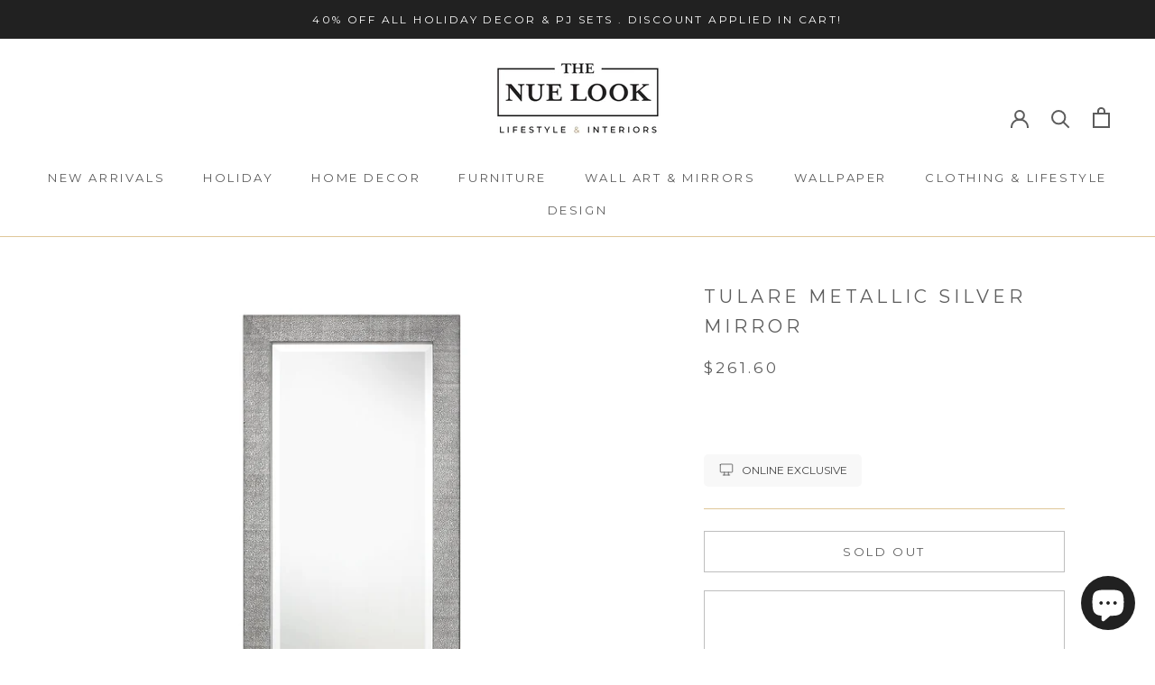

--- FILE ---
content_type: text/html; charset=utf-8
request_url: https://nuelookathome.com/products/tulare-metallic-silver-mirror
body_size: 44467
content:
<!doctype html>

<html class="no-js" lang="en">
  <head><meta charset="utf-8"> 
    <meta http-equiv="X-UA-Compatible" content="IE=edge,chrome=1">
    <meta name="viewport" content="width=device-width, initial-scale=1.0, height=device-height, minimum-scale=1.0, maximum-scale=1.0">
    <meta name="theme-color" content="">

    
      
      
      
      
      
      <title>Contemporary Designer Mirror - Tulare Metallic Silver</title>
    
<meta name="description" content="Elevate your home decor with our Tulare Metallic Silver Mirror. This contemporary designer mirror features a textured solid wood frame finished in metallic silver. With a generous 1 1/4&quot; bevel, it can be hung horizontally or vertically to suit your style."><link rel="canonical" href="https://nuelookathome.com/products/tulare-metallic-silver-mirror"><link rel="shortcut icon" href="//nuelookathome.com/cdn/shop/files/Alt_Logo_Comps_copy_2_96x.png?v=1627426546" type="image/png"><meta property="og:type" content="product">
  <meta property="og:title" content="Tulare Metallic Silver Mirror"><meta property="og:image" content="http://nuelookathome.com/cdn/shop/files/Mirror-Tulare-Metallic-Silver-Mirror.jpg?v=1738877590">
    <meta property="og:image:secure_url" content="https://nuelookathome.com/cdn/shop/files/Mirror-Tulare-Metallic-Silver-Mirror.jpg?v=1738877590">
    <meta property="og:image:width" content="2100">
    <meta property="og:image:height" content="2100"><meta property="product:price:amount" content="261.60">
  <meta property="product:price:currency" content="USD"><meta property="og:description" content="Elevate your home decor with our Tulare Metallic Silver Mirror. This contemporary designer mirror features a textured solid wood frame finished in metallic silver. With a generous 1 1/4&quot; bevel, it can be hung horizontally or vertically to suit your style."><meta property="og:url" content="https://nuelookathome.com/products/tulare-metallic-silver-mirror">
<meta property="og:site_name" content="The Nue Look | At Home"><meta name="twitter:card" content="summary"><meta name="twitter:title" content="Tulare Metallic Silver Mirror">
  <meta name="twitter:description" content="The Tulare Metallic Silver Mirror is an embodiment of contemporary elegance. Its textured solid wood frame, coated in a shimmering metallic silver and subtly touched by a light gray wash, exudes an undeniable opulence. With a generous 1 1/4&quot; bevel, this mirror seamlessly brings together form and function. Built to adapt, it can be conveniently hung horizontally or vertically to match your aesthetic needs. Let this piece add a dash of sophistication to your home decor. ">
  <meta name="twitter:image" content="https://nuelookathome.com/cdn/shop/files/Mirror-Tulare-Metallic-Silver-Mirror_600x600_crop_center.jpg?v=1738877590">
    <style>
  @font-face {
  font-family: Montserrat;
  font-weight: 400;
  font-style: normal;
  font-display: fallback;
  src: url("//nuelookathome.com/cdn/fonts/montserrat/montserrat_n4.81949fa0ac9fd2021e16436151e8eaa539321637.woff2") format("woff2"),
       url("//nuelookathome.com/cdn/fonts/montserrat/montserrat_n4.a6c632ca7b62da89c3594789ba828388aac693fe.woff") format("woff");
}

  @font-face {
  font-family: "Playfair Display";
  font-weight: 400;
  font-style: normal;
  font-display: fallback;
  src: url("//nuelookathome.com/cdn/fonts/playfair_display/playfairdisplay_n4.9980f3e16959dc89137cc1369bfc3ae98af1deb9.woff2") format("woff2"),
       url("//nuelookathome.com/cdn/fonts/playfair_display/playfairdisplay_n4.c562b7c8e5637886a811d2a017f9e023166064ee.woff") format("woff");
}


  @font-face {
  font-family: "Playfair Display";
  font-weight: 700;
  font-style: normal;
  font-display: fallback;
  src: url("//nuelookathome.com/cdn/fonts/playfair_display/playfairdisplay_n7.592b3435e0fff3f50b26d410c73ae7ec893f6910.woff2") format("woff2"),
       url("//nuelookathome.com/cdn/fonts/playfair_display/playfairdisplay_n7.998b1417dec711058cce2abb61a0b8c59066498f.woff") format("woff");
}

  @font-face {
  font-family: "Playfair Display";
  font-weight: 400;
  font-style: italic;
  font-display: fallback;
  src: url("//nuelookathome.com/cdn/fonts/playfair_display/playfairdisplay_i4.804ea8da9192aaed0368534aa085b3c1f3411619.woff2") format("woff2"),
       url("//nuelookathome.com/cdn/fonts/playfair_display/playfairdisplay_i4.5538cb7a825d13d8a2333cd8a94065a93a95c710.woff") format("woff");
}

  @font-face {
  font-family: "Playfair Display";
  font-weight: 700;
  font-style: italic;
  font-display: fallback;
  src: url("//nuelookathome.com/cdn/fonts/playfair_display/playfairdisplay_i7.ba833b400bcd9c858b439c75a4a7c6eddc4c7de0.woff2") format("woff2"),
       url("//nuelookathome.com/cdn/fonts/playfair_display/playfairdisplay_i7.4872c65919810cd2f622f4ba52cd2e9e595f11d5.woff") format("woff");
}


  :root {
    --heading-font-family : Montserrat, sans-serif;
    --heading-font-weight : 400;
    --heading-font-style  : normal;

    --text-font-family : "Playfair Display", serif;
    --text-font-weight : 400;
    --text-font-style  : normal;

    --base-text-font-size   : 15px;
    --default-text-font-size: 14px;--background          : #ffffff;
    --background-rgb      : 255, 255, 255;
    --light-background    : #f7f7f7;
    --light-background-rgb: 247, 247, 247;
    --heading-color       : #5c5c5c;
    --text-color          : #464646;
    --text-color-rgb      : 70, 70, 70;
    --text-color-light    : #5c5c5c;
    --text-color-light-rgb: 92, 92, 92;
    --link-color          : #323232;
    --link-color-rgb      : 50, 50, 50;
    --border-color        : #c99e5396;
    --border-color-rgb    : 201, 158, 83;

    --button-background    : #212121;
    --button-background-rgb: 33, 33, 33;
    --button-text-color    : #ffffff;

    --header-background       : #ffffff;
    --header-heading-color    : #5c5c5c;
    --header-light-text-color : #5c5c5c;
    --header-border-color     : #e7e7e7;

    --footer-background    : #ffffff;
    --footer-text-color    : #5c5c5c;
    --footer-heading-color : #212121;
    --footer-border-color  : #e7e7e7;

    --navigation-background      : #ffffff;
    --navigation-background-rgb  : 255, 255, 255;
    --navigation-text-color      : #5c5c5c;
    --navigation-text-color-light: rgba(92, 92, 92, 0.5);
    --navigation-border-color    : rgba(92, 92, 92, 0.25);

    --newsletter-popup-background     : #ffffff;
    --newsletter-popup-text-color     : #1c1b1b;
    --newsletter-popup-text-color-rgb : 28, 27, 27;

    --secondary-elements-background       : #5c5c5c;
    --secondary-elements-background-rgb   : 92, 92, 92;
    --secondary-elements-text-color       : #ffffff;
    --secondary-elements-text-color-light : rgba(255, 255, 255, 0.5);
    --secondary-elements-border-color     : rgba(255, 255, 255, 0.25);

    --product-sale-price-color    : #5c5c5c;
    --product-sale-price-color-rgb: 92, 92, 92;
    --product-star-rating: #c99e53;

    /* Shopify related variables */
    --payment-terms-background-color: #ffffff;

    /* Products */

    --horizontal-spacing-four-products-per-row: 20px;
        --horizontal-spacing-two-products-per-row : 20px;

    --vertical-spacing-four-products-per-row: 60px;
        --vertical-spacing-two-products-per-row : 75px;

    /* Animation */
    --drawer-transition-timing: cubic-bezier(0.645, 0.045, 0.355, 1);
    --header-base-height: 80px; /* We set a default for browsers that do not support CSS variables */

    /* Cursors */
    --cursor-zoom-in-svg    : url(//nuelookathome.com/cdn/shop/t/66/assets/cursor-zoom-in.svg?v=153238598379451736581697510855);
    --cursor-zoom-in-2x-svg : url(//nuelookathome.com/cdn/shop/t/66/assets/cursor-zoom-in-2x.svg?v=86367641738309236661697510855);
  }
</style>

<script>
  // IE11 does not have support for CSS variables, so we have to polyfill them
  if (!(((window || {}).CSS || {}).supports && window.CSS.supports('(--a: 0)'))) {
    const script = document.createElement('script');
    script.type = 'text/javascript';
    script.src = 'https://cdn.jsdelivr.net/npm/css-vars-ponyfill@2';
    script.onload = function() {
      cssVars({});
    };

    document.getElementsByTagName('head')[0].appendChild(script);
  }
</script>

    
    
    <script>window.performance && window.performance.mark && window.performance.mark('shopify.content_for_header.start');</script><meta name="google-site-verification" content="G0YmMMR42lUKIGpBlImqJ4j0bR0g1npOUOJ75ZZ1fQ4">
<meta id="shopify-digital-wallet" name="shopify-digital-wallet" content="/50708840631/digital_wallets/dialog">
<meta name="shopify-checkout-api-token" content="a778cc7148328e8a7cbb1cb40d27420d">
<meta id="in-context-paypal-metadata" data-shop-id="50708840631" data-venmo-supported="false" data-environment="production" data-locale="en_US" data-paypal-v4="true" data-currency="USD">
<link rel="alternate" type="application/json+oembed" href="https://nuelookathome.com/products/tulare-metallic-silver-mirror.oembed">
<script async="async" src="/checkouts/internal/preloads.js?locale=en-US"></script>
<link rel="preconnect" href="https://shop.app" crossorigin="anonymous">
<script async="async" src="https://shop.app/checkouts/internal/preloads.js?locale=en-US&shop_id=50708840631" crossorigin="anonymous"></script>
<script id="apple-pay-shop-capabilities" type="application/json">{"shopId":50708840631,"countryCode":"US","currencyCode":"USD","merchantCapabilities":["supports3DS"],"merchantId":"gid:\/\/shopify\/Shop\/50708840631","merchantName":"The Nue Look | At Home","requiredBillingContactFields":["postalAddress","email"],"requiredShippingContactFields":["postalAddress","email"],"shippingType":"shipping","supportedNetworks":["visa","masterCard","amex","discover","elo","jcb"],"total":{"type":"pending","label":"The Nue Look | At Home","amount":"1.00"},"shopifyPaymentsEnabled":true,"supportsSubscriptions":true}</script>
<script id="shopify-features" type="application/json">{"accessToken":"a778cc7148328e8a7cbb1cb40d27420d","betas":["rich-media-storefront-analytics"],"domain":"nuelookathome.com","predictiveSearch":true,"shopId":50708840631,"locale":"en"}</script>
<script>var Shopify = Shopify || {};
Shopify.shop = "the-nue-look-at-home.myshopify.com";
Shopify.locale = "en";
Shopify.currency = {"active":"USD","rate":"1.0"};
Shopify.country = "US";
Shopify.theme = {"name":"The Nue Look","id":136847720665,"schema_name":"Prestige","schema_version":"5.7.0","theme_store_id":null,"role":"main"};
Shopify.theme.handle = "null";
Shopify.theme.style = {"id":null,"handle":null};
Shopify.cdnHost = "nuelookathome.com/cdn";
Shopify.routes = Shopify.routes || {};
Shopify.routes.root = "/";</script>
<script type="module">!function(o){(o.Shopify=o.Shopify||{}).modules=!0}(window);</script>
<script>!function(o){function n(){var o=[];function n(){o.push(Array.prototype.slice.apply(arguments))}return n.q=o,n}var t=o.Shopify=o.Shopify||{};t.loadFeatures=n(),t.autoloadFeatures=n()}(window);</script>
<script>
  window.ShopifyPay = window.ShopifyPay || {};
  window.ShopifyPay.apiHost = "shop.app\/pay";
  window.ShopifyPay.redirectState = null;
</script>
<script id="shop-js-analytics" type="application/json">{"pageType":"product"}</script>
<script defer="defer" async type="module" src="//nuelookathome.com/cdn/shopifycloud/shop-js/modules/v2/client.init-shop-cart-sync_IZsNAliE.en.esm.js"></script>
<script defer="defer" async type="module" src="//nuelookathome.com/cdn/shopifycloud/shop-js/modules/v2/chunk.common_0OUaOowp.esm.js"></script>
<script type="module">
  await import("//nuelookathome.com/cdn/shopifycloud/shop-js/modules/v2/client.init-shop-cart-sync_IZsNAliE.en.esm.js");
await import("//nuelookathome.com/cdn/shopifycloud/shop-js/modules/v2/chunk.common_0OUaOowp.esm.js");

  window.Shopify.SignInWithShop?.initShopCartSync?.({"fedCMEnabled":true,"windoidEnabled":true});

</script>
<script defer="defer" async type="module" src="//nuelookathome.com/cdn/shopifycloud/shop-js/modules/v2/client.payment-terms_CNlwjfZz.en.esm.js"></script>
<script defer="defer" async type="module" src="//nuelookathome.com/cdn/shopifycloud/shop-js/modules/v2/chunk.common_0OUaOowp.esm.js"></script>
<script defer="defer" async type="module" src="//nuelookathome.com/cdn/shopifycloud/shop-js/modules/v2/chunk.modal_CGo_dVj3.esm.js"></script>
<script type="module">
  await import("//nuelookathome.com/cdn/shopifycloud/shop-js/modules/v2/client.payment-terms_CNlwjfZz.en.esm.js");
await import("//nuelookathome.com/cdn/shopifycloud/shop-js/modules/v2/chunk.common_0OUaOowp.esm.js");
await import("//nuelookathome.com/cdn/shopifycloud/shop-js/modules/v2/chunk.modal_CGo_dVj3.esm.js");

  
</script>
<script>
  window.Shopify = window.Shopify || {};
  if (!window.Shopify.featureAssets) window.Shopify.featureAssets = {};
  window.Shopify.featureAssets['shop-js'] = {"shop-cart-sync":["modules/v2/client.shop-cart-sync_DLOhI_0X.en.esm.js","modules/v2/chunk.common_0OUaOowp.esm.js"],"init-fed-cm":["modules/v2/client.init-fed-cm_C6YtU0w6.en.esm.js","modules/v2/chunk.common_0OUaOowp.esm.js"],"shop-button":["modules/v2/client.shop-button_BCMx7GTG.en.esm.js","modules/v2/chunk.common_0OUaOowp.esm.js"],"shop-cash-offers":["modules/v2/client.shop-cash-offers_BT26qb5j.en.esm.js","modules/v2/chunk.common_0OUaOowp.esm.js","modules/v2/chunk.modal_CGo_dVj3.esm.js"],"init-windoid":["modules/v2/client.init-windoid_B9PkRMql.en.esm.js","modules/v2/chunk.common_0OUaOowp.esm.js"],"init-shop-email-lookup-coordinator":["modules/v2/client.init-shop-email-lookup-coordinator_DZkqjsbU.en.esm.js","modules/v2/chunk.common_0OUaOowp.esm.js"],"shop-toast-manager":["modules/v2/client.shop-toast-manager_Di2EnuM7.en.esm.js","modules/v2/chunk.common_0OUaOowp.esm.js"],"shop-login-button":["modules/v2/client.shop-login-button_BtqW_SIO.en.esm.js","modules/v2/chunk.common_0OUaOowp.esm.js","modules/v2/chunk.modal_CGo_dVj3.esm.js"],"avatar":["modules/v2/client.avatar_BTnouDA3.en.esm.js"],"pay-button":["modules/v2/client.pay-button_CWa-C9R1.en.esm.js","modules/v2/chunk.common_0OUaOowp.esm.js"],"init-shop-cart-sync":["modules/v2/client.init-shop-cart-sync_IZsNAliE.en.esm.js","modules/v2/chunk.common_0OUaOowp.esm.js"],"init-customer-accounts":["modules/v2/client.init-customer-accounts_DenGwJTU.en.esm.js","modules/v2/client.shop-login-button_BtqW_SIO.en.esm.js","modules/v2/chunk.common_0OUaOowp.esm.js","modules/v2/chunk.modal_CGo_dVj3.esm.js"],"init-shop-for-new-customer-accounts":["modules/v2/client.init-shop-for-new-customer-accounts_JdHXxpS9.en.esm.js","modules/v2/client.shop-login-button_BtqW_SIO.en.esm.js","modules/v2/chunk.common_0OUaOowp.esm.js","modules/v2/chunk.modal_CGo_dVj3.esm.js"],"init-customer-accounts-sign-up":["modules/v2/client.init-customer-accounts-sign-up_D6__K_p8.en.esm.js","modules/v2/client.shop-login-button_BtqW_SIO.en.esm.js","modules/v2/chunk.common_0OUaOowp.esm.js","modules/v2/chunk.modal_CGo_dVj3.esm.js"],"checkout-modal":["modules/v2/client.checkout-modal_C_ZQDY6s.en.esm.js","modules/v2/chunk.common_0OUaOowp.esm.js","modules/v2/chunk.modal_CGo_dVj3.esm.js"],"shop-follow-button":["modules/v2/client.shop-follow-button_XetIsj8l.en.esm.js","modules/v2/chunk.common_0OUaOowp.esm.js","modules/v2/chunk.modal_CGo_dVj3.esm.js"],"lead-capture":["modules/v2/client.lead-capture_DvA72MRN.en.esm.js","modules/v2/chunk.common_0OUaOowp.esm.js","modules/v2/chunk.modal_CGo_dVj3.esm.js"],"shop-login":["modules/v2/client.shop-login_ClXNxyh6.en.esm.js","modules/v2/chunk.common_0OUaOowp.esm.js","modules/v2/chunk.modal_CGo_dVj3.esm.js"],"payment-terms":["modules/v2/client.payment-terms_CNlwjfZz.en.esm.js","modules/v2/chunk.common_0OUaOowp.esm.js","modules/v2/chunk.modal_CGo_dVj3.esm.js"]};
</script>
<script>(function() {
  var isLoaded = false;
  function asyncLoad() {
    if (isLoaded) return;
    isLoaded = true;
    var urls = ["\/\/swymv3pro-01.azureedge.net\/code\/swym-shopify.js?shop=the-nue-look-at-home.myshopify.com"];
    for (var i = 0; i < urls.length; i++) {
      var s = document.createElement('script');
      s.type = 'text/javascript';
      s.async = true;
      s.src = urls[i];
      var x = document.getElementsByTagName('script')[0];
      x.parentNode.insertBefore(s, x);
    }
  };
  if(window.attachEvent) {
    window.attachEvent('onload', asyncLoad);
  } else {
    window.addEventListener('load', asyncLoad, false);
  }
})();</script>
<script id="__st">var __st={"a":50708840631,"offset":-18000,"reqid":"11f978ba-b991-4e4f-a489-e24607cf509a-1768417964","pageurl":"nuelookathome.com\/products\/tulare-metallic-silver-mirror","u":"ab9a7c3cd973","p":"product","rtyp":"product","rid":8283204321497};</script>
<script>window.ShopifyPaypalV4VisibilityTracking = true;</script>
<script id="captcha-bootstrap">!function(){'use strict';const t='contact',e='account',n='new_comment',o=[[t,t],['blogs',n],['comments',n],[t,'customer']],c=[[e,'customer_login'],[e,'guest_login'],[e,'recover_customer_password'],[e,'create_customer']],r=t=>t.map((([t,e])=>`form[action*='/${t}']:not([data-nocaptcha='true']) input[name='form_type'][value='${e}']`)).join(','),a=t=>()=>t?[...document.querySelectorAll(t)].map((t=>t.form)):[];function s(){const t=[...o],e=r(t);return a(e)}const i='password',u='form_key',d=['recaptcha-v3-token','g-recaptcha-response','h-captcha-response',i],f=()=>{try{return window.sessionStorage}catch{return}},m='__shopify_v',_=t=>t.elements[u];function p(t,e,n=!1){try{const o=window.sessionStorage,c=JSON.parse(o.getItem(e)),{data:r}=function(t){const{data:e,action:n}=t;return t[m]||n?{data:e,action:n}:{data:t,action:n}}(c);for(const[e,n]of Object.entries(r))t.elements[e]&&(t.elements[e].value=n);n&&o.removeItem(e)}catch(o){console.error('form repopulation failed',{error:o})}}const l='form_type',E='cptcha';function T(t){t.dataset[E]=!0}const w=window,h=w.document,L='Shopify',v='ce_forms',y='captcha';let A=!1;((t,e)=>{const n=(g='f06e6c50-85a8-45c8-87d0-21a2b65856fe',I='https://cdn.shopify.com/shopifycloud/storefront-forms-hcaptcha/ce_storefront_forms_captcha_hcaptcha.v1.5.2.iife.js',D={infoText:'Protected by hCaptcha',privacyText:'Privacy',termsText:'Terms'},(t,e,n)=>{const o=w[L][v],c=o.bindForm;if(c)return c(t,g,e,D).then(n);var r;o.q.push([[t,g,e,D],n]),r=I,A||(h.body.append(Object.assign(h.createElement('script'),{id:'captcha-provider',async:!0,src:r})),A=!0)});var g,I,D;w[L]=w[L]||{},w[L][v]=w[L][v]||{},w[L][v].q=[],w[L][y]=w[L][y]||{},w[L][y].protect=function(t,e){n(t,void 0,e),T(t)},Object.freeze(w[L][y]),function(t,e,n,w,h,L){const[v,y,A,g]=function(t,e,n){const i=e?o:[],u=t?c:[],d=[...i,...u],f=r(d),m=r(i),_=r(d.filter((([t,e])=>n.includes(e))));return[a(f),a(m),a(_),s()]}(w,h,L),I=t=>{const e=t.target;return e instanceof HTMLFormElement?e:e&&e.form},D=t=>v().includes(t);t.addEventListener('submit',(t=>{const e=I(t);if(!e)return;const n=D(e)&&!e.dataset.hcaptchaBound&&!e.dataset.recaptchaBound,o=_(e),c=g().includes(e)&&(!o||!o.value);(n||c)&&t.preventDefault(),c&&!n&&(function(t){try{if(!f())return;!function(t){const e=f();if(!e)return;const n=_(t);if(!n)return;const o=n.value;o&&e.removeItem(o)}(t);const e=Array.from(Array(32),(()=>Math.random().toString(36)[2])).join('');!function(t,e){_(t)||t.append(Object.assign(document.createElement('input'),{type:'hidden',name:u})),t.elements[u].value=e}(t,e),function(t,e){const n=f();if(!n)return;const o=[...t.querySelectorAll(`input[type='${i}']`)].map((({name:t})=>t)),c=[...d,...o],r={};for(const[a,s]of new FormData(t).entries())c.includes(a)||(r[a]=s);n.setItem(e,JSON.stringify({[m]:1,action:t.action,data:r}))}(t,e)}catch(e){console.error('failed to persist form',e)}}(e),e.submit())}));const S=(t,e)=>{t&&!t.dataset[E]&&(n(t,e.some((e=>e===t))),T(t))};for(const o of['focusin','change'])t.addEventListener(o,(t=>{const e=I(t);D(e)&&S(e,y())}));const B=e.get('form_key'),M=e.get(l),P=B&&M;t.addEventListener('DOMContentLoaded',(()=>{const t=y();if(P)for(const e of t)e.elements[l].value===M&&p(e,B);[...new Set([...A(),...v().filter((t=>'true'===t.dataset.shopifyCaptcha))])].forEach((e=>S(e,t)))}))}(h,new URLSearchParams(w.location.search),n,t,e,['guest_login'])})(!0,!0)}();</script>
<script integrity="sha256-4kQ18oKyAcykRKYeNunJcIwy7WH5gtpwJnB7kiuLZ1E=" data-source-attribution="shopify.loadfeatures" defer="defer" src="//nuelookathome.com/cdn/shopifycloud/storefront/assets/storefront/load_feature-a0a9edcb.js" crossorigin="anonymous"></script>
<script crossorigin="anonymous" defer="defer" src="//nuelookathome.com/cdn/shopifycloud/storefront/assets/shopify_pay/storefront-65b4c6d7.js?v=20250812"></script>
<script data-source-attribution="shopify.dynamic_checkout.dynamic.init">var Shopify=Shopify||{};Shopify.PaymentButton=Shopify.PaymentButton||{isStorefrontPortableWallets:!0,init:function(){window.Shopify.PaymentButton.init=function(){};var t=document.createElement("script");t.src="https://nuelookathome.com/cdn/shopifycloud/portable-wallets/latest/portable-wallets.en.js",t.type="module",document.head.appendChild(t)}};
</script>
<script data-source-attribution="shopify.dynamic_checkout.buyer_consent">
  function portableWalletsHideBuyerConsent(e){var t=document.getElementById("shopify-buyer-consent"),n=document.getElementById("shopify-subscription-policy-button");t&&n&&(t.classList.add("hidden"),t.setAttribute("aria-hidden","true"),n.removeEventListener("click",e))}function portableWalletsShowBuyerConsent(e){var t=document.getElementById("shopify-buyer-consent"),n=document.getElementById("shopify-subscription-policy-button");t&&n&&(t.classList.remove("hidden"),t.removeAttribute("aria-hidden"),n.addEventListener("click",e))}window.Shopify?.PaymentButton&&(window.Shopify.PaymentButton.hideBuyerConsent=portableWalletsHideBuyerConsent,window.Shopify.PaymentButton.showBuyerConsent=portableWalletsShowBuyerConsent);
</script>
<script>
  function portableWalletsCleanup(e){e&&e.src&&console.error("Failed to load portable wallets script "+e.src);var t=document.querySelectorAll("shopify-accelerated-checkout .shopify-payment-button__skeleton, shopify-accelerated-checkout-cart .wallet-cart-button__skeleton"),e=document.getElementById("shopify-buyer-consent");for(let e=0;e<t.length;e++)t[e].remove();e&&e.remove()}function portableWalletsNotLoadedAsModule(e){e instanceof ErrorEvent&&"string"==typeof e.message&&e.message.includes("import.meta")&&"string"==typeof e.filename&&e.filename.includes("portable-wallets")&&(window.removeEventListener("error",portableWalletsNotLoadedAsModule),window.Shopify.PaymentButton.failedToLoad=e,"loading"===document.readyState?document.addEventListener("DOMContentLoaded",window.Shopify.PaymentButton.init):window.Shopify.PaymentButton.init())}window.addEventListener("error",portableWalletsNotLoadedAsModule);
</script>

<script type="module" src="https://nuelookathome.com/cdn/shopifycloud/portable-wallets/latest/portable-wallets.en.js" onError="portableWalletsCleanup(this)" crossorigin="anonymous"></script>
<script nomodule>
  document.addEventListener("DOMContentLoaded", portableWalletsCleanup);
</script>

<link id="shopify-accelerated-checkout-styles" rel="stylesheet" media="screen" href="https://nuelookathome.com/cdn/shopifycloud/portable-wallets/latest/accelerated-checkout-backwards-compat.css" crossorigin="anonymous">
<style id="shopify-accelerated-checkout-cart">
        #shopify-buyer-consent {
  margin-top: 1em;
  display: inline-block;
  width: 100%;
}

#shopify-buyer-consent.hidden {
  display: none;
}

#shopify-subscription-policy-button {
  background: none;
  border: none;
  padding: 0;
  text-decoration: underline;
  font-size: inherit;
  cursor: pointer;
}

#shopify-subscription-policy-button::before {
  box-shadow: none;
}

      </style>

<script>window.performance && window.performance.mark && window.performance.mark('shopify.content_for_header.end');</script>

    <link rel="stylesheet" href="//nuelookathome.com/cdn/shop/t/66/assets/theme.min.css?v=152729085192596479281730776813">
    
    <link rel="preload" href="//nuelookathome.com/cdn/shop/t/66/assets/swym-custom.min.css?v=52263887397921286791697510855" as="style" onload="this.onload=null;this.rel='stylesheet'">
    <noscript><link rel="stylesheet" href="//nuelookathome.com/cdn/shop/t/66/assets/swym-custom.min.css?v=52263887397921286791697510855"></noscript>

    <script>// This allows to expose several variables to the global scope, to be used in scripts
      window.theme = {
        pageType: "product",
        moneyFormat: "${{amount}}",
        moneyWithCurrencyFormat: "${{amount}} USD",
        currencyCodeEnabled: false,
        productImageSize: "square",
        searchMode: "product",
        showPageTransition: false,
        showElementStaggering: false,
        showImageZooming: true
      };

      window.routes = {
        rootUrl: "\/",
        rootUrlWithoutSlash: '',
        cartUrl: "\/cart",
        cartAddUrl: "\/cart\/add",
        cartChangeUrl: "\/cart\/change",
        searchUrl: "\/search",
        productRecommendationsUrl: "\/recommendations\/products"
      };

      window.languages = {
        cartAddNote: "Add Order Note",
        cartEditNote: "Edit Order Note",
        productImageLoadingError: "This image could not be loaded. Please try to reload the page.",
        productFormAddToCart: "Add to cart",
        productFormUnavailable: "Unavailable",
        productFormSoldOut: "Sold Out",
        shippingEstimatorOneResult: "1 option available:",
        shippingEstimatorMoreResults: "{{count}} options available:",
        shippingEstimatorNoResults: "No shipping could be found"
      };

      window.lazySizesConfig = {
        loadHidden: false,
        hFac: 0.5,
        expFactor: 2,
        ricTimeout: 150,
        lazyClass: 'Image--lazyLoad',
        loadingClass: 'Image--lazyLoading',
        loadedClass: 'Image--lazyLoaded'
      };

      document.documentElement.className = document.documentElement.className.replace('no-js', 'js');
      document.documentElement.style.setProperty('--window-height', window.innerHeight + 'px');

      // We do a quick detection of some features (we could use Modernizr but for so little...)
      (function() {
        document.documentElement.className += ((window.CSS && window.CSS.supports('(position: sticky) or (position: -webkit-sticky)')) ? ' supports-sticky' : ' no-supports-sticky');
        document.documentElement.className += (window.matchMedia('(-moz-touch-enabled: 1), (hover: none)')).matches ? ' no-supports-hover' : ' supports-hover';
      }());

      
    </script>

    <script src="//nuelookathome.com/cdn/shop/t/66/assets/lazysizes.min.js?v=174358363404432586981697510855" async></script><script src="//nuelookathome.com/cdn/shop/t/66/assets/recombee-api-client.min.js?v=114808024136340355161697510855" defer></script>
    <script src="//nuelookathome.com/cdn/shop/t/66/assets/libs.min.js?v=26178543184394469741697510855" defer></script>
    <script src="//nuelookathome.com/cdn/shop/t/66/assets/theme.min.js?v=80871814416748887411703279550" defer></script>

    <script>
      (function () {
        window.onpageshow = function() {
          if (window.theme.showPageTransition) {
            var pageTransition = document.querySelector('.PageTransition');

            if (pageTransition) {
              pageTransition.style.visibility = 'visible';
              pageTransition.style.opacity = '0';
            }
          }

          // When the page is loaded from the cache, we have to reload the cart content
          document.documentElement.dispatchEvent(new CustomEvent('cart:refresh', {
            bubbles: true
          }));
        };
      })();
    </script>

    
  <script type="application/ld+json">
  {
    "@context": "http://schema.org",
    "@type": "Product",
    "offers": [{
          "@type": "Offer",
          "name": "Tulare Metallic Silver Mirror",
          "availability":"https://schema.org/OutOfStock",
          "price": 261.6,
          "priceCurrency": "USD",
          "priceValidUntil": "2026-01-24","sku": "09326","hasMerchantReturnPolicy": {
              "merchantReturnLink": "https:\/\/nuelookathome.com\/policies\/refund-policy"
            },"shippingDetails": {
              "shippingSettingsLink": "https:\/\/nuelookathome.com\/policies\/shipping-policy"
            },"url": "/products/tulare-metallic-silver-mirror?variant=44091091321049"
        }
],
      "gtin12": "792977093269",
      "productId": "792977093269",
    "brand": {
      "name": "Uttermost"
    },
    "name": "Tulare Metallic Silver Mirror",
    "description": "The Tulare Metallic Silver Mirror is an embodiment of contemporary elegance. Its textured solid wood frame, coated in a shimmering metallic silver and subtly touched by a light gray wash, exudes an undeniable opulence. With a generous 1 1\/4\" bevel, this mirror seamlessly brings together form and function. Built to adapt, it can be conveniently hung horizontally or vertically to match your aesthetic needs. Let this piece add a dash of sophistication to your home decor. ",
    "category": "Mirror",
    "url": "/products/tulare-metallic-silver-mirror",
    "sku": "09326",
    "image": {
      "@type": "ImageObject",
      "url": "https://nuelookathome.com/cdn/shop/files/Mirror-Tulare-Metallic-Silver-Mirror_1024x.jpg?v=1738877590",
      "image": "https://nuelookathome.com/cdn/shop/files/Mirror-Tulare-Metallic-Silver-Mirror_1024x.jpg?v=1738877590",
      "name": "Mirror Tulare Metallic Silver Mirror ",
      "width": "1024",
      "height": "1024"
    }
  }
  </script>



  <script type="application/ld+json">
  {
    "@context": "http://schema.org",
    "@type": "BreadcrumbList",
  "itemListElement": [{
      "@type": "ListItem",
      "position": 1,
      "name": "Home",
      "item": "https://nuelookathome.com"
    },{
          "@type": "ListItem",
          "position": 2,
          "name": "Tulare Metallic Silver Mirror",
          "item": "https://nuelookathome.com/products/tulare-metallic-silver-mirror"
        }]
  }
  </script>


    
    
    <script type="application/ld+json">
        {
            "@context": "https://schema.org",
            "@type": "Website",
            "url": "https://nuelookathome.com",
            "potentialAction": {
                "@type": "SearchAction",
                "target": "https://nuelookathome.com/search?q={query}",
                "query-input": "required name=query"
            }
        }
	</script>
    
    <script type="application/ld+json">
        {
            "@context": "https://schema.org",
            "@type": "Store",
            "name": "The Nue Look | At Home",
            "url": "https://nuelookathome.com",
            "description": "Sophisticated furnishings and decor details, eclectic and collected just for you. Modern and transitional home decor thoughtfully curated and refreshed seasonally.",
            "logo": "https://nuelookathome.com/cdn/shop/files/NEWLOGOPNG_195x@2x.png",
            "image": "https://nuelookathome.com/cdn/shop/files/store-front-main-street-zelienople-pa_d0c7077c-fac5-4b19-b446-68bc7b05b350_800x.jpg",
            "sameAs": ["https://www.facebook.com/nuelookathome/","https://www.instagram.com/nuelookathome/?hl=en","https://www.pinterest.com/thenuelook"],
            "hasMap": "https://www.google.com/maps/@40.7943209,-80.136489,16z",
            "address": {
                "@type": "PostalAddress",
                "streetAddress": "200 S. Main Street",
                "addressLocality": "ZELIENOPLE",
                "addressRegion": "Pennsylvania",
                "postalCode": "16063",
                "addressCountry": "United States"
            },
            "priceRange": "",
            "telephone": "7247614000",
            "geo": {
                "@type": "GeoCoordinates",
                "latitude": 40.7943209,
                "longitude": -80.136489
            }
        }
    </script>

    <script>
        window.addEventListener("klaviyoForms", function(e) {
            if (e.detail.type == 'submit') {
              window.Shopify.analytics.publish('subscribe_to_newsletter', {details: e.detail});
            }
        });
    </script>
  
    <meta name="google-site-verification" content="G0YmMMR42lUKIGpBlImqJ4j0bR0g1npOUOJ75ZZ1fQ4" />
  

<!-- BEGIN app block: shopify://apps/klaviyo-email-marketing-sms/blocks/klaviyo-onsite-embed/2632fe16-c075-4321-a88b-50b567f42507 -->












  <script async src="https://static.klaviyo.com/onsite/js/VBdkgA/klaviyo.js?company_id=VBdkgA"></script>
  <script>!function(){if(!window.klaviyo){window._klOnsite=window._klOnsite||[];try{window.klaviyo=new Proxy({},{get:function(n,i){return"push"===i?function(){var n;(n=window._klOnsite).push.apply(n,arguments)}:function(){for(var n=arguments.length,o=new Array(n),w=0;w<n;w++)o[w]=arguments[w];var t="function"==typeof o[o.length-1]?o.pop():void 0,e=new Promise((function(n){window._klOnsite.push([i].concat(o,[function(i){t&&t(i),n(i)}]))}));return e}}})}catch(n){window.klaviyo=window.klaviyo||[],window.klaviyo.push=function(){var n;(n=window._klOnsite).push.apply(n,arguments)}}}}();</script>

  
    <script id="viewed_product">
      if (item == null) {
        var _learnq = _learnq || [];

        var MetafieldReviews = null
        var MetafieldYotpoRating = null
        var MetafieldYotpoCount = null
        var MetafieldLooxRating = null
        var MetafieldLooxCount = null
        var okendoProduct = null
        var okendoProductReviewCount = null
        var okendoProductReviewAverageValue = null
        try {
          // The following fields are used for Customer Hub recently viewed in order to add reviews.
          // This information is not part of __kla_viewed. Instead, it is part of __kla_viewed_reviewed_items
          MetafieldReviews = {};
          MetafieldYotpoRating = null
          MetafieldYotpoCount = null
          MetafieldLooxRating = null
          MetafieldLooxCount = null

          okendoProduct = null
          // If the okendo metafield is not legacy, it will error, which then requires the new json formatted data
          if (okendoProduct && 'error' in okendoProduct) {
            okendoProduct = null
          }
          okendoProductReviewCount = okendoProduct ? okendoProduct.reviewCount : null
          okendoProductReviewAverageValue = okendoProduct ? okendoProduct.reviewAverageValue : null
        } catch (error) {
          console.error('Error in Klaviyo onsite reviews tracking:', error);
        }

        var item = {
          Name: "Tulare Metallic Silver Mirror",
          ProductID: 8283204321497,
          Categories: ["All Products","Mirrors"],
          ImageURL: "https://nuelookathome.com/cdn/shop/files/Mirror-Tulare-Metallic-Silver-Mirror_grande.jpg?v=1738877590",
          URL: "https://nuelookathome.com/products/tulare-metallic-silver-mirror",
          Brand: "Uttermost",
          Price: "$261.60",
          Value: "261.60",
          CompareAtPrice: "$0.00"
        };
        _learnq.push(['track', 'Viewed Product', item]);
        _learnq.push(['trackViewedItem', {
          Title: item.Name,
          ItemId: item.ProductID,
          Categories: item.Categories,
          ImageUrl: item.ImageURL,
          Url: item.URL,
          Metadata: {
            Brand: item.Brand,
            Price: item.Price,
            Value: item.Value,
            CompareAtPrice: item.CompareAtPrice
          },
          metafields:{
            reviews: MetafieldReviews,
            yotpo:{
              rating: MetafieldYotpoRating,
              count: MetafieldYotpoCount,
            },
            loox:{
              rating: MetafieldLooxRating,
              count: MetafieldLooxCount,
            },
            okendo: {
              rating: okendoProductReviewAverageValue,
              count: okendoProductReviewCount,
            }
          }
        }]);
      }
    </script>
  




  <script>
    window.klaviyoReviewsProductDesignMode = false
  </script>







<!-- END app block --><!-- BEGIN app block: shopify://apps/pagefly-page-builder/blocks/app-embed/83e179f7-59a0-4589-8c66-c0dddf959200 -->

<!-- BEGIN app snippet: pagefly-cro-ab-testing-main -->







<script>
  ;(function () {
    const url = new URL(window.location)
    const viewParam = url.searchParams.get('view')
    if (viewParam && viewParam.includes('variant-pf-')) {
      url.searchParams.set('pf_v', viewParam)
      url.searchParams.delete('view')
      window.history.replaceState({}, '', url)
    }
  })()
</script>



<script type='module'>
  
  window.PAGEFLY_CRO = window.PAGEFLY_CRO || {}

  window.PAGEFLY_CRO['data_debug'] = {
    original_template_suffix: "all_products",
    allow_ab_test: false,
    ab_test_start_time: 0,
    ab_test_end_time: 0,
    today_date_time: 1768417964000,
  }
  window.PAGEFLY_CRO['GA4'] = { enabled: false}
</script>

<!-- END app snippet -->








  <script src='https://cdn.shopify.com/extensions/019bb4f9-aed6-78a3-be91-e9d44663e6bf/pagefly-page-builder-215/assets/pagefly-helper.js' defer='defer'></script>

  <script src='https://cdn.shopify.com/extensions/019bb4f9-aed6-78a3-be91-e9d44663e6bf/pagefly-page-builder-215/assets/pagefly-general-helper.js' defer='defer'></script>

  <script src='https://cdn.shopify.com/extensions/019bb4f9-aed6-78a3-be91-e9d44663e6bf/pagefly-page-builder-215/assets/pagefly-snap-slider.js' defer='defer'></script>

  <script src='https://cdn.shopify.com/extensions/019bb4f9-aed6-78a3-be91-e9d44663e6bf/pagefly-page-builder-215/assets/pagefly-slideshow-v3.js' defer='defer'></script>

  <script src='https://cdn.shopify.com/extensions/019bb4f9-aed6-78a3-be91-e9d44663e6bf/pagefly-page-builder-215/assets/pagefly-slideshow-v4.js' defer='defer'></script>

  <script src='https://cdn.shopify.com/extensions/019bb4f9-aed6-78a3-be91-e9d44663e6bf/pagefly-page-builder-215/assets/pagefly-glider.js' defer='defer'></script>

  <script src='https://cdn.shopify.com/extensions/019bb4f9-aed6-78a3-be91-e9d44663e6bf/pagefly-page-builder-215/assets/pagefly-slideshow-v1-v2.js' defer='defer'></script>

  <script src='https://cdn.shopify.com/extensions/019bb4f9-aed6-78a3-be91-e9d44663e6bf/pagefly-page-builder-215/assets/pagefly-product-media.js' defer='defer'></script>

  <script src='https://cdn.shopify.com/extensions/019bb4f9-aed6-78a3-be91-e9d44663e6bf/pagefly-page-builder-215/assets/pagefly-product.js' defer='defer'></script>


<script id='pagefly-helper-data' type='application/json'>
  {
    "page_optimization": {
      "assets_prefetching": false
    },
    "elements_asset_mapper": {
      "Accordion": "https://cdn.shopify.com/extensions/019bb4f9-aed6-78a3-be91-e9d44663e6bf/pagefly-page-builder-215/assets/pagefly-accordion.js",
      "Accordion3": "https://cdn.shopify.com/extensions/019bb4f9-aed6-78a3-be91-e9d44663e6bf/pagefly-page-builder-215/assets/pagefly-accordion3.js",
      "CountDown": "https://cdn.shopify.com/extensions/019bb4f9-aed6-78a3-be91-e9d44663e6bf/pagefly-page-builder-215/assets/pagefly-countdown.js",
      "GMap1": "https://cdn.shopify.com/extensions/019bb4f9-aed6-78a3-be91-e9d44663e6bf/pagefly-page-builder-215/assets/pagefly-gmap.js",
      "GMap2": "https://cdn.shopify.com/extensions/019bb4f9-aed6-78a3-be91-e9d44663e6bf/pagefly-page-builder-215/assets/pagefly-gmap.js",
      "GMapBasicV2": "https://cdn.shopify.com/extensions/019bb4f9-aed6-78a3-be91-e9d44663e6bf/pagefly-page-builder-215/assets/pagefly-gmap.js",
      "GMapAdvancedV2": "https://cdn.shopify.com/extensions/019bb4f9-aed6-78a3-be91-e9d44663e6bf/pagefly-page-builder-215/assets/pagefly-gmap.js",
      "HTML.Video": "https://cdn.shopify.com/extensions/019bb4f9-aed6-78a3-be91-e9d44663e6bf/pagefly-page-builder-215/assets/pagefly-htmlvideo.js",
      "HTML.Video2": "https://cdn.shopify.com/extensions/019bb4f9-aed6-78a3-be91-e9d44663e6bf/pagefly-page-builder-215/assets/pagefly-htmlvideo2.js",
      "HTML.Video3": "https://cdn.shopify.com/extensions/019bb4f9-aed6-78a3-be91-e9d44663e6bf/pagefly-page-builder-215/assets/pagefly-htmlvideo2.js",
      "BackgroundVideo": "https://cdn.shopify.com/extensions/019bb4f9-aed6-78a3-be91-e9d44663e6bf/pagefly-page-builder-215/assets/pagefly-htmlvideo2.js",
      "Instagram": "https://cdn.shopify.com/extensions/019bb4f9-aed6-78a3-be91-e9d44663e6bf/pagefly-page-builder-215/assets/pagefly-instagram.js",
      "Instagram2": "https://cdn.shopify.com/extensions/019bb4f9-aed6-78a3-be91-e9d44663e6bf/pagefly-page-builder-215/assets/pagefly-instagram.js",
      "Insta3": "https://cdn.shopify.com/extensions/019bb4f9-aed6-78a3-be91-e9d44663e6bf/pagefly-page-builder-215/assets/pagefly-instagram3.js",
      "Tabs": "https://cdn.shopify.com/extensions/019bb4f9-aed6-78a3-be91-e9d44663e6bf/pagefly-page-builder-215/assets/pagefly-tab.js",
      "Tabs3": "https://cdn.shopify.com/extensions/019bb4f9-aed6-78a3-be91-e9d44663e6bf/pagefly-page-builder-215/assets/pagefly-tab3.js",
      "ProductBox": "https://cdn.shopify.com/extensions/019bb4f9-aed6-78a3-be91-e9d44663e6bf/pagefly-page-builder-215/assets/pagefly-cart.js",
      "FBPageBox2": "https://cdn.shopify.com/extensions/019bb4f9-aed6-78a3-be91-e9d44663e6bf/pagefly-page-builder-215/assets/pagefly-facebook.js",
      "FBLikeButton2": "https://cdn.shopify.com/extensions/019bb4f9-aed6-78a3-be91-e9d44663e6bf/pagefly-page-builder-215/assets/pagefly-facebook.js",
      "TwitterFeed2": "https://cdn.shopify.com/extensions/019bb4f9-aed6-78a3-be91-e9d44663e6bf/pagefly-page-builder-215/assets/pagefly-twitter.js",
      "Paragraph4": "https://cdn.shopify.com/extensions/019bb4f9-aed6-78a3-be91-e9d44663e6bf/pagefly-page-builder-215/assets/pagefly-paragraph4.js",

      "AliReviews": "https://cdn.shopify.com/extensions/019bb4f9-aed6-78a3-be91-e9d44663e6bf/pagefly-page-builder-215/assets/pagefly-3rd-elements.js",
      "BackInStock": "https://cdn.shopify.com/extensions/019bb4f9-aed6-78a3-be91-e9d44663e6bf/pagefly-page-builder-215/assets/pagefly-3rd-elements.js",
      "GloboBackInStock": "https://cdn.shopify.com/extensions/019bb4f9-aed6-78a3-be91-e9d44663e6bf/pagefly-page-builder-215/assets/pagefly-3rd-elements.js",
      "GrowaveWishlist": "https://cdn.shopify.com/extensions/019bb4f9-aed6-78a3-be91-e9d44663e6bf/pagefly-page-builder-215/assets/pagefly-3rd-elements.js",
      "InfiniteOptionsShopPad": "https://cdn.shopify.com/extensions/019bb4f9-aed6-78a3-be91-e9d44663e6bf/pagefly-page-builder-215/assets/pagefly-3rd-elements.js",
      "InkybayProductPersonalizer": "https://cdn.shopify.com/extensions/019bb4f9-aed6-78a3-be91-e9d44663e6bf/pagefly-page-builder-215/assets/pagefly-3rd-elements.js",
      "LimeSpot": "https://cdn.shopify.com/extensions/019bb4f9-aed6-78a3-be91-e9d44663e6bf/pagefly-page-builder-215/assets/pagefly-3rd-elements.js",
      "Loox": "https://cdn.shopify.com/extensions/019bb4f9-aed6-78a3-be91-e9d44663e6bf/pagefly-page-builder-215/assets/pagefly-3rd-elements.js",
      "Opinew": "https://cdn.shopify.com/extensions/019bb4f9-aed6-78a3-be91-e9d44663e6bf/pagefly-page-builder-215/assets/pagefly-3rd-elements.js",
      "Powr": "https://cdn.shopify.com/extensions/019bb4f9-aed6-78a3-be91-e9d44663e6bf/pagefly-page-builder-215/assets/pagefly-3rd-elements.js",
      "ProductReviews": "https://cdn.shopify.com/extensions/019bb4f9-aed6-78a3-be91-e9d44663e6bf/pagefly-page-builder-215/assets/pagefly-3rd-elements.js",
      "PushOwl": "https://cdn.shopify.com/extensions/019bb4f9-aed6-78a3-be91-e9d44663e6bf/pagefly-page-builder-215/assets/pagefly-3rd-elements.js",
      "ReCharge": "https://cdn.shopify.com/extensions/019bb4f9-aed6-78a3-be91-e9d44663e6bf/pagefly-page-builder-215/assets/pagefly-3rd-elements.js",
      "Rivyo": "https://cdn.shopify.com/extensions/019bb4f9-aed6-78a3-be91-e9d44663e6bf/pagefly-page-builder-215/assets/pagefly-3rd-elements.js",
      "TrackingMore": "https://cdn.shopify.com/extensions/019bb4f9-aed6-78a3-be91-e9d44663e6bf/pagefly-page-builder-215/assets/pagefly-3rd-elements.js",
      "Vitals": "https://cdn.shopify.com/extensions/019bb4f9-aed6-78a3-be91-e9d44663e6bf/pagefly-page-builder-215/assets/pagefly-3rd-elements.js",
      "Wiser": "https://cdn.shopify.com/extensions/019bb4f9-aed6-78a3-be91-e9d44663e6bf/pagefly-page-builder-215/assets/pagefly-3rd-elements.js"
    },
    "custom_elements_mapper": {
      "pf-click-action-element": "https://cdn.shopify.com/extensions/019bb4f9-aed6-78a3-be91-e9d44663e6bf/pagefly-page-builder-215/assets/pagefly-click-action-element.js",
      "pf-dialog-element": "https://cdn.shopify.com/extensions/019bb4f9-aed6-78a3-be91-e9d44663e6bf/pagefly-page-builder-215/assets/pagefly-dialog-element.js"
    }
  }
</script>


<!-- END app block --><!-- BEGIN app block: shopify://apps/blocky-fraud-blocker/blocks/app-embed/aa25b3bf-c2c5-4359-aa61-7836c225c5a9 -->
<script async src="https://app.blocky-app.com/get_script/?shop_url=the-nue-look-at-home.myshopify.com"></script>


<!-- END app block --><script src="https://cdn.shopify.com/extensions/7bc9bb47-adfa-4267-963e-cadee5096caf/inbox-1252/assets/inbox-chat-loader.js" type="text/javascript" defer="defer"></script>
<link href="https://monorail-edge.shopifysvc.com" rel="dns-prefetch">
<script>(function(){if ("sendBeacon" in navigator && "performance" in window) {try {var session_token_from_headers = performance.getEntriesByType('navigation')[0].serverTiming.find(x => x.name == '_s').description;} catch {var session_token_from_headers = undefined;}var session_cookie_matches = document.cookie.match(/_shopify_s=([^;]*)/);var session_token_from_cookie = session_cookie_matches && session_cookie_matches.length === 2 ? session_cookie_matches[1] : "";var session_token = session_token_from_headers || session_token_from_cookie || "";function handle_abandonment_event(e) {var entries = performance.getEntries().filter(function(entry) {return /monorail-edge.shopifysvc.com/.test(entry.name);});if (!window.abandonment_tracked && entries.length === 0) {window.abandonment_tracked = true;var currentMs = Date.now();var navigation_start = performance.timing.navigationStart;var payload = {shop_id: 50708840631,url: window.location.href,navigation_start,duration: currentMs - navigation_start,session_token,page_type: "product"};window.navigator.sendBeacon("https://monorail-edge.shopifysvc.com/v1/produce", JSON.stringify({schema_id: "online_store_buyer_site_abandonment/1.1",payload: payload,metadata: {event_created_at_ms: currentMs,event_sent_at_ms: currentMs}}));}}window.addEventListener('pagehide', handle_abandonment_event);}}());</script>
<script id="web-pixels-manager-setup">(function e(e,d,r,n,o){if(void 0===o&&(o={}),!Boolean(null===(a=null===(i=window.Shopify)||void 0===i?void 0:i.analytics)||void 0===a?void 0:a.replayQueue)){var i,a;window.Shopify=window.Shopify||{};var t=window.Shopify;t.analytics=t.analytics||{};var s=t.analytics;s.replayQueue=[],s.publish=function(e,d,r){return s.replayQueue.push([e,d,r]),!0};try{self.performance.mark("wpm:start")}catch(e){}var l=function(){var e={modern:/Edge?\/(1{2}[4-9]|1[2-9]\d|[2-9]\d{2}|\d{4,})\.\d+(\.\d+|)|Firefox\/(1{2}[4-9]|1[2-9]\d|[2-9]\d{2}|\d{4,})\.\d+(\.\d+|)|Chrom(ium|e)\/(9{2}|\d{3,})\.\d+(\.\d+|)|(Maci|X1{2}).+ Version\/(15\.\d+|(1[6-9]|[2-9]\d|\d{3,})\.\d+)([,.]\d+|)( \(\w+\)|)( Mobile\/\w+|) Safari\/|Chrome.+OPR\/(9{2}|\d{3,})\.\d+\.\d+|(CPU[ +]OS|iPhone[ +]OS|CPU[ +]iPhone|CPU IPhone OS|CPU iPad OS)[ +]+(15[._]\d+|(1[6-9]|[2-9]\d|\d{3,})[._]\d+)([._]\d+|)|Android:?[ /-](13[3-9]|1[4-9]\d|[2-9]\d{2}|\d{4,})(\.\d+|)(\.\d+|)|Android.+Firefox\/(13[5-9]|1[4-9]\d|[2-9]\d{2}|\d{4,})\.\d+(\.\d+|)|Android.+Chrom(ium|e)\/(13[3-9]|1[4-9]\d|[2-9]\d{2}|\d{4,})\.\d+(\.\d+|)|SamsungBrowser\/([2-9]\d|\d{3,})\.\d+/,legacy:/Edge?\/(1[6-9]|[2-9]\d|\d{3,})\.\d+(\.\d+|)|Firefox\/(5[4-9]|[6-9]\d|\d{3,})\.\d+(\.\d+|)|Chrom(ium|e)\/(5[1-9]|[6-9]\d|\d{3,})\.\d+(\.\d+|)([\d.]+$|.*Safari\/(?![\d.]+ Edge\/[\d.]+$))|(Maci|X1{2}).+ Version\/(10\.\d+|(1[1-9]|[2-9]\d|\d{3,})\.\d+)([,.]\d+|)( \(\w+\)|)( Mobile\/\w+|) Safari\/|Chrome.+OPR\/(3[89]|[4-9]\d|\d{3,})\.\d+\.\d+|(CPU[ +]OS|iPhone[ +]OS|CPU[ +]iPhone|CPU IPhone OS|CPU iPad OS)[ +]+(10[._]\d+|(1[1-9]|[2-9]\d|\d{3,})[._]\d+)([._]\d+|)|Android:?[ /-](13[3-9]|1[4-9]\d|[2-9]\d{2}|\d{4,})(\.\d+|)(\.\d+|)|Mobile Safari.+OPR\/([89]\d|\d{3,})\.\d+\.\d+|Android.+Firefox\/(13[5-9]|1[4-9]\d|[2-9]\d{2}|\d{4,})\.\d+(\.\d+|)|Android.+Chrom(ium|e)\/(13[3-9]|1[4-9]\d|[2-9]\d{2}|\d{4,})\.\d+(\.\d+|)|Android.+(UC? ?Browser|UCWEB|U3)[ /]?(15\.([5-9]|\d{2,})|(1[6-9]|[2-9]\d|\d{3,})\.\d+)\.\d+|SamsungBrowser\/(5\.\d+|([6-9]|\d{2,})\.\d+)|Android.+MQ{2}Browser\/(14(\.(9|\d{2,})|)|(1[5-9]|[2-9]\d|\d{3,})(\.\d+|))(\.\d+|)|K[Aa][Ii]OS\/(3\.\d+|([4-9]|\d{2,})\.\d+)(\.\d+|)/},d=e.modern,r=e.legacy,n=navigator.userAgent;return n.match(d)?"modern":n.match(r)?"legacy":"unknown"}(),u="modern"===l?"modern":"legacy",c=(null!=n?n:{modern:"",legacy:""})[u],f=function(e){return[e.baseUrl,"/wpm","/b",e.hashVersion,"modern"===e.buildTarget?"m":"l",".js"].join("")}({baseUrl:d,hashVersion:r,buildTarget:u}),m=function(e){var d=e.version,r=e.bundleTarget,n=e.surface,o=e.pageUrl,i=e.monorailEndpoint;return{emit:function(e){var a=e.status,t=e.errorMsg,s=(new Date).getTime(),l=JSON.stringify({metadata:{event_sent_at_ms:s},events:[{schema_id:"web_pixels_manager_load/3.1",payload:{version:d,bundle_target:r,page_url:o,status:a,surface:n,error_msg:t},metadata:{event_created_at_ms:s}}]});if(!i)return console&&console.warn&&console.warn("[Web Pixels Manager] No Monorail endpoint provided, skipping logging."),!1;try{return self.navigator.sendBeacon.bind(self.navigator)(i,l)}catch(e){}var u=new XMLHttpRequest;try{return u.open("POST",i,!0),u.setRequestHeader("Content-Type","text/plain"),u.send(l),!0}catch(e){return console&&console.warn&&console.warn("[Web Pixels Manager] Got an unhandled error while logging to Monorail."),!1}}}}({version:r,bundleTarget:l,surface:e.surface,pageUrl:self.location.href,monorailEndpoint:e.monorailEndpoint});try{o.browserTarget=l,function(e){var d=e.src,r=e.async,n=void 0===r||r,o=e.onload,i=e.onerror,a=e.sri,t=e.scriptDataAttributes,s=void 0===t?{}:t,l=document.createElement("script"),u=document.querySelector("head"),c=document.querySelector("body");if(l.async=n,l.src=d,a&&(l.integrity=a,l.crossOrigin="anonymous"),s)for(var f in s)if(Object.prototype.hasOwnProperty.call(s,f))try{l.dataset[f]=s[f]}catch(e){}if(o&&l.addEventListener("load",o),i&&l.addEventListener("error",i),u)u.appendChild(l);else{if(!c)throw new Error("Did not find a head or body element to append the script");c.appendChild(l)}}({src:f,async:!0,onload:function(){if(!function(){var e,d;return Boolean(null===(d=null===(e=window.Shopify)||void 0===e?void 0:e.analytics)||void 0===d?void 0:d.initialized)}()){var d=window.webPixelsManager.init(e)||void 0;if(d){var r=window.Shopify.analytics;r.replayQueue.forEach((function(e){var r=e[0],n=e[1],o=e[2];d.publishCustomEvent(r,n,o)})),r.replayQueue=[],r.publish=d.publishCustomEvent,r.visitor=d.visitor,r.initialized=!0}}},onerror:function(){return m.emit({status:"failed",errorMsg:"".concat(f," has failed to load")})},sri:function(e){var d=/^sha384-[A-Za-z0-9+/=]+$/;return"string"==typeof e&&d.test(e)}(c)?c:"",scriptDataAttributes:o}),m.emit({status:"loading"})}catch(e){m.emit({status:"failed",errorMsg:(null==e?void 0:e.message)||"Unknown error"})}}})({shopId: 50708840631,storefrontBaseUrl: "https://nuelookathome.com",extensionsBaseUrl: "https://extensions.shopifycdn.com/cdn/shopifycloud/web-pixels-manager",monorailEndpoint: "https://monorail-edge.shopifysvc.com/unstable/produce_batch",surface: "storefront-renderer",enabledBetaFlags: ["2dca8a86","a0d5f9d2"],webPixelsConfigList: [{"id":"1393524953","configuration":"{\"accountID\":\"VBdkgA\",\"webPixelConfig\":\"eyJlbmFibGVBZGRlZFRvQ2FydEV2ZW50cyI6IHRydWV9\"}","eventPayloadVersion":"v1","runtimeContext":"STRICT","scriptVersion":"524f6c1ee37bacdca7657a665bdca589","type":"APP","apiClientId":123074,"privacyPurposes":["ANALYTICS","MARKETING"],"dataSharingAdjustments":{"protectedCustomerApprovalScopes":["read_customer_address","read_customer_email","read_customer_name","read_customer_personal_data","read_customer_phone"]}},{"id":"1075249369","configuration":"{\"swymApiEndpoint\":\"https:\/\/swymstore-v3pro-01.swymrelay.com\",\"swymTier\":\"v3pro-01\"}","eventPayloadVersion":"v1","runtimeContext":"STRICT","scriptVersion":"5b6f6917e306bc7f24523662663331c0","type":"APP","apiClientId":1350849,"privacyPurposes":["ANALYTICS","MARKETING","PREFERENCES"],"dataSharingAdjustments":{"protectedCustomerApprovalScopes":["read_customer_email","read_customer_name","read_customer_personal_data","read_customer_phone"]}},{"id":"506626265","configuration":"{\"config\":\"{\\\"pixel_id\\\":\\\"G-C0FGJVRS9T\\\",\\\"target_country\\\":\\\"US\\\",\\\"gtag_events\\\":[{\\\"type\\\":\\\"purchase\\\",\\\"action_label\\\":\\\"G-C0FGJVRS9T\\\"},{\\\"type\\\":\\\"page_view\\\",\\\"action_label\\\":\\\"G-C0FGJVRS9T\\\"},{\\\"type\\\":\\\"view_item\\\",\\\"action_label\\\":\\\"G-C0FGJVRS9T\\\"},{\\\"type\\\":\\\"search\\\",\\\"action_label\\\":\\\"G-C0FGJVRS9T\\\"},{\\\"type\\\":\\\"add_to_cart\\\",\\\"action_label\\\":\\\"G-C0FGJVRS9T\\\"},{\\\"type\\\":\\\"begin_checkout\\\",\\\"action_label\\\":\\\"G-C0FGJVRS9T\\\"},{\\\"type\\\":\\\"add_payment_info\\\",\\\"action_label\\\":\\\"G-C0FGJVRS9T\\\"}],\\\"enable_monitoring_mode\\\":false}\"}","eventPayloadVersion":"v1","runtimeContext":"OPEN","scriptVersion":"b2a88bafab3e21179ed38636efcd8a93","type":"APP","apiClientId":1780363,"privacyPurposes":[],"dataSharingAdjustments":{"protectedCustomerApprovalScopes":["read_customer_address","read_customer_email","read_customer_name","read_customer_personal_data","read_customer_phone"]}},{"id":"164921561","configuration":"{\"pixel_id\":\"436669317675954\",\"pixel_type\":\"facebook_pixel\",\"metaapp_system_user_token\":\"-\"}","eventPayloadVersion":"v1","runtimeContext":"OPEN","scriptVersion":"ca16bc87fe92b6042fbaa3acc2fbdaa6","type":"APP","apiClientId":2329312,"privacyPurposes":["ANALYTICS","MARKETING","SALE_OF_DATA"],"dataSharingAdjustments":{"protectedCustomerApprovalScopes":["read_customer_address","read_customer_email","read_customer_name","read_customer_personal_data","read_customer_phone"]}},{"id":"58425561","configuration":"{\"tagID\":\"2613405702566\"}","eventPayloadVersion":"v1","runtimeContext":"STRICT","scriptVersion":"18031546ee651571ed29edbe71a3550b","type":"APP","apiClientId":3009811,"privacyPurposes":["ANALYTICS","MARKETING","SALE_OF_DATA"],"dataSharingAdjustments":{"protectedCustomerApprovalScopes":["read_customer_address","read_customer_email","read_customer_name","read_customer_personal_data","read_customer_phone"]}},{"id":"14680281","configuration":"{\"myshopifyDomain\":\"the-nue-look-at-home.myshopify.com\"}","eventPayloadVersion":"v1","runtimeContext":"STRICT","scriptVersion":"23b97d18e2aa74363140dc29c9284e87","type":"APP","apiClientId":2775569,"privacyPurposes":["ANALYTICS","MARKETING","SALE_OF_DATA"],"dataSharingAdjustments":{"protectedCustomerApprovalScopes":["read_customer_address","read_customer_email","read_customer_name","read_customer_phone","read_customer_personal_data"]}},{"id":"13009113","eventPayloadVersion":"1","runtimeContext":"LAX","scriptVersion":"29","type":"CUSTOM","privacyPurposes":["ANALYTICS","MARKETING","SALE_OF_DATA"],"name":"Amazon Personalize"},{"id":"14155993","eventPayloadVersion":"1","runtimeContext":"LAX","scriptVersion":"40","type":"CUSTOM","privacyPurposes":["ANALYTICS","MARKETING","SALE_OF_DATA"],"name":"Recombee"},{"id":"15597785","eventPayloadVersion":"1","runtimeContext":"LAX","scriptVersion":"10","type":"CUSTOM","privacyPurposes":["ANALYTICS","MARKETING","SALE_OF_DATA"],"name":"Google Ads"},{"id":"shopify-app-pixel","configuration":"{}","eventPayloadVersion":"v1","runtimeContext":"STRICT","scriptVersion":"0450","apiClientId":"shopify-pixel","type":"APP","privacyPurposes":["ANALYTICS","MARKETING"]},{"id":"shopify-custom-pixel","eventPayloadVersion":"v1","runtimeContext":"LAX","scriptVersion":"0450","apiClientId":"shopify-pixel","type":"CUSTOM","privacyPurposes":["ANALYTICS","MARKETING"]}],isMerchantRequest: false,initData: {"shop":{"name":"The Nue Look | At Home","paymentSettings":{"currencyCode":"USD"},"myshopifyDomain":"the-nue-look-at-home.myshopify.com","countryCode":"US","storefrontUrl":"https:\/\/nuelookathome.com"},"customer":null,"cart":null,"checkout":null,"productVariants":[{"price":{"amount":261.6,"currencyCode":"USD"},"product":{"title":"Tulare Metallic Silver Mirror","vendor":"Uttermost","id":"8283204321497","untranslatedTitle":"Tulare Metallic Silver Mirror","url":"\/products\/tulare-metallic-silver-mirror","type":"Mirror"},"id":"44091091321049","image":{"src":"\/\/nuelookathome.com\/cdn\/shop\/files\/Mirror-Tulare-Metallic-Silver-Mirror.jpg?v=1738877590"},"sku":"09326","title":"Default Title","untranslatedTitle":"Default Title"}],"purchasingCompany":null},},"https://nuelookathome.com/cdn","7cecd0b6w90c54c6cpe92089d5m57a67346",{"modern":"","legacy":""},{"shopId":"50708840631","storefrontBaseUrl":"https:\/\/nuelookathome.com","extensionBaseUrl":"https:\/\/extensions.shopifycdn.com\/cdn\/shopifycloud\/web-pixels-manager","surface":"storefront-renderer","enabledBetaFlags":"[\"2dca8a86\", \"a0d5f9d2\"]","isMerchantRequest":"false","hashVersion":"7cecd0b6w90c54c6cpe92089d5m57a67346","publish":"custom","events":"[[\"page_viewed\",{}],[\"product_viewed\",{\"productVariant\":{\"price\":{\"amount\":261.6,\"currencyCode\":\"USD\"},\"product\":{\"title\":\"Tulare Metallic Silver Mirror\",\"vendor\":\"Uttermost\",\"id\":\"8283204321497\",\"untranslatedTitle\":\"Tulare Metallic Silver Mirror\",\"url\":\"\/products\/tulare-metallic-silver-mirror\",\"type\":\"Mirror\"},\"id\":\"44091091321049\",\"image\":{\"src\":\"\/\/nuelookathome.com\/cdn\/shop\/files\/Mirror-Tulare-Metallic-Silver-Mirror.jpg?v=1738877590\"},\"sku\":\"09326\",\"title\":\"Default Title\",\"untranslatedTitle\":\"Default Title\"}}]]"});</script><script>
  window.ShopifyAnalytics = window.ShopifyAnalytics || {};
  window.ShopifyAnalytics.meta = window.ShopifyAnalytics.meta || {};
  window.ShopifyAnalytics.meta.currency = 'USD';
  var meta = {"product":{"id":8283204321497,"gid":"gid:\/\/shopify\/Product\/8283204321497","vendor":"Uttermost","type":"Mirror","handle":"tulare-metallic-silver-mirror","variants":[{"id":44091091321049,"price":26160,"name":"Tulare Metallic Silver Mirror","public_title":null,"sku":"09326"}],"remote":false},"page":{"pageType":"product","resourceType":"product","resourceId":8283204321497,"requestId":"11f978ba-b991-4e4f-a489-e24607cf509a-1768417964"}};
  for (var attr in meta) {
    window.ShopifyAnalytics.meta[attr] = meta[attr];
  }
</script>
<script class="analytics">
  (function () {
    var customDocumentWrite = function(content) {
      var jquery = null;

      if (window.jQuery) {
        jquery = window.jQuery;
      } else if (window.Checkout && window.Checkout.$) {
        jquery = window.Checkout.$;
      }

      if (jquery) {
        jquery('body').append(content);
      }
    };

    var hasLoggedConversion = function(token) {
      if (token) {
        return document.cookie.indexOf('loggedConversion=' + token) !== -1;
      }
      return false;
    }

    var setCookieIfConversion = function(token) {
      if (token) {
        var twoMonthsFromNow = new Date(Date.now());
        twoMonthsFromNow.setMonth(twoMonthsFromNow.getMonth() + 2);

        document.cookie = 'loggedConversion=' + token + '; expires=' + twoMonthsFromNow;
      }
    }

    var trekkie = window.ShopifyAnalytics.lib = window.trekkie = window.trekkie || [];
    if (trekkie.integrations) {
      return;
    }
    trekkie.methods = [
      'identify',
      'page',
      'ready',
      'track',
      'trackForm',
      'trackLink'
    ];
    trekkie.factory = function(method) {
      return function() {
        var args = Array.prototype.slice.call(arguments);
        args.unshift(method);
        trekkie.push(args);
        return trekkie;
      };
    };
    for (var i = 0; i < trekkie.methods.length; i++) {
      var key = trekkie.methods[i];
      trekkie[key] = trekkie.factory(key);
    }
    trekkie.load = function(config) {
      trekkie.config = config || {};
      trekkie.config.initialDocumentCookie = document.cookie;
      var first = document.getElementsByTagName('script')[0];
      var script = document.createElement('script');
      script.type = 'text/javascript';
      script.onerror = function(e) {
        var scriptFallback = document.createElement('script');
        scriptFallback.type = 'text/javascript';
        scriptFallback.onerror = function(error) {
                var Monorail = {
      produce: function produce(monorailDomain, schemaId, payload) {
        var currentMs = new Date().getTime();
        var event = {
          schema_id: schemaId,
          payload: payload,
          metadata: {
            event_created_at_ms: currentMs,
            event_sent_at_ms: currentMs
          }
        };
        return Monorail.sendRequest("https://" + monorailDomain + "/v1/produce", JSON.stringify(event));
      },
      sendRequest: function sendRequest(endpointUrl, payload) {
        // Try the sendBeacon API
        if (window && window.navigator && typeof window.navigator.sendBeacon === 'function' && typeof window.Blob === 'function' && !Monorail.isIos12()) {
          var blobData = new window.Blob([payload], {
            type: 'text/plain'
          });

          if (window.navigator.sendBeacon(endpointUrl, blobData)) {
            return true;
          } // sendBeacon was not successful

        } // XHR beacon

        var xhr = new XMLHttpRequest();

        try {
          xhr.open('POST', endpointUrl);
          xhr.setRequestHeader('Content-Type', 'text/plain');
          xhr.send(payload);
        } catch (e) {
          console.log(e);
        }

        return false;
      },
      isIos12: function isIos12() {
        return window.navigator.userAgent.lastIndexOf('iPhone; CPU iPhone OS 12_') !== -1 || window.navigator.userAgent.lastIndexOf('iPad; CPU OS 12_') !== -1;
      }
    };
    Monorail.produce('monorail-edge.shopifysvc.com',
      'trekkie_storefront_load_errors/1.1',
      {shop_id: 50708840631,
      theme_id: 136847720665,
      app_name: "storefront",
      context_url: window.location.href,
      source_url: "//nuelookathome.com/cdn/s/trekkie.storefront.55c6279c31a6628627b2ba1c5ff367020da294e2.min.js"});

        };
        scriptFallback.async = true;
        scriptFallback.src = '//nuelookathome.com/cdn/s/trekkie.storefront.55c6279c31a6628627b2ba1c5ff367020da294e2.min.js';
        first.parentNode.insertBefore(scriptFallback, first);
      };
      script.async = true;
      script.src = '//nuelookathome.com/cdn/s/trekkie.storefront.55c6279c31a6628627b2ba1c5ff367020da294e2.min.js';
      first.parentNode.insertBefore(script, first);
    };
    trekkie.load(
      {"Trekkie":{"appName":"storefront","development":false,"defaultAttributes":{"shopId":50708840631,"isMerchantRequest":null,"themeId":136847720665,"themeCityHash":"13989182913531698476","contentLanguage":"en","currency":"USD","eventMetadataId":"b9ecccd4-dc8d-4aa9-a7ee-2d2cbf4f0dd7"},"isServerSideCookieWritingEnabled":true,"monorailRegion":"shop_domain","enabledBetaFlags":["65f19447"]},"Session Attribution":{},"S2S":{"facebookCapiEnabled":true,"source":"trekkie-storefront-renderer","apiClientId":580111}}
    );

    var loaded = false;
    trekkie.ready(function() {
      if (loaded) return;
      loaded = true;

      window.ShopifyAnalytics.lib = window.trekkie;

      var originalDocumentWrite = document.write;
      document.write = customDocumentWrite;
      try { window.ShopifyAnalytics.merchantGoogleAnalytics.call(this); } catch(error) {};
      document.write = originalDocumentWrite;

      window.ShopifyAnalytics.lib.page(null,{"pageType":"product","resourceType":"product","resourceId":8283204321497,"requestId":"11f978ba-b991-4e4f-a489-e24607cf509a-1768417964","shopifyEmitted":true});

      var match = window.location.pathname.match(/checkouts\/(.+)\/(thank_you|post_purchase)/)
      var token = match? match[1]: undefined;
      if (!hasLoggedConversion(token)) {
        setCookieIfConversion(token);
        window.ShopifyAnalytics.lib.track("Viewed Product",{"currency":"USD","variantId":44091091321049,"productId":8283204321497,"productGid":"gid:\/\/shopify\/Product\/8283204321497","name":"Tulare Metallic Silver Mirror","price":"261.60","sku":"09326","brand":"Uttermost","variant":null,"category":"Mirror","nonInteraction":true,"remote":false},undefined,undefined,{"shopifyEmitted":true});
      window.ShopifyAnalytics.lib.track("monorail:\/\/trekkie_storefront_viewed_product\/1.1",{"currency":"USD","variantId":44091091321049,"productId":8283204321497,"productGid":"gid:\/\/shopify\/Product\/8283204321497","name":"Tulare Metallic Silver Mirror","price":"261.60","sku":"09326","brand":"Uttermost","variant":null,"category":"Mirror","nonInteraction":true,"remote":false,"referer":"https:\/\/nuelookathome.com\/products\/tulare-metallic-silver-mirror"});
      }
    });


        var eventsListenerScript = document.createElement('script');
        eventsListenerScript.async = true;
        eventsListenerScript.src = "//nuelookathome.com/cdn/shopifycloud/storefront/assets/shop_events_listener-3da45d37.js";
        document.getElementsByTagName('head')[0].appendChild(eventsListenerScript);

})();</script>
<script
  defer
  src="https://nuelookathome.com/cdn/shopifycloud/perf-kit/shopify-perf-kit-3.0.3.min.js"
  data-application="storefront-renderer"
  data-shop-id="50708840631"
  data-render-region="gcp-us-central1"
  data-page-type="product"
  data-theme-instance-id="136847720665"
  data-theme-name="Prestige"
  data-theme-version="5.7.0"
  data-monorail-region="shop_domain"
  data-resource-timing-sampling-rate="10"
  data-shs="true"
  data-shs-beacon="true"
  data-shs-export-with-fetch="true"
  data-shs-logs-sample-rate="1"
  data-shs-beacon-endpoint="https://nuelookathome.com/api/collect"
></script>
</head><body class="prestige--v4 features--heading-normal features--heading-uppercase features--show-image-zooming  template-product"><svg class="u-visually-hidden">
      <linearGradient id="rating-star-gradient-half">
        <stop offset="50%" stop-color="var(--product-star-rating)" />
        <stop offset="50%" stop-color="var(--text-color-light)" />
      </linearGradient>
    </svg>

    <a class="PageSkipLink u-visually-hidden" href="#main">Skip to content</a>
    <span class="LoadingBar"></span>
    <div class="PageOverlay"></div><div id="shopify-section-popup" class="shopify-section"></div>
    <div id="shopify-section-sidebar-menu" class="shopify-section"><section id="sidebar-menu" class="SidebarMenu Drawer Drawer--small Drawer--fromLeft" aria-hidden="true" data-section-id="sidebar-menu" data-section-type="sidebar-menu">
    <header class="Drawer__Header" data-drawer-animated-left>
      <button class="Drawer__Close Icon-Wrapper--clickable" data-action="close-drawer" data-drawer-id="sidebar-menu" aria-label="Close navigation"><svg class="Icon Icon--close " role="presentation" viewBox="0 0 16 14">
      <path d="M15 0L1 14m14 0L1 0" stroke="currentColor" fill="none" fill-rule="evenodd"></path>
    </svg></button>
    </header>

    <div class="Drawer__Content">
      <div class="Drawer__Main" data-drawer-animated-left data-scrollable>
        <div class="Drawer__Container">
          <nav class="SidebarMenu__Nav SidebarMenu__Nav--primary" aria-label="Sidebar navigation"><div class="Collapsible"><a href="/collections/new-arrivals" class="Collapsible__Button Heading Link Link--primary u-h6">New Arrivals</a></div><div class="Collapsible"><button class="Collapsible__Button Heading u-h6" data-action="toggle-collapsible" aria-expanded="false">Holiday<span class="Collapsible__Plus"></span>
                  </button>

                  <div class="Collapsible__Inner">
                    <div class="Collapsible__Content"><div class="Collapsible"><button class="Collapsible__Button Heading Text--subdued Link--primary u-h7" data-action="toggle-collapsible" aria-expanded="false">Shop All Holiday<span class="Collapsible__Plus"></span>
                            </button>

                            <div class="Collapsible__Inner">
                              <div class="Collapsible__Content">
                                <ul class="Linklist Linklist--bordered Linklist--spacingLoose"><li class="Linklist__Item">
                                      <a href="/collections/holiday-decorative-objects" class="Text--subdued Link Link--primary">Holiday Decorative Accents</a>
                                    </li><li class="Linklist__Item">
                                      <a href="/collections/holiday-sprays-stems-garlands" class="Text--subdued Link Link--primary">Holiday Garlands, Stems &amp; Sprays</a>
                                    </li><li class="Linklist__Item">
                                      <a href="/collections/holiday-entertaining" class="Text--subdued Link Link--primary">Holiday Entertaining &amp; Table Top</a>
                                    </li><li class="Linklist__Item">
                                      <a href="/collections/ornaments-tree-adornments" class="Text--subdued Link Link--primary">Holiday Ornaments &amp; Tree Adornments</a>
                                    </li><li class="Linklist__Item">
                                      <a href="/collections/holiday-scented-candles" class="Text--subdued Link Link--primary">Holiday Candles</a>
                                    </li><li class="Linklist__Item">
                                      <a href="/collections/holiday-glassware-tumblers" class="Text--subdued Link Link--primary">Holiday Bar &amp; Drinkware</a>
                                    </li><li class="Linklist__Item">
                                      <a href="/collections/holiday-tea-towels-cocktail-napkins" class="Text--subdued Link Link--primary">Holiday Tea Towels &amp; Napkins</a>
                                    </li><li class="Linklist__Item">
                                      <a href="/collections/holiday-pj" class="Text--subdued Link Link--primary">Holiday PJ Sets</a>
                                    </li></ul>
                              </div>
                            </div></div></div>
                  </div></div><div class="Collapsible"><button class="Collapsible__Button Heading u-h6" data-action="toggle-collapsible" aria-expanded="false">Home Decor<span class="Collapsible__Plus"></span>
                  </button>

                  <div class="Collapsible__Inner">
                    <div class="Collapsible__Content"><div class="Collapsible"><button class="Collapsible__Button Heading Text--subdued Link--primary u-h7" data-action="toggle-collapsible" aria-expanded="false">Accessories<span class="Collapsible__Plus"></span>
                            </button>

                            <div class="Collapsible__Inner">
                              <div class="Collapsible__Content">
                                <ul class="Linklist Linklist--bordered Linklist--spacingLoose"><li class="Linklist__Item">
                                      <a href="/collections/candles-matches-holders" class="Text--subdued Link Link--primary">Candles, Matches &amp; Holders</a>
                                    </li><li class="Linklist__Item">
                                      <a href="/collections/decorative-objects" class="Text--subdued Link Link--primary">Decorative Objects</a>
                                    </li><li class="Linklist__Item">
                                      <a href="/collections/trays-decorative-storage" class="Text--subdued Link Link--primary">Trays &amp; Decorative Storage</a>
                                    </li><li class="Linklist__Item">
                                      <a href="/collections/pots-vases-jars" class="Text--subdued Link Link--primary">Pots, Vases &amp; Jars</a>
                                    </li><li class="Linklist__Item">
                                      <a href="/collections/coffee-table-books" class="Text--subdued Link Link--primary">Coffee Table Books</a>
                                    </li><li class="Linklist__Item">
                                      <a href="/collections/faux-florals-stems" class="Text--subdued Link Link--primary">Faux Florals &amp; Stems</a>
                                    </li><li class="Linklist__Item">
                                      <a href="/collections/photo-albums" class="Text--subdued Link Link--primary">Photo Albums</a>
                                    </li></ul>
                              </div>
                            </div></div><div class="Collapsible"><button class="Collapsible__Button Heading Text--subdued Link--primary u-h7" data-action="toggle-collapsible" aria-expanded="false">Pillows &amp; Throws<span class="Collapsible__Plus"></span>
                            </button>

                            <div class="Collapsible__Inner">
                              <div class="Collapsible__Content">
                                <ul class="Linklist Linklist--bordered Linklist--spacingLoose"><li class="Linklist__Item">
                                      <a href="/collections/accent-pillows" class="Text--subdued Link Link--primary">Throw Pillows &amp; Covers</a>
                                    </li><li class="Linklist__Item">
                                      <a href="/collections/throw-blankets" class="Text--subdued Link Link--primary">Throw Blankets</a>
                                    </li></ul>
                              </div>
                            </div></div><div class="Collapsible"><button class="Collapsible__Button Heading Text--subdued Link--primary u-h7" data-action="toggle-collapsible" aria-expanded="false">Kitchen &amp; Bath<span class="Collapsible__Plus"></span>
                            </button>

                            <div class="Collapsible__Inner">
                              <div class="Collapsible__Content">
                                <ul class="Linklist Linklist--bordered Linklist--spacingLoose"><li class="Linklist__Item">
                                      <a href="/collections/drinkware" class="Text--subdued Link Link--primary">Drinkware</a>
                                    </li><li class="Linklist__Item">
                                      <a href="/collections/table-top-servingware" class="Text--subdued Link Link--primary">Table Top &amp; Servingware</a>
                                    </li><li class="Linklist__Item">
                                      <a href="/collections/kitchen-guest-towels" class="Text--subdued Link Link--primary">Kitchen &amp; Guest Towels</a>
                                    </li><li class="Linklist__Item">
                                      <a href="/collections/bath-accessories" class="Text--subdued Link Link--primary">Bath Accessories</a>
                                    </li><li class="Linklist__Item">
                                      <a href="/collections/sustainable-cleaning" class="Text--subdued Link Link--primary">Sustainable Cleaning</a>
                                    </li></ul>
                              </div>
                            </div></div><div class="Collapsible"><button class="Collapsible__Button Heading Text--subdued Link--primary u-h7" data-action="toggle-collapsible" aria-expanded="false">Hosting &amp; Bar<span class="Collapsible__Plus"></span>
                            </button>

                            <div class="Collapsible__Inner">
                              <div class="Collapsible__Content">
                                <ul class="Linklist Linklist--bordered Linklist--spacingLoose"><li class="Linklist__Item">
                                      <a href="/collections/cocktail-kits" class="Text--subdued Link Link--primary">Cocktail Kits</a>
                                    </li><li class="Linklist__Item">
                                      <a href="/collections/glassware-decanters" class="Text--subdued Link Link--primary">Glassware &amp; Decanters</a>
                                    </li><li class="Linklist__Item">
                                      <a href="/collections/bar-towels-cocktail-napkins" class="Text--subdued Link Link--primary">Bar Towels &amp; Cocktails Napkins</a>
                                    </li><li class="Linklist__Item">
                                      <a href="/collections/coasters" class="Text--subdued Link Link--primary">Coasters &amp; Bar Trays</a>
                                    </li></ul>
                              </div>
                            </div></div><div class="Collapsible"><a href="/collections/rugs" class="Collapsible__Button Heading Text--subdued Link Link--primary u-h7">Rugs</a></div></div>
                  </div></div><div class="Collapsible"><button class="Collapsible__Button Heading u-h6" data-action="toggle-collapsible" aria-expanded="false">Furniture<span class="Collapsible__Plus"></span>
                  </button>

                  <div class="Collapsible__Inner">
                    <div class="Collapsible__Content"><div class="Collapsible"><button class="Collapsible__Button Heading Text--subdued Link--primary u-h7" data-action="toggle-collapsible" aria-expanded="false">Living Room &amp; Office<span class="Collapsible__Plus"></span>
                            </button>

                            <div class="Collapsible__Inner">
                              <div class="Collapsible__Content">
                                <ul class="Linklist Linklist--bordered Linklist--spacingLoose"><li class="Linklist__Item">
                                      <a href="/collections/accent-chairs" class="Text--subdued Link Link--primary">Accent Chairs</a>
                                    </li><li class="Linklist__Item">
                                      <a href="/collections/coffee-tables" class="Text--subdued Link Link--primary">Coffee Tables</a>
                                    </li><li class="Linklist__Item">
                                      <a href="/collections/benches-ottomans" class="Text--subdued Link Link--primary">Benches &amp; Ottomans</a>
                                    </li><li class="Linklist__Item">
                                      <a href="/collections/accent-end-tables" class="Text--subdued Link Link--primary">Accent &amp; End Tables</a>
                                    </li><li class="Linklist__Item">
                                      <a href="/collections/console-sofa-tables" class="Text--subdued Link Link--primary">Console &amp; Sofa Tables</a>
                                    </li><li class="Linklist__Item">
                                      <a href="/collections/accent-cabinets" class="Text--subdued Link Link--primary">Accent Cabinets</a>
                                    </li><li class="Linklist__Item">
                                      <a href="/collections/shelving-etagere" class="Text--subdued Link Link--primary">Shelving &amp; Etagere</a>
                                    </li><li class="Linklist__Item">
                                      <a href="/collections/desks" class="Text--subdued Link Link--primary">Desks</a>
                                    </li></ul>
                              </div>
                            </div></div><div class="Collapsible"><button class="Collapsible__Button Heading Text--subdued Link--primary u-h7" data-action="toggle-collapsible" aria-expanded="false">Kitchen &amp; Dining Room<span class="Collapsible__Plus"></span>
                            </button>

                            <div class="Collapsible__Inner">
                              <div class="Collapsible__Content">
                                <ul class="Linklist Linklist--bordered Linklist--spacingLoose"><li class="Linklist__Item">
                                      <a href="/collections/bar-counter-stools" class="Text--subdued Link Link--primary">Bar &amp; Counter Stools</a>
                                    </li><li class="Linklist__Item">
                                      <a href="/collections/dining-chairs" class="Text--subdued Link Link--primary">Dining Chairs</a>
                                    </li><li class="Linklist__Item">
                                      <a href="/collections/dining-tables" class="Text--subdued Link Link--primary">Dining Tables</a>
                                    </li><li class="Linklist__Item">
                                      <a href="/collections/furniture/Bar-Pieces" class="Text--subdued Link Link--primary">Bar Pieces</a>
                                    </li></ul>
                              </div>
                            </div></div><div class="Collapsible"><button class="Collapsible__Button Heading Text--subdued Link--primary u-h7" data-action="toggle-collapsible" aria-expanded="false">Outdoor Furniture<span class="Collapsible__Plus"></span>
                            </button>

                            <div class="Collapsible__Inner">
                              <div class="Collapsible__Content">
                                <ul class="Linklist Linklist--bordered Linklist--spacingLoose"><li class="Linklist__Item">
                                      <a href="/collections/outdoor" class="Text--subdued Link Link--primary">Shop All Outdoor</a>
                                    </li></ul>
                              </div>
                            </div></div></div>
                  </div></div><div class="Collapsible"><button class="Collapsible__Button Heading u-h6" data-action="toggle-collapsible" aria-expanded="false">Wall Art &amp; Mirrors<span class="Collapsible__Plus"></span>
                  </button>

                  <div class="Collapsible__Inner">
                    <div class="Collapsible__Content"><div class="Collapsible"><button class="Collapsible__Button Heading Text--subdued Link--primary u-h7" data-action="toggle-collapsible" aria-expanded="false">Artwork, Wall Hangings &amp; Murals<span class="Collapsible__Plus"></span>
                            </button>

                            <div class="Collapsible__Inner">
                              <div class="Collapsible__Content">
                                <ul class="Linklist Linklist--bordered Linklist--spacingLoose"><li class="Linklist__Item">
                                      <a href="/collections/artwork" class="Text--subdued Link Link--primary">Artwork</a>
                                    </li><li class="Linklist__Item">
                                      <a href="/collections/wall-hangings" class="Text--subdued Link Link--primary">Wall Hangings</a>
                                    </li><li class="Linklist__Item">
                                      <a href="/collections/wall-murals" class="Text--subdued Link Link--primary">Wall Murals</a>
                                    </li></ul>
                              </div>
                            </div></div><div class="Collapsible"><button class="Collapsible__Button Heading Text--subdued Link--primary u-h7" data-action="toggle-collapsible" aria-expanded="false">Mirrors<span class="Collapsible__Plus"></span>
                            </button>

                            <div class="Collapsible__Inner">
                              <div class="Collapsible__Content">
                                <ul class="Linklist Linklist--bordered Linklist--spacingLoose"><li class="Linklist__Item">
                                      <a href="/collections/mirrors/Rectangle-Mirrors" class="Text--subdued Link Link--primary">Rectangle Mirrors</a>
                                    </li><li class="Linklist__Item">
                                      <a href="/collections/mirrors/Round-Mirrors" class="Text--subdued Link Link--primary">Round &amp; Oval Mirrors</a>
                                    </li><li class="Linklist__Item">
                                      <a href="/collections/mirrors/Leaning-Mirrors" class="Text--subdued Link Link--primary">Leaning Mirrors</a>
                                    </li><li class="Linklist__Item">
                                      <a href="/collections/mirrors" class="Text--subdued Link Link--primary">All Mirrors + Specialty Shapes</a>
                                    </li></ul>
                              </div>
                            </div></div><div class="Collapsible"><a href="/collections/wall-plates-covers" class="Collapsible__Button Heading Text--subdued Link Link--primary u-h7">Wall Plates &amp; Covers</a></div></div>
                  </div></div><div class="Collapsible"><button class="Collapsible__Button Heading u-h6" data-action="toggle-collapsible" aria-expanded="false">Wallpaper<span class="Collapsible__Plus"></span>
                  </button>

                  <div class="Collapsible__Inner">
                    <div class="Collapsible__Content"><div class="Collapsible"><a href="/collections/wallpaper-1" class="Collapsible__Button Heading Text--subdued Link Link--primary u-h7">All Wallpaper</a></div><div class="Collapsible"><button class="Collapsible__Button Heading Text--subdued Link--primary u-h7" data-action="toggle-collapsible" aria-expanded="false">Shop By Color<span class="Collapsible__Plus"></span>
                            </button>

                            <div class="Collapsible__Inner">
                              <div class="Collapsible__Content">
                                <ul class="Linklist Linklist--bordered Linklist--spacingLoose"><li class="Linklist__Item">
                                      <a href="/collections/wallpaper-1/Whites-&-Off-Whites+Whites%2FOff-Whites" class="Text--subdued Link Link--primary">Whites &amp; Off-Whites</a>
                                    </li><li class="Linklist__Item">
                                      <a href="/collections/wallpaper-1/Blues" class="Text--subdued Link Link--primary">Blues</a>
                                    </li><li class="Linklist__Item">
                                      <a href="/collections/wallpaper-1/Blacks" class="Text--subdued Link Link--primary">Blacks</a>
                                    </li><li class="Linklist__Item">
                                      <a href="/collections/wallpaper-1/Browns" class="Text--subdued Link Link--primary">Browns</a>
                                    </li><li class="Linklist__Item">
                                      <a href="/collections/wallpaper-1/Greens" class="Text--subdued Link Link--primary">Greens</a>
                                    </li><li class="Linklist__Item">
                                      <a href="/collections/wallpaper-1/Greys" class="Text--subdued Link Link--primary">Greys</a>
                                    </li><li class="Linklist__Item">
                                      <a href="/collections/wallpaper-1/Oranges" class="Text--subdued Link Link--primary">Oranges</a>
                                    </li><li class="Linklist__Item">
                                      <a href="/collections/wallpaper-1/Neutrals" class="Text--subdued Link Link--primary">Neutrals</a>
                                    </li><li class="Linklist__Item">
                                      <a href="/collections/wallpaper-1/pinks" class="Text--subdued Link Link--primary">Pinks</a>
                                    </li><li class="Linklist__Item">
                                      <a href="/collections/wallpaper-1/Purples" class="Text--subdued Link Link--primary">Purples</a>
                                    </li><li class="Linklist__Item">
                                      <a href="/collections/wallpaper-1/Reds" class="Text--subdued Link Link--primary">Reds</a>
                                    </li><li class="Linklist__Item">
                                      <a href="/collections/wallpaper-1/Beiges" class="Text--subdued Link Link--primary">Beiges</a>
                                    </li><li class="Linklist__Item">
                                      <a href="/collections/wallpaper-1/Yellows" class="Text--subdued Link Link--primary">Yellow</a>
                                    </li><li class="Linklist__Item">
                                      <a href="/collections/wallpaper-1/Metallics" class="Text--subdued Link Link--primary">Metallics</a>
                                    </li></ul>
                              </div>
                            </div></div><div class="Collapsible"><button class="Collapsible__Button Heading Text--subdued Link--primary u-h7" data-action="toggle-collapsible" aria-expanded="false">Shop By Hanging Method<span class="Collapsible__Plus"></span>
                            </button>

                            <div class="Collapsible__Inner">
                              <div class="Collapsible__Content">
                                <ul class="Linklist Linklist--bordered Linklist--spacingLoose"><li class="Linklist__Item">
                                      <a href="/collections/wallpaper-1/unpasted" class="Text--subdued Link Link--primary">Unpasted</a>
                                    </li><li class="Linklist__Item">
                                      <a href="/collections/wallpaper-1/prepasted" class="Text--subdued Link Link--primary">Prepasted</a>
                                    </li><li class="Linklist__Item">
                                      <a href="/collections/wallpaper-1/peel-&-stick" class="Text--subdued Link Link--primary">Premium Peel &amp; Stick</a>
                                    </li></ul>
                              </div>
                            </div></div><div class="Collapsible"><button class="Collapsible__Button Heading Text--subdued Link--primary u-h7" data-action="toggle-collapsible" aria-expanded="false">Shop By Theme<span class="Collapsible__Plus"></span>
                            </button>

                            <div class="Collapsible__Inner">
                              <div class="Collapsible__Content">
                                <ul class="Linklist Linklist--bordered Linklist--spacingLoose"><li class="Linklist__Item">
                                      <a href="/collections/animal-insect-themed-wallpaper" class="Text--subdued Link Link--primary">Animals &amp; Insects</a>
                                    </li><li class="Linklist__Item">
                                      <a href="/collections/bohemian-themed-wallpaper" class="Text--subdued Link Link--primary">Bohemian</a>
                                    </li><li class="Linklist__Item">
                                      <a href="/collections/botanical-floral-themed-wallpaper" class="Text--subdued Link Link--primary">Botanicals &amp; Floral</a>
                                    </li><li class="Linklist__Item">
                                      <a href="/collections/chinoiserie-themed-wallpaper" class="Text--subdued Link Link--primary">Chinoiserie</a>
                                    </li><li class="Linklist__Item">
                                      <a href="/collections/wall-murals" class="Text--subdued Link Link--primary">Wall Murals</a>
                                    </li></ul>
                              </div>
                            </div></div></div>
                  </div></div><div class="Collapsible"><button class="Collapsible__Button Heading u-h6" data-action="toggle-collapsible" aria-expanded="false">Clothing &amp; Lifestyle<span class="Collapsible__Plus"></span>
                  </button>

                  <div class="Collapsible__Inner">
                    <div class="Collapsible__Content"><div class="Collapsible"><button class="Collapsible__Button Heading Text--subdued Link--primary u-h7" data-action="toggle-collapsible" aria-expanded="false">Clothing &amp; Lounge<span class="Collapsible__Plus"></span>
                            </button>

                            <div class="Collapsible__Inner">
                              <div class="Collapsible__Content">
                                <ul class="Linklist Linklist--bordered Linklist--spacingLoose"><li class="Linklist__Item">
                                      <a href="/collections/clothing-tops" class="Text--subdued Link Link--primary">Tops</a>
                                    </li><li class="Linklist__Item">
                                      <a href="/collections/clothing-bottoms" class="Text--subdued Link Link--primary">Bottoms</a>
                                    </li><li class="Linklist__Item">
                                      <a href="/collections/clothing-dresses" class="Text--subdued Link Link--primary">Dresses</a>
                                    </li><li class="Linklist__Item">
                                      <a href="/collections/clothing-jackets-outerwear" class="Text--subdued Link Link--primary">Blazers &amp; Outerwear</a>
                                    </li><li class="Linklist__Item">
                                      <a href="/collections/clothing-loungewear" class="Text--subdued Link Link--primary">Loungewear</a>
                                    </li><li class="Linklist__Item">
                                      <a href="/collections/clothing-pajama-sets" class="Text--subdued Link Link--primary">Pajama Sets</a>
                                    </li><li class="Linklist__Item">
                                      <a href="/collections/clothing-all-clothing-lounge" class="Text--subdued Link Link--primary">Shop All Clothing &amp; Lounge</a>
                                    </li></ul>
                              </div>
                            </div></div><div class="Collapsible"><button class="Collapsible__Button Heading Text--subdued Link--primary u-h7" data-action="toggle-collapsible" aria-expanded="false">Jewelry &amp; Accessories<span class="Collapsible__Plus"></span>
                            </button>

                            <div class="Collapsible__Inner">
                              <div class="Collapsible__Content">
                                <ul class="Linklist Linklist--bordered Linklist--spacingLoose"><li class="Linklist__Item">
                                      <a href="/collections/lifestyle/jewelry" class="Text--subdued Link Link--primary">Jewelry</a>
                                    </li><li class="Linklist__Item">
                                      <a href="/collections/totes-travel" class="Text--subdued Link Link--primary">Totes &amp; Travel Accessories</a>
                                    </li></ul>
                              </div>
                            </div></div><div class="Collapsible"><button class="Collapsible__Button Heading Text--subdued Link--primary u-h7" data-action="toggle-collapsible" aria-expanded="false">Other Lifestyle Products<span class="Collapsible__Plus"></span>
                            </button>

                            <div class="Collapsible__Inner">
                              <div class="Collapsible__Content">
                                <ul class="Linklist Linklist--bordered Linklist--spacingLoose"><li class="Linklist__Item">
                                      <a href="/collections/bath-body" class="Text--subdued Link Link--primary">Bath &amp; Body</a>
                                    </li><li class="Linklist__Item">
                                      <a href="/collections/sustainable-cleaning" class="Text--subdued Link Link--primary">Sustainable Laundry &amp; Cleaning</a>
                                    </li></ul>
                              </div>
                            </div></div></div>
                  </div></div><div class="Collapsible"><a href="https://nuelookathome.com/pages/design" class="Collapsible__Button Heading Link Link--primary u-h6">Design</a></div></nav><nav class="SidebarMenu__Nav SidebarMenu__Nav--secondary">
            <ul class="Linklist Linklist--spacingLoose"><li class="Linklist__Item">
                <a href="#swym-wishlist">Wishlist</a>
              </li><li class="Linklist__Item">
                  <a href="/account" class="Text--subdued Link Link--primary">Account</a>
                </li></ul>
          </nav>
        </div>
      </div><aside class="Drawer__Footer" data-drawer-animated-bottom><ul class="SidebarMenu__Social HorizontalList HorizontalList--spacingFill">
    <li class="HorizontalList__Item">
      <a href="https://www.facebook.com/nuelookathome" class="Link Link--primary" target="_blank" rel="noopener" aria-label="Facebook">
        <span class="Icon-Wrapper--clickable"><svg class="Icon Icon--facebook " viewBox="0 0 9 17">
      <path d="M5.842 17V9.246h2.653l.398-3.023h-3.05v-1.93c0-.874.246-1.47 1.526-1.47H9V.118C8.718.082 7.75 0 6.623 0 4.27 0 2.66 1.408 2.66 3.994v2.23H0v3.022h2.66V17h3.182z"></path>
    </svg></span>
      </a>
    </li>

    
<li class="HorizontalList__Item">
      <a href="https://instagram.com/nuelookathome" class="Link Link--primary" target="_blank" rel="noopener" aria-label="Instagram">
        <span class="Icon-Wrapper--clickable"><svg class="Icon Icon--instagram " role="presentation" viewBox="0 0 32 32">
      <path d="M15.994 2.886c4.273 0 4.775.019 6.464.095 1.562.07 2.406.33 2.971.552.749.292 1.283.635 1.841 1.194s.908 1.092 1.194 1.841c.216.565.483 1.41.552 2.971.076 1.689.095 2.19.095 6.464s-.019 4.775-.095 6.464c-.07 1.562-.33 2.406-.552 2.971-.292.749-.635 1.283-1.194 1.841s-1.092.908-1.841 1.194c-.565.216-1.41.483-2.971.552-1.689.076-2.19.095-6.464.095s-4.775-.019-6.464-.095c-1.562-.07-2.406-.33-2.971-.552-.749-.292-1.283-.635-1.841-1.194s-.908-1.092-1.194-1.841c-.216-.565-.483-1.41-.552-2.971-.076-1.689-.095-2.19-.095-6.464s.019-4.775.095-6.464c.07-1.562.33-2.406.552-2.971.292-.749.635-1.283 1.194-1.841s1.092-.908 1.841-1.194c.565-.216 1.41-.483 2.971-.552 1.689-.083 2.19-.095 6.464-.095zm0-2.883c-4.343 0-4.889.019-6.597.095-1.702.076-2.864.349-3.879.743-1.054.406-1.943.959-2.832 1.848S1.251 4.473.838 5.521C.444 6.537.171 7.699.095 9.407.019 11.109 0 11.655 0 15.997s.019 4.889.095 6.597c.076 1.702.349 2.864.743 3.886.406 1.054.959 1.943 1.848 2.832s1.784 1.435 2.832 1.848c1.016.394 2.178.667 3.886.743s2.248.095 6.597.095 4.889-.019 6.597-.095c1.702-.076 2.864-.349 3.886-.743 1.054-.406 1.943-.959 2.832-1.848s1.435-1.784 1.848-2.832c.394-1.016.667-2.178.743-3.886s.095-2.248.095-6.597-.019-4.889-.095-6.597c-.076-1.702-.349-2.864-.743-3.886-.406-1.054-.959-1.943-1.848-2.832S27.532 1.247 26.484.834C25.468.44 24.306.167 22.598.091c-1.714-.07-2.26-.089-6.603-.089zm0 7.778c-4.533 0-8.216 3.676-8.216 8.216s3.683 8.216 8.216 8.216 8.216-3.683 8.216-8.216-3.683-8.216-8.216-8.216zm0 13.549c-2.946 0-5.333-2.387-5.333-5.333s2.387-5.333 5.333-5.333 5.333 2.387 5.333 5.333-2.387 5.333-5.333 5.333zM26.451 7.457c0 1.059-.858 1.917-1.917 1.917s-1.917-.858-1.917-1.917c0-1.059.858-1.917 1.917-1.917s1.917.858 1.917 1.917z"></path>
    </svg></span>
      </a>
    </li>

    
<li class="HorizontalList__Item">
      <a href="https://www.pinterest.com/thenuelook" class="Link Link--primary" target="_blank" rel="noopener" aria-label="Pinterest">
        <span class="Icon-Wrapper--clickable"><svg class="Icon Icon--pinterest " role="presentation" viewBox="0 0 32 32">
      <path d="M16 0q3.25 0 6.208 1.271t5.104 3.417 3.417 5.104T32 16q0 4.333-2.146 8.021t-5.833 5.833T16 32q-2.375 0-4.542-.625 1.208-1.958 1.625-3.458l1.125-4.375q.417.792 1.542 1.396t2.375.604q2.5 0 4.479-1.438t3.063-3.937 1.083-5.625q0-3.708-2.854-6.437t-7.271-2.729q-2.708 0-4.958.917T8.042 8.689t-2.104 3.208-.729 3.479q0 2.167.812 3.792t2.438 2.292q.292.125.5.021t.292-.396q.292-1.042.333-1.292.167-.458-.208-.875-1.083-1.208-1.083-3.125 0-3.167 2.188-5.437t5.729-2.271q3.125 0 4.875 1.708t1.75 4.458q0 2.292-.625 4.229t-1.792 3.104-2.667 1.167q-1.25 0-2.042-.917t-.5-2.167q.167-.583.438-1.5t.458-1.563.354-1.396.167-1.25q0-1.042-.542-1.708t-1.583-.667q-1.292 0-2.167 1.188t-.875 2.979q0 .667.104 1.292t.229.917l.125.292q-1.708 7.417-2.083 8.708-.333 1.583-.25 3.708-4.292-1.917-6.938-5.875T0 16Q0 9.375 4.687 4.688T15.999.001z"></path>
    </svg></span>
      </a>
    </li>

    

  </ul>

</aside></div>
</section>

</div>
<div id="sidebar-cart" class="Drawer Drawer--fromRight" aria-hidden="true" data-section-id="cart" data-section-type="cart" data-section-settings='{
  "type": "drawer",
  "itemCount": 0,
  "drawer": true,
  "hasShippingEstimator": false
}'>
  <div class="Drawer__Header Drawer__Header--bordered Drawer__Container">
      <span class="Drawer__Title Heading u-h4">Cart</span>

      <button class="Drawer__Close Icon-Wrapper--clickable" data-action="close-drawer" data-drawer-id="sidebar-cart" aria-label="Close cart"><svg class="Icon Icon--close " role="presentation" viewBox="0 0 16 14">
      <path d="M15 0L1 14m14 0L1 0" stroke="currentColor" fill="none" fill-rule="evenodd"></path>
    </svg></button>
  </div>

  <form class="Cart Drawer__Content" action="/cart" method="POST" novalidate>
    <div class="Drawer__Main" data-scrollable><p class="Cart__Empty Heading u-h5">Your cart is empty</p></div></form>
</div>
<div class="PageContainer">
      <div id="shopify-section-announcement" class="shopify-section"><section id="section-announcement" data-section-id="announcement" data-section-type="announcement-bar">
      <div class="AnnouncementBar">
        <div class="AnnouncementBar__Wrapper">
          <p class="AnnouncementBar__Content Heading"><a href="/pages/design">40% OFF ALL HOLIDAY DECOR &amp; PJ SETS . DISCOUNT APPLIED IN CART!</a></p>
        </div>
      </div>
    </section>

    <style>
      #section-announcement {
        background: #212121;
        color: #ffffff;
      }
    </style>

    <script>
      document.documentElement.style.setProperty('--announcement-bar-height', document.getElementById('shopify-section-announcement').offsetHeight + 'px');
    </script></div>
      <div id="shopify-section-header" class="shopify-section shopify-section--header"><div id="Search" class="Search" aria-hidden="true">
  <div class="Search__Inner">
    <div class="Search__SearchBar">
      <form action="/search" name="GET" role="search" class="Search__Form">
        <div class="Search__InputIconWrapper">
          <span class="hidden-tablet-and-up"><svg class="Icon Icon--search " role="presentation" viewBox="0 0 18 17">
      <g transform="translate(1 1)" stroke="currentColor" fill="none" fill-rule="evenodd" stroke-linecap="square">
        <path d="M16 16l-5.0752-5.0752"></path>
        <circle cx="6.4" cy="6.4" r="6.4"></circle>
      </g>
    </svg></span>
          <span class="hidden-phone"><svg class="Icon Icon--search-desktop " role="presentation" viewBox="0 0 21 21">
      <g transform="translate(1 1)" stroke="currentColor" stroke-width="2" fill="none" fill-rule="evenodd" stroke-linecap="square">
        <path d="M18 18l-5.7096-5.7096"></path>
        <circle cx="7.2" cy="7.2" r="7.2"></circle>
      </g>
    </svg></span>
        </div>

        <input type="search" class="Search__Input Heading" name="q" autocomplete="off" autocorrect="off" autocapitalize="off" aria-label="Search..." placeholder="Search..." autofocus>
        <input type="hidden" name="type" value="product">
      </form>

      <button class="Search__Close Link Link--primary" data-action="close-search" aria-label="Close search"><svg class="Icon Icon--close " role="presentation" viewBox="0 0 16 14">
      <path d="M15 0L1 14m14 0L1 0" stroke="currentColor" fill="none" fill-rule="evenodd"></path>
    </svg></button>
    </div>

    <div class="Search__Results" aria-hidden="true"></div>
  </div>
</div><header id="section-header"
        class="Header Header--center Header--initialized  Header--withIcons"
        data-section-id="header"
        data-section-type="header"
        data-section-settings='{
  "navigationStyle": "center",
  "hasTransparentHeader": false,
  "isSticky": false
}'
        role="banner">
  <div class="Header__Wrapper">
    <div class="Header__FlexItem Header__FlexItem--fill">
      <button class="Header__Icon Icon-Wrapper Icon-Wrapper--clickable hidden-desk" aria-expanded="false" data-action="open-drawer" data-drawer-id="sidebar-menu" aria-label="Open navigation">
        <span class="hidden-tablet-and-up"><svg class="Icon Icon--nav " role="presentation" viewBox="0 0 20 14">
      <path d="M0 14v-1h20v1H0zm0-7.5h20v1H0v-1zM0 0h20v1H0V0z" fill="currentColor"></path>
    </svg></span>
        <span class="hidden-phone"><svg class="Icon Icon--nav-desktop " role="presentation" viewBox="0 0 24 16">
      <path d="M0 15.985v-2h24v2H0zm0-9h24v2H0v-2zm0-7h24v2H0v-2z" fill="currentColor"></path>
    </svg></span>
      </button><nav class="Header__MainNav hidden-pocket hidden-lap" aria-label="Main navigation">
          <ul class="HorizontalList HorizontalList--spacingExtraLoose"><li class="HorizontalList__Item " >
                <a href="/collections/new-arrivals" class="Heading u-h6">New Arrivals<span class="Header__LinkSpacer">New Arrivals</span></a></li><li class="HorizontalList__Item " aria-haspopup="true">
                <a href="/collections/holiday" class="Heading u-h6">Holiday<span class="Header__LinkSpacer">Holiday</span></a><div class="MegaMenu MegaMenu--spacingEvenly " aria-hidden="true" >
                      <div class="MegaMenu__Inner"><div class="MegaMenu__Item MegaMenu__Item--fit">
                            <a href="/collections/holiday" class="MegaMenu__Title Heading Text--subdued u-h7">Shop All Holiday</a><ul class="Linklist"><li class="Linklist__Item">
                                    <a href="/collections/holiday-decorative-objects" class="Link Link--secondary">Holiday Decorative Accents</a>
                                  </li><li class="Linklist__Item">
                                    <a href="/collections/holiday-sprays-stems-garlands" class="Link Link--secondary">Holiday Garlands, Stems &amp; Sprays</a>
                                  </li><li class="Linklist__Item">
                                    <a href="/collections/holiday-entertaining" class="Link Link--secondary">Holiday Entertaining &amp; Table Top</a>
                                  </li><li class="Linklist__Item">
                                    <a href="/collections/ornaments-tree-adornments" class="Link Link--secondary">Holiday Ornaments &amp; Tree Adornments</a>
                                  </li><li class="Linklist__Item">
                                    <a href="/collections/holiday-scented-candles" class="Link Link--secondary">Holiday Candles</a>
                                  </li><li class="Linklist__Item">
                                    <a href="/collections/holiday-glassware-tumblers" class="Link Link--secondary">Holiday Bar &amp; Drinkware</a>
                                  </li><li class="Linklist__Item">
                                    <a href="/collections/holiday-tea-towels-cocktail-napkins" class="Link Link--secondary">Holiday Tea Towels &amp; Napkins</a>
                                  </li><li class="Linklist__Item">
                                    <a href="/collections/holiday-pj" class="Link Link--secondary">Holiday PJ Sets</a>
                                  </li></ul></div><div class="MegaMenu__Item" style="width: 660px; min-width: 425px;"><div class="MegaMenu__Push MegaMenu__Push--shrink"><a class="MegaMenu__PushLink" href="/collections/holiday-pj"><div class="MegaMenu__PushImageWrapper AspectRatio" style="background: url(//nuelookathome.com/cdn/shop/files/Untitled_design_92_1x1.jpg?v=1762226120); max-width: 370px; --aspect-ratio: 1.0">
                                  <img class="Image--lazyLoad Image--fadeIn"
                                       data-src="//nuelookathome.com/cdn/shop/files/Untitled_design_92_370x230@2x.jpg?v=1762226120"
                                       alt="">

                                  <span class="Image__Loader"></span>
                                </div><p class="MegaMenu__PushHeading Heading u-h6">BUTTER SOFT SETS</p><p class="MegaMenu__PushSubHeading Heading Text--subdued u-h7">SHOP OUR HOLIDAY PJ STYLES</p></a></div><div class="MegaMenu__Push MegaMenu__Push--shrink"><a class="MegaMenu__PushLink" href="/products/selah-bow-ornament"><div class="MegaMenu__PushImageWrapper AspectRatio" style="background: url(//nuelookathome.com/cdn/shop/files/selahbowornament_2_eb2d3a26-6a14-4798-9f67-892861968293_1x1.jpg?v=1761816214); max-width: 370px; --aspect-ratio: 1.0">
                                  <img class="Image--lazyLoad Image--fadeIn"
                                       data-src="//nuelookathome.com/cdn/shop/files/selahbowornament_2_eb2d3a26-6a14-4798-9f67-892861968293_370x230@2x.jpg?v=1761816214"
                                       alt="Holiday Ornaments Selah Bow Ornament ">

                                  <span class="Image__Loader"></span>
                                </div><p class="MegaMenu__PushHeading Heading u-h6">Featured Ornament</p><p class="MegaMenu__PushSubHeading Heading Text--subdued u-h7">Selah Bow Ornament</p></a></div></div></div>
                    </div></li><li class="HorizontalList__Item " aria-haspopup="true">
                <a href="/collections/home-decor-accents" class="Heading u-h6">Home Decor<span class="Header__LinkSpacer">Home Decor</span></a><div class="MegaMenu  MegaMenu--grid" aria-hidden="true" >
                      <div class="MegaMenu__Inner"><div class="MegaMenu__Item MegaMenu__Item--fit">
                            <a href="/collections/home-decor-accessories" class="MegaMenu__Title Heading Text--subdued u-h7">Accessories</a><ul class="Linklist"><li class="Linklist__Item">
                                    <a href="/collections/candles-matches-holders" class="Link Link--secondary">Candles, Matches &amp; Holders</a>
                                  </li><li class="Linklist__Item">
                                    <a href="/collections/decorative-objects" class="Link Link--secondary">Decorative Objects</a>
                                  </li><li class="Linklist__Item">
                                    <a href="/collections/trays-decorative-storage" class="Link Link--secondary">Trays &amp; Decorative Storage</a>
                                  </li><li class="Linklist__Item">
                                    <a href="/collections/pots-vases-jars" class="Link Link--secondary">Pots, Vases &amp; Jars</a>
                                  </li><li class="Linklist__Item">
                                    <a href="/collections/coffee-table-books" class="Link Link--secondary">Coffee Table Books</a>
                                  </li><li class="Linklist__Item">
                                    <a href="/collections/faux-florals-stems" class="Link Link--secondary">Faux Florals &amp; Stems</a>
                                  </li><li class="Linklist__Item">
                                    <a href="/collections/photo-albums" class="Link Link--secondary">Photo Albums</a>
                                  </li></ul></div><div class="MegaMenu__Item MegaMenu__Item--fit">
                            <a href="/collections/pillows-throws" class="MegaMenu__Title Heading Text--subdued u-h7">Pillows & Throws</a><ul class="Linklist"><li class="Linklist__Item">
                                    <a href="/collections/accent-pillows" class="Link Link--secondary">Throw Pillows &amp; Covers</a>
                                  </li><li class="Linklist__Item">
                                    <a href="/collections/throw-blankets" class="Link Link--secondary">Throw Blankets</a>
                                  </li></ul></div><div class="MegaMenu__Item MegaMenu__Item--fit">
                            <a href="/collections/kitchen-bath" class="MegaMenu__Title Heading Text--subdued u-h7">Kitchen & Bath</a><ul class="Linklist"><li class="Linklist__Item">
                                    <a href="/collections/drinkware" class="Link Link--secondary">Drinkware</a>
                                  </li><li class="Linklist__Item">
                                    <a href="/collections/table-top-servingware" class="Link Link--secondary">Table Top &amp; Servingware</a>
                                  </li><li class="Linklist__Item">
                                    <a href="/collections/kitchen-guest-towels" class="Link Link--secondary">Kitchen &amp; Guest Towels</a>
                                  </li><li class="Linklist__Item">
                                    <a href="/collections/bath-accessories" class="Link Link--secondary">Bath Accessories</a>
                                  </li><li class="Linklist__Item">
                                    <a href="/collections/sustainable-cleaning" class="Link Link--secondary">Sustainable Cleaning</a>
                                  </li></ul></div><div class="MegaMenu__Item MegaMenu__Item--fit">
                            <a href="/collections/hosting-bar" class="MegaMenu__Title Heading Text--subdued u-h7">Hosting & Bar</a><ul class="Linklist"><li class="Linklist__Item">
                                    <a href="/collections/cocktail-kits" class="Link Link--secondary">Cocktail Kits</a>
                                  </li><li class="Linklist__Item">
                                    <a href="/collections/glassware-decanters" class="Link Link--secondary">Glassware &amp; Decanters</a>
                                  </li><li class="Linklist__Item">
                                    <a href="/collections/bar-towels-cocktail-napkins" class="Link Link--secondary">Bar Towels &amp; Cocktails Napkins</a>
                                  </li><li class="Linklist__Item">
                                    <a href="/collections/coasters" class="Link Link--secondary">Coasters &amp; Bar Trays</a>
                                  </li></ul></div><div class="MegaMenu__Item MegaMenu__Item--fit">
                            <a href="/collections/rugs" class="MegaMenu__Title Heading Text--subdued u-h7">Rugs</a></div></div>
                    </div></li><li class="HorizontalList__Item " aria-haspopup="true">
                <a href="/collections/furniture" class="Heading u-h6">Furniture<span class="Header__LinkSpacer">Furniture</span></a><div class="MegaMenu  " aria-hidden="true" >
                      <div class="MegaMenu__Inner"><div class="MegaMenu__Item MegaMenu__Item--fit">
                            <a href="/collections/chairs-benches-stools" class="MegaMenu__Title Heading Text--subdued u-h7">Living Room & Office</a><ul class="Linklist"><li class="Linklist__Item">
                                    <a href="/collections/accent-chairs" class="Link Link--secondary">Accent Chairs</a>
                                  </li><li class="Linklist__Item">
                                    <a href="/collections/coffee-tables" class="Link Link--secondary">Coffee Tables</a>
                                  </li><li class="Linklist__Item">
                                    <a href="/collections/benches-ottomans" class="Link Link--secondary">Benches &amp; Ottomans</a>
                                  </li><li class="Linklist__Item">
                                    <a href="/collections/accent-end-tables" class="Link Link--secondary">Accent &amp; End Tables</a>
                                  </li><li class="Linklist__Item">
                                    <a href="/collections/console-sofa-tables" class="Link Link--secondary">Console &amp; Sofa Tables</a>
                                  </li><li class="Linklist__Item">
                                    <a href="/collections/accent-cabinets" class="Link Link--secondary">Accent Cabinets</a>
                                  </li><li class="Linklist__Item">
                                    <a href="/collections/shelving-etagere" class="Link Link--secondary">Shelving &amp; Etagere</a>
                                  </li><li class="Linklist__Item">
                                    <a href="/collections/desks" class="Link Link--secondary">Desks</a>
                                  </li></ul></div><div class="MegaMenu__Item MegaMenu__Item--fit">
                            <a href="/collections/kitchen-dining-room" class="MegaMenu__Title Heading Text--subdued u-h7">Kitchen & Dining Room</a><ul class="Linklist"><li class="Linklist__Item">
                                    <a href="/collections/bar-counter-stools" class="Link Link--secondary">Bar &amp; Counter Stools</a>
                                  </li><li class="Linklist__Item">
                                    <a href="/collections/dining-chairs" class="Link Link--secondary">Dining Chairs</a>
                                  </li><li class="Linklist__Item">
                                    <a href="/collections/dining-tables" class="Link Link--secondary">Dining Tables</a>
                                  </li><li class="Linklist__Item">
                                    <a href="/collections/furniture/Bar-Pieces" class="Link Link--secondary">Bar Pieces</a>
                                  </li></ul></div><div class="MegaMenu__Item MegaMenu__Item--fit">
                            <a href="/collections/outdoor" class="MegaMenu__Title Heading Text--subdued u-h7">Outdoor Furniture</a><ul class="Linklist"><li class="Linklist__Item">
                                    <a href="/collections/outdoor" class="Link Link--secondary">Shop All Outdoor</a>
                                  </li></ul></div><div class="MegaMenu__Item" style="width: 660px; min-width: 425px;"><div class="MegaMenu__Push MegaMenu__Push--shrink"><a class="MegaMenu__PushLink" href="https://nuelookathome.com/products/aiken-dark-walnut-2-door-cabinet"><div class="MegaMenu__PushImageWrapper AspectRatio" style="background: url(//nuelookathome.com/cdn/shop/files/97321339_104567764536984_2280850274155098405_n_1x1.jpg?v=1694967975); max-width: 370px; --aspect-ratio: 1.0">
                                  <img class="Image--lazyLoad Image--fadeIn"
                                       data-src="//nuelookathome.com/cdn/shop/files/97321339_104567764536984_2280850274155098405_n_370x230@2x.jpg?v=1694967975"
                                       alt="">

                                  <span class="Image__Loader"></span>
                                </div><p class="MegaMenu__PushHeading Heading u-h6">Featured:</p><p class="MegaMenu__PushSubHeading Heading Text--subdued u-h7">Aiken Dark Walnut Cabinet</p></a></div><div class="MegaMenu__Push MegaMenu__Push--shrink"><a class="MegaMenu__PushLink" href="https://nuelookathome.com/products/crue-white-swivel-chair"><div class="MegaMenu__PushImageWrapper AspectRatio" style="background: url(//nuelookathome.com/cdn/shop/files/Accent-Chairs-Armchairs-Crue-Swivel-Chair-White-Chenille-792977235782-23578-4_1200x_b248238c-eb22-41e4-9c75-f4d3ae8d2392_1x1.webp.jpg?v=1694968154); max-width: 370px; --aspect-ratio: 1.0">
                                  <img class="Image--lazyLoad Image--fadeIn"
                                       data-src="//nuelookathome.com/cdn/shop/files/Accent-Chairs-Armchairs-Crue-Swivel-Chair-White-Chenille-792977235782-23578-4_1200x_b248238c-eb22-41e4-9c75-f4d3ae8d2392_370x230@2x.webp?v=1694968154"
                                       alt="">

                                  <span class="Image__Loader"></span>
                                </div><p class="MegaMenu__PushHeading Heading u-h6">Featured:</p><p class="MegaMenu__PushSubHeading Heading Text--subdued u-h7">The Crue Swivel Chair</p></a></div></div></div>
                    </div></li><li class="HorizontalList__Item " aria-haspopup="true">
                <a href="/collections/art-wall-hangings" class="Heading u-h6">Wall Art &amp; Mirrors<span class="Header__LinkSpacer">Wall Art &amp; Mirrors</span></a><div class="MegaMenu  " aria-hidden="true" >
                      <div class="MegaMenu__Inner"><div class="MegaMenu__Item MegaMenu__Item--fit">
                            <a href="/collections/artwork" class="MegaMenu__Title Heading Text--subdued u-h7">Artwork, Wall Hangings & Murals</a><ul class="Linklist"><li class="Linklist__Item">
                                    <a href="/collections/artwork" class="Link Link--secondary">Artwork</a>
                                  </li><li class="Linklist__Item">
                                    <a href="/collections/wall-hangings" class="Link Link--secondary">Wall Hangings</a>
                                  </li><li class="Linklist__Item">
                                    <a href="/collections/wall-murals" class="Link Link--secondary">Wall Murals</a>
                                  </li></ul></div><div class="MegaMenu__Item MegaMenu__Item--fit">
                            <a href="/collections/mirrors" class="MegaMenu__Title Heading Text--subdued u-h7">Mirrors</a><ul class="Linklist"><li class="Linklist__Item">
                                    <a href="/collections/mirrors/Rectangle-Mirrors" class="Link Link--secondary">Rectangle Mirrors</a>
                                  </li><li class="Linklist__Item">
                                    <a href="/collections/mirrors/Round-Mirrors" class="Link Link--secondary">Round &amp; Oval Mirrors</a>
                                  </li><li class="Linklist__Item">
                                    <a href="/collections/mirrors/Leaning-Mirrors" class="Link Link--secondary">Leaning Mirrors</a>
                                  </li><li class="Linklist__Item">
                                    <a href="/collections/mirrors" class="Link Link--secondary">All Mirrors + Specialty Shapes</a>
                                  </li></ul></div><div class="MegaMenu__Item MegaMenu__Item--fit">
                            <a href="/collections/wall-plates-covers" class="MegaMenu__Title Heading Text--subdued u-h7">Wall Plates & Covers</a></div><div class="MegaMenu__Item" style="width: 370px; min-width: 250px;"><div class="MegaMenu__Push "><a class="MegaMenu__PushLink" href="https://nuelookathome.com/products/casmus-iron-wall-mirror?_pos=78&_sid=78e03ffee&_ss=r"><div class="MegaMenu__PushImageWrapper AspectRatio" style="background: url(//nuelookathome.com/cdn/shop/files/Screen_Shot_2023-09-18_at_8.16.53_PM_1x1.png.jpg?v=1695082716); max-width: 370px; --aspect-ratio: 1.0018382352941178">
                                  <img class="Image--lazyLoad Image--fadeIn"
                                       data-src="//nuelookathome.com/cdn/shop/files/Screen_Shot_2023-09-18_at_8.16.53_PM_370x230@2x.png?v=1695082716"
                                       alt="">

                                  <span class="Image__Loader"></span>
                                </div><p class="MegaMenu__PushHeading Heading u-h6">Featured:</p><p class="MegaMenu__PushSubHeading Heading Text--subdued u-h7">Casmus Iron Wall Mirror</p></a></div></div></div>
                    </div></li><li class="HorizontalList__Item " aria-haspopup="true">
                <a href="/collections/wallpaper-1" class="Heading u-h6">Wallpaper</a><div class="DropdownMenu" aria-hidden="true">
                    <ul class="Linklist"><li class="Linklist__Item" >
                          <a href="/collections/wallpaper-1" class="Link Link--secondary">All Wallpaper </a></li><li class="Linklist__Item" aria-haspopup="true">
                          <a href="/collections/wallpaper-1" class="Link Link--secondary">Shop By Color <svg class="Icon Icon--select-arrow-right " role="presentation" viewBox="0 0 11 18">
      <path d="M1.5 1.5l8 7.5-8 7.5" stroke-width="2" stroke="currentColor" fill="none" fill-rule="evenodd" stroke-linecap="square"></path>
    </svg></a><div class="DropdownMenu" aria-hidden="true">
                              <ul class="Linklist"><li class="Linklist__Item">
                                    <a href="/collections/wallpaper-1/Whites-&-Off-Whites+Whites%2FOff-Whites" class="Link Link--secondary">Whites &amp; Off-Whites</a>
                                  </li><li class="Linklist__Item">
                                    <a href="/collections/wallpaper-1/Blues" class="Link Link--secondary">Blues</a>
                                  </li><li class="Linklist__Item">
                                    <a href="/collections/wallpaper-1/Blacks" class="Link Link--secondary">Blacks</a>
                                  </li><li class="Linklist__Item">
                                    <a href="/collections/wallpaper-1/Browns" class="Link Link--secondary">Browns</a>
                                  </li><li class="Linklist__Item">
                                    <a href="/collections/wallpaper-1/Greens" class="Link Link--secondary">Greens</a>
                                  </li><li class="Linklist__Item">
                                    <a href="/collections/wallpaper-1/Greys" class="Link Link--secondary">Greys</a>
                                  </li><li class="Linklist__Item">
                                    <a href="/collections/wallpaper-1/Oranges" class="Link Link--secondary">Oranges</a>
                                  </li><li class="Linklist__Item">
                                    <a href="/collections/wallpaper-1/Neutrals" class="Link Link--secondary">Neutrals</a>
                                  </li><li class="Linklist__Item">
                                    <a href="/collections/wallpaper-1/pinks" class="Link Link--secondary">Pinks</a>
                                  </li><li class="Linklist__Item">
                                    <a href="/collections/wallpaper-1/Purples" class="Link Link--secondary">Purples</a>
                                  </li><li class="Linklist__Item">
                                    <a href="/collections/wallpaper-1/Reds" class="Link Link--secondary">Reds</a>
                                  </li><li class="Linklist__Item">
                                    <a href="/collections/wallpaper-1/Beiges" class="Link Link--secondary">Beiges</a>
                                  </li><li class="Linklist__Item">
                                    <a href="/collections/wallpaper-1/Yellows" class="Link Link--secondary">Yellow</a>
                                  </li><li class="Linklist__Item">
                                    <a href="/collections/wallpaper-1/Metallics" class="Link Link--secondary">Metallics</a>
                                  </li></ul>
                            </div></li><li class="Linklist__Item" aria-haspopup="true">
                          <a href="/collections/wallpaper-1" class="Link Link--secondary">Shop By Hanging Method <svg class="Icon Icon--select-arrow-right " role="presentation" viewBox="0 0 11 18">
      <path d="M1.5 1.5l8 7.5-8 7.5" stroke-width="2" stroke="currentColor" fill="none" fill-rule="evenodd" stroke-linecap="square"></path>
    </svg></a><div class="DropdownMenu" aria-hidden="true">
                              <ul class="Linklist"><li class="Linklist__Item">
                                    <a href="/collections/wallpaper-1/unpasted" class="Link Link--secondary">Unpasted</a>
                                  </li><li class="Linklist__Item">
                                    <a href="/collections/wallpaper-1/prepasted" class="Link Link--secondary">Prepasted</a>
                                  </li><li class="Linklist__Item">
                                    <a href="/collections/wallpaper-1/peel-&-stick" class="Link Link--secondary">Premium Peel &amp; Stick</a>
                                  </li></ul>
                            </div></li><li class="Linklist__Item" aria-haspopup="true">
                          <a href="/collections/wallpaper-1" class="Link Link--secondary">Shop By Theme <svg class="Icon Icon--select-arrow-right " role="presentation" viewBox="0 0 11 18">
      <path d="M1.5 1.5l8 7.5-8 7.5" stroke-width="2" stroke="currentColor" fill="none" fill-rule="evenodd" stroke-linecap="square"></path>
    </svg></a><div class="DropdownMenu" aria-hidden="true">
                              <ul class="Linklist"><li class="Linklist__Item">
                                    <a href="/collections/animal-insect-themed-wallpaper" class="Link Link--secondary">Animals &amp; Insects</a>
                                  </li><li class="Linklist__Item">
                                    <a href="/collections/bohemian-themed-wallpaper" class="Link Link--secondary">Bohemian</a>
                                  </li><li class="Linklist__Item">
                                    <a href="/collections/botanical-floral-themed-wallpaper" class="Link Link--secondary">Botanicals &amp; Floral</a>
                                  </li><li class="Linklist__Item">
                                    <a href="/collections/chinoiserie-themed-wallpaper" class="Link Link--secondary">Chinoiserie</a>
                                  </li><li class="Linklist__Item">
                                    <a href="/collections/wall-murals" class="Link Link--secondary">Wall Murals</a>
                                  </li></ul>
                            </div></li></ul>
                  </div></li><li class="HorizontalList__Item " aria-haspopup="true">
                <a href="/collections/lifestyle" class="Heading u-h6">Clothing &amp; Lifestyle<span class="Header__LinkSpacer">Clothing &amp; Lifestyle</span></a><div class="MegaMenu  " aria-hidden="true" >
                      <div class="MegaMenu__Inner"><div class="MegaMenu__Item MegaMenu__Item--fit">
                            <a href="/collections/lifestyle/Clothing-&-Lounge" class="MegaMenu__Title Heading Text--subdued u-h7">Clothing & Lounge</a><ul class="Linklist"><li class="Linklist__Item">
                                    <a href="/collections/clothing-tops" class="Link Link--secondary">Tops</a>
                                  </li><li class="Linklist__Item">
                                    <a href="/collections/clothing-bottoms" class="Link Link--secondary">Bottoms</a>
                                  </li><li class="Linklist__Item">
                                    <a href="/collections/clothing-dresses" class="Link Link--secondary">Dresses</a>
                                  </li><li class="Linklist__Item">
                                    <a href="/collections/clothing-jackets-outerwear" class="Link Link--secondary">Blazers &amp; Outerwear</a>
                                  </li><li class="Linklist__Item">
                                    <a href="/collections/clothing-loungewear" class="Link Link--secondary">Loungewear</a>
                                  </li><li class="Linklist__Item">
                                    <a href="/collections/clothing-pajama-sets" class="Link Link--secondary">Pajama Sets</a>
                                  </li><li class="Linklist__Item">
                                    <a href="/collections/clothing-all-clothing-lounge" class="Link Link--secondary">Shop All Clothing &amp; Lounge</a>
                                  </li></ul></div><div class="MegaMenu__Item MegaMenu__Item--fit">
                            <a href="/collections/lifestyle" class="MegaMenu__Title Heading Text--subdued u-h7">Jewelry & Accessories</a><ul class="Linklist"><li class="Linklist__Item">
                                    <a href="/collections/lifestyle/jewelry" class="Link Link--secondary">Jewelry</a>
                                  </li><li class="Linklist__Item">
                                    <a href="/collections/totes-travel" class="Link Link--secondary">Totes &amp; Travel Accessories</a>
                                  </li></ul></div><div class="MegaMenu__Item MegaMenu__Item--fit">
                            <a href="/collections/lifestyle-new-arrivals" class="MegaMenu__Title Heading Text--subdued u-h7">Other Lifestyle Products</a><ul class="Linklist"><li class="Linklist__Item">
                                    <a href="/collections/bath-body" class="Link Link--secondary">Bath &amp; Body</a>
                                  </li><li class="Linklist__Item">
                                    <a href="/collections/sustainable-cleaning" class="Link Link--secondary">Sustainable Laundry &amp; Cleaning</a>
                                  </li></ul></div><div class="MegaMenu__Item" style="width: 660px; min-width: 425px;"><div class="MegaMenu__Push MegaMenu__Push--shrink"><a class="MegaMenu__PushLink" href="/collections/clothing-tops"><div class="MegaMenu__PushImageWrapper AspectRatio" style="background: url(//nuelookathome.com/cdn/shop/files/DSC08403_2_1x1.jpg?v=1760000719); max-width: 370px; --aspect-ratio: 0.7142857142857143">
                                  <img class="Image--lazyLoad Image--fadeIn"
                                       data-src="//nuelookathome.com/cdn/shop/files/DSC08403_2_370x230@2x.jpg?v=1760000719"
                                       alt="Top blouse Fullerton Striped Ruffled Button Down Top ">

                                  <span class="Image__Loader"></span>
                                </div><p class="MegaMenu__PushHeading Heading u-h6">ShoP OUR Tops</p></a></div><div class="MegaMenu__Push MegaMenu__Push--shrink"><a class="MegaMenu__PushLink" href="/collections/clothing-jackets-outerwear"><div class="MegaMenu__PushImageWrapper AspectRatio" style="background: url(//nuelookathome.com/cdn/shop/files/DSC08520_1x1.jpg?v=1760000747); max-width: 370px; --aspect-ratio: 0.7142857142857143">
                                  <img class="Image--lazyLoad Image--fadeIn"
                                       data-src="//nuelookathome.com/cdn/shop/files/DSC08520_370x230@2x.jpg?v=1760000747"
                                       alt="Lifestyle Annika Hooded Two Button Coat ">

                                  <span class="Image__Loader"></span>
                                </div><p class="MegaMenu__PushHeading Heading u-h6">Shop Outerwear</p></a></div></div></div>
                    </div></li><li class="HorizontalList__Item " >
                <a href="https://nuelookathome.com/pages/design" class="Heading u-h6">Design<span class="Header__LinkSpacer">Design</span></a></li></ul>
        </nav></div><div class="Header__FlexItem Header__FlexItem--logo"><div class="Header__Logo"><a href="/" class="Header__LogoLink"><img class="Header__LogoImage Header__LogoImage--primary"
               src="//nuelookathome.com/cdn/shop/files/REBRAND_195x.png?v=1753319937"
               srcset="//nuelookathome.com/cdn/shop/files/REBRAND_195x.png?v=1753319937 1x, //nuelookathome.com/cdn/shop/files/REBRAND_195x@2x.png?v=1753319937 2x"
               width="500"
               height="250"
               alt="The Nue Look | At Home"></a></div></div>

    <div class="Header__FlexItem Header__FlexItem--fill"><span class="swym-hidden-counter"></span>
      <a href="#swym-wishlist" class="Header__Icon Icon-Wrapper Icon-Wrapper--clickable hidden-phone swym-wishlist">
        <i aria-hidden="true" focusable="false" role="presentation" class="icon icon-swym-wishlist"></i>
      </a><a href="/account" class="Header__Icon Icon-Wrapper Icon-Wrapper--clickable hidden-phone"><svg class="Icon Icon--account " role="presentation" viewBox="0 0 20 20">
      <g transform="translate(1 1)" stroke="currentColor" stroke-width="2" fill="none" fill-rule="evenodd" stroke-linecap="square">
        <path d="M0 18c0-4.5188182 3.663-8.18181818 8.18181818-8.18181818h1.63636364C14.337 9.81818182 18 13.4811818 18 18"></path>
        <circle cx="9" cy="4.90909091" r="4.90909091"></circle>
      </g>
    </svg></a><a href="/search" class="Header__Icon Icon-Wrapper Icon-Wrapper--clickable " data-action="toggle-search" aria-label="Search">
        <span class="hidden-tablet-and-up"><svg class="Icon Icon--search " role="presentation" viewBox="0 0 18 17">
      <g transform="translate(1 1)" stroke="currentColor" fill="none" fill-rule="evenodd" stroke-linecap="square">
        <path d="M16 16l-5.0752-5.0752"></path>
        <circle cx="6.4" cy="6.4" r="6.4"></circle>
      </g>
    </svg></span>
        <span class="hidden-phone"><svg class="Icon Icon--search-desktop " role="presentation" viewBox="0 0 21 21">
      <g transform="translate(1 1)" stroke="currentColor" stroke-width="2" fill="none" fill-rule="evenodd" stroke-linecap="square">
        <path d="M18 18l-5.7096-5.7096"></path>
        <circle cx="7.2" cy="7.2" r="7.2"></circle>
      </g>
    </svg></span>
      </a>

      <a href="/cart" class="Header__Icon Icon-Wrapper Icon-Wrapper--clickable " data-action="open-drawer" data-drawer-id="sidebar-cart" aria-expanded="false" aria-label="Open cart">
        <span class="hidden-tablet-and-up"><svg class="Icon Icon--cart " role="presentation" viewBox="0 0 17 20">
      <path d="M0 20V4.995l1 .006v.015l4-.002V4c0-2.484 1.274-4 3.5-4C10.518 0 12 1.48 12 4v1.012l5-.003v.985H1V19h15V6.005h1V20H0zM11 4.49C11 2.267 10.507 1 8.5 1 6.5 1 6 2.27 6 4.49V5l5-.002V4.49z" fill="currentColor"></path>
    </svg></span>
        <span class="hidden-phone"><svg class="Icon Icon--cart-desktop " role="presentation" viewBox="0 0 19 23">
      <path d="M0 22.985V5.995L2 6v.03l17-.014v16.968H0zm17-15H2v13h15v-13zm-5-2.882c0-2.04-.493-3.203-2.5-3.203-2 0-2.5 1.164-2.5 3.203v.912H5V4.647C5 1.19 7.274 0 9.5 0 11.517 0 14 1.354 14 4.647v1.368h-2v-.912z" fill="currentColor"></path>
    </svg></span>
        <span class="Header__CartDot "></span>
      </a>
    </div>
  </div>


</header>

<style>:root {
      --use-sticky-header: 0;
      --use-unsticky-header: 1;
    }.Header__LogoImage {
      max-width: 195px;
    }

    @media screen and (max-width: 640px) {
      .Header__LogoImage {
        max-width: 165px;
      }
    }:root {
      --header-is-not-transparent: 1;
      --header-is-transparent: 0;
    }</style>

<script>
  document.documentElement.style.setProperty('--header-height', document.getElementById('shopify-section-header').offsetHeight + 'px');
</script>

</div>

      <main id="main" role="main">
        <div id="shopify-section-template--16797824843993__main" class="shopify-section shopify-section--bordered"><script>
  // To power the recently viewed products section, we save the ID of the product inside the local storage
  (() => {
    let items = JSON.parse(localStorage.getItem('recentlyViewedProducts') || '[]');

    // We check if the current product already exists, and if it does not, we add it at the start
    if (!items.includes(8283204321497)) {
      items.unshift(8283204321497);
    }

    // Then, we save the current product into the local storage, by keeping only the 8 most recent
    try {
      localStorage.setItem('recentlyViewedProducts', JSON.stringify(items.slice(0, 8)));
    } catch (error) {
      // Do nothing, this may happen in Safari in incognito mode
    }
  })();
</script>




<section class="Product Product--medium" data-section-id="template--16797824843993__main" data-section-type="product" data-section-settings='{
  "enableHistoryState": true,
  "templateSuffix": null,
  "showInventoryQuantity": false,
  "showSku": false,
  "stackProductImages": false,
  "showThumbnails": true,
  "enableVideoLooping": false,
  "inventoryQuantityThreshold": 0,
  "showPriceInButton": false,
  "enableImageZoom": true,
  "showPaymentButton": true,
  "useAjaxCart": true
}'>
  <div class="Product__Wrapper"><div class="sticky-gallery-container "><div class="Product__Gallery  Product__Gallery--withThumbnails">
        <span id="ProductGallery" class="Anchor"></span><div class="Product__ActionList hidden-lap-and-up ">
            <div class="Product__ActionItem hidden-lap-and-up">
          <button class="RoundButton RoundButton--small RoundButton--flat" aria-label="Zoom" data-action="open-product-zoom"><svg class="Icon Icon--plus " role="presentation" viewBox="0 0 16 16">
      <g stroke="currentColor" fill="none" fill-rule="evenodd" stroke-linecap="square">
        <path d="M8,1 L8,15"></path>
        <path d="M1,8 L15,8"></path>
      </g>
    </svg></button>
        </div><div class="Product__ActionItem hidden-lap-and-up">
          <button class="RoundButton RoundButton--small RoundButton--flat" data-action="toggle-social-share" data-animate-bottom aria-expanded="false">
            <span class="RoundButton__PrimaryState"><svg class="Icon Icon--share " role="presentation" viewBox="0 0 24 24">
      <g stroke="currentColor" fill="none" fill-rule="evenodd" stroke-width="1.5">
        <path d="M8.6,10.2 L15.4,6.8"></path>
        <path d="M8.6,13.7 L15.4,17.1"></path>
        <circle stroke-linecap="square" cx="5" cy="12" r="4"></circle>
        <circle stroke-linecap="square" cx="19" cy="5" r="4"></circle>
        <circle stroke-linecap="square" cx="19" cy="19" r="4"></circle>
      </g>
    </svg></span>
            <span class="RoundButton__SecondaryState"><svg class="Icon Icon--close " role="presentation" viewBox="0 0 16 14">
      <path d="M15 0L1 14m14 0L1 0" stroke="currentColor" fill="none" fill-rule="evenodd"></path>
    </svg></span>
          </button><div class="Product__ShareList" aria-hidden="true">
            <a class="Product__ShareItem" href="https://www.facebook.com/sharer.php?u=https://nuelookathome.com/products/tulare-metallic-silver-mirror" target="_blank" rel="noopener"><svg class="Icon Icon--facebook " viewBox="0 0 9 17">
      <path d="M5.842 17V9.246h2.653l.398-3.023h-3.05v-1.93c0-.874.246-1.47 1.526-1.47H9V.118C8.718.082 7.75 0 6.623 0 4.27 0 2.66 1.408 2.66 3.994v2.23H0v3.022h2.66V17h3.182z"></path>
    </svg>Facebook</a>
            <a class="Product__ShareItem" href="https://pinterest.com/pin/create/button/?url=https://nuelookathome.com/products/tulare-metallic-silver-mirror&media=https://nuelookathome.com/cdn/shop/files/Mirror-Tulare-Metallic-Silver-Mirror_1024x.jpg?v=1738877590&description=The%20Tulare%20Metallic%20Silver%20Mirror%20is%20an%20embodiment%20of%20contemporary%20elegance.%20Its%20textured%20solid%20wood..." target="_blank" rel="noopener"><svg class="Icon Icon--pinterest " role="presentation" viewBox="0 0 32 32">
      <path d="M16 0q3.25 0 6.208 1.271t5.104 3.417 3.417 5.104T32 16q0 4.333-2.146 8.021t-5.833 5.833T16 32q-2.375 0-4.542-.625 1.208-1.958 1.625-3.458l1.125-4.375q.417.792 1.542 1.396t2.375.604q2.5 0 4.479-1.438t3.063-3.937 1.083-5.625q0-3.708-2.854-6.437t-7.271-2.729q-2.708 0-4.958.917T8.042 8.689t-2.104 3.208-.729 3.479q0 2.167.812 3.792t2.438 2.292q.292.125.5.021t.292-.396q.292-1.042.333-1.292.167-.458-.208-.875-1.083-1.208-1.083-3.125 0-3.167 2.188-5.437t5.729-2.271q3.125 0 4.875 1.708t1.75 4.458q0 2.292-.625 4.229t-1.792 3.104-2.667 1.167q-1.25 0-2.042-.917t-.5-2.167q.167-.583.438-1.5t.458-1.563.354-1.396.167-1.25q0-1.042-.542-1.708t-1.583-.667q-1.292 0-2.167 1.188t-.875 2.979q0 .667.104 1.292t.229.917l.125.292q-1.708 7.417-2.083 8.708-.333 1.583-.25 3.708-4.292-1.917-6.938-5.875T0 16Q0 9.375 4.687 4.688T15.999.001z"></path>
    </svg>Pinterest</a>
            <a class="Product__ShareItem" href="https://twitter.com/share?text=Tulare Metallic Silver Mirror&url=https://nuelookathome.com/products/tulare-metallic-silver-mirror" target="_blank" rel="noopener"><svg class="Icon Icon--twitter " role="presentation" viewBox="0 0 32 26">
      <path d="M32 3.077c-1.1748.525-2.4433.8748-3.768 1.031 1.356-.8123 2.3932-2.0995 2.887-3.6305-1.2686.7498-2.6746 1.2997-4.168 1.5934C25.751.796 24.045.0025 22.158.0025c-3.6242 0-6.561 2.937-6.561 6.5612 0 .5124.0562 1.0123.1686 1.4935C10.3104 7.7822 5.474 5.1702 2.237 1.196c-.5624.9687-.8873 2.0997-.8873 3.2994 0 2.2746 1.156 4.2867 2.9182 5.4615-1.075-.0314-2.0872-.3313-2.9745-.8187v.0812c0 3.1806 2.262 5.8363 5.2677 6.4362-.55.15-1.131.2312-1.731.2312-.4248 0-.831-.0438-1.2372-.1188.8374 2.6057 3.262 4.5054 6.13 4.5616-2.2495 1.7622-5.074 2.812-8.1546 2.812-.531 0-1.0498-.0313-1.5684-.0938 2.912 1.8684 6.3613 2.9494 10.0668 2.9494 12.0726 0 18.6776-10.0043 18.6776-18.6776 0-.2874-.0063-.5686-.0188-.8498C30.0066 5.5514 31.119 4.3954 32 3.077z"></path>
    </svg>Twitter</a>
          </div>
        </div>
          </div><div class="Product__Slideshow Product__Slideshow--zoomable Carousel" data-flickity-config='{
          "prevNextButtons": false,
          "pageDots": false,
          "adaptiveHeight": true,
          "watchCSS": true,
          "shouldAnimate": true,
          "dragThreshold": 8,
          "initialIndex": 0,
          "arrowShape": {"x0": 20, "x1": 60, "y1": 40, "x2": 60, "y2": 35, "x3": 25}
        }'>
          
<div id="Media33629380903129" tabindex="0" alt="Mirror Tulare Metallic Silver Mirror " class="Product__SlideItem Product__SlideItem--image Carousel__Cell is-selected" data-media-type="image" data-media-id="33629380903129" data-media-position="1" data-image-media-position="0" data-variant-id="" >
              <div class="AspectRatio AspectRatio--withFallback" style="padding-bottom: 100.0%; --aspect-ratio: 1.0;"><img src="//nuelookathome.com/cdn/shop/files/Mirror-Tulare-Metallic-Silver-Mirror_800x.jpg?v=1738877590" sizes="(max-width: 550px) 100vw, 550px" srcset="//nuelookathome.com/cdn/shop/files/Mirror-Tulare-Metallic-Silver-Mirror_200x.jpg?v=1738877590 200w, //nuelookathome.com/cdn/shop/files/Mirror-Tulare-Metallic-Silver-Mirror_400x.jpg?v=1738877590 400w, //nuelookathome.com/cdn/shop/files/Mirror-Tulare-Metallic-Silver-Mirror_600x.jpg?v=1738877590 600w, //nuelookathome.com/cdn/shop/files/Mirror-Tulare-Metallic-Silver-Mirror_700x.jpg?v=1738877590 700w, //nuelookathome.com/cdn/shop/files/Mirror-Tulare-Metallic-Silver-Mirror_800x.jpg?v=1738877590 800w, //nuelookathome.com/cdn/shop/files/Mirror-Tulare-Metallic-Silver-Mirror_900x.jpg?v=1738877590 900w, //nuelookathome.com/cdn/shop/files/Mirror-Tulare-Metallic-Silver-Mirror_1000x.jpg?v=1738877590 1000w, //nuelookathome.com/cdn/shop/files/Mirror-Tulare-Metallic-Silver-Mirror_1200x.jpg?v=1738877590 1200w, //nuelookathome.com/cdn/shop/files/Mirror-Tulare-Metallic-Silver-Mirror_1400x.jpg?v=1738877590 1400w, //nuelookathome.com/cdn/shop/files/Mirror-Tulare-Metallic-Silver-Mirror_1600x.jpg?v=1738877590 1600w" alt="Mirror Tulare Metallic Silver Mirror " loading="eager" fetchpriority="high" data-max-width="2100" data-max-height="2100" data-original-src="//nuelookathome.com/cdn/shop/files/Mirror-Tulare-Metallic-Silver-Mirror.jpg?v=1738877590">
                
                <span class="Image__Loader"></span>

                <noscript>
                  <img src="//nuelookathome.com/cdn/shop/files/Mirror-Tulare-Metallic-Silver-Mirror_800x.jpg?v=1738877590" alt="Mirror Tulare Metallic Silver Mirror ">
                </noscript>
              </div>
            </div>
<div id="Media33629381034201" tabindex="0" alt="Mirror Tulare Metallic Silver Mirror " class="Product__SlideItem Product__SlideItem--image Carousel__Cell " data-media-type="image" data-media-id="33629381034201" data-media-position="2" data-image-media-position="1" data-variant-id="" >
              <div class="AspectRatio AspectRatio--withFallback" style="padding-bottom: 100.0%; --aspect-ratio: 1.0;">
                  <img class="Image--lazyLoad Image--fadeIn" src="[data-uri]" data-src="//nuelookathome.com/cdn/shop/files/Mirror-Tulare-Metallic-Silver-Mirror-2_{width}x.jpg?v=1738877593" data-widths="[200,400,600,700,800,900,1000,1200,1400,1600]" data-sizes="auto" data-expand="-100" alt="Mirror Tulare Metallic Silver Mirror " data-max-width="2100" data-max-height="2100" data-original-src="//nuelookathome.com/cdn/shop/files/Mirror-Tulare-Metallic-Silver-Mirror-2.jpg?v=1738877593">
                
                <span class="Image__Loader"></span>

                <noscript>
                  <img src="//nuelookathome.com/cdn/shop/files/Mirror-Tulare-Metallic-Silver-Mirror-2_800x.jpg?v=1738877593" alt="Mirror Tulare Metallic Silver Mirror ">
                </noscript>
              </div>
            </div>
<div id="Media33629381787865" tabindex="0" alt="Mirror Tulare Metallic Silver Mirror " class="Product__SlideItem Product__SlideItem--image Carousel__Cell " data-media-type="image" data-media-id="33629381787865" data-media-position="3" data-image-media-position="2" data-variant-id="" >
              <div class="AspectRatio AspectRatio--withFallback" style="padding-bottom: 100.0%; --aspect-ratio: 1.0;">
                  <img class="Image--lazyLoad Image--fadeIn" src="[data-uri]" data-src="//nuelookathome.com/cdn/shop/files/Mirror-Tulare-Metallic-Silver-Mirror-3_{width}x.jpg?v=1738877596" data-widths="[200,400,600,700,800,900,1000,1200,1400,1600]" data-sizes="auto" data-expand="-100" alt="Mirror Tulare Metallic Silver Mirror " data-max-width="2100" data-max-height="2100" data-original-src="//nuelookathome.com/cdn/shop/files/Mirror-Tulare-Metallic-Silver-Mirror-3.jpg?v=1738877596">
                
                <span class="Image__Loader"></span>

                <noscript>
                  <img src="//nuelookathome.com/cdn/shop/files/Mirror-Tulare-Metallic-Silver-Mirror-3_800x.jpg?v=1738877596" alt="Mirror Tulare Metallic Silver Mirror ">
                </noscript>
              </div>
            </div>
<div id="Media33629381886169" tabindex="0" alt="Mirror Tulare Metallic Silver Mirror " class="Product__SlideItem Product__SlideItem--image Carousel__Cell " data-media-type="image" data-media-id="33629381886169" data-media-position="4" data-image-media-position="3" data-variant-id="" >
              <div class="AspectRatio AspectRatio--withFallback" style="padding-bottom: 100.0%; --aspect-ratio: 1.0;">
                  <img class="Image--lazyLoad Image--fadeIn" src="[data-uri]" data-src="//nuelookathome.com/cdn/shop/files/Mirror-Tulare-Metallic-Silver-Mirror-4_{width}x.jpg?v=1738877598" data-widths="[200,400,600,700,800,900,1000,1200,1400,1600]" data-sizes="auto" data-expand="-100" alt="Mirror Tulare Metallic Silver Mirror " data-max-width="2100" data-max-height="2100" data-original-src="//nuelookathome.com/cdn/shop/files/Mirror-Tulare-Metallic-Silver-Mirror-4.jpg?v=1738877598">
                
                <span class="Image__Loader"></span>

                <noscript>
                  <img src="//nuelookathome.com/cdn/shop/files/Mirror-Tulare-Metallic-Silver-Mirror-4_800x.jpg?v=1738877598" alt="Mirror Tulare Metallic Silver Mirror ">
                </noscript>
              </div>
            </div>
<div id="Media33629382279385" tabindex="0" alt="Mirror Tulare Metallic Silver Mirror " class="Product__SlideItem Product__SlideItem--image Carousel__Cell " data-media-type="image" data-media-id="33629382279385" data-media-position="5" data-image-media-position="4" data-variant-id="" >
              <div class="AspectRatio AspectRatio--withFallback" style="padding-bottom: 100.0%; --aspect-ratio: 1.0;">
                  <img class="Image--lazyLoad Image--fadeIn" src="[data-uri]" data-src="//nuelookathome.com/cdn/shop/files/Mirror-Tulare-Metallic-Silver-Mirror-5_{width}x.jpg?v=1738877601" data-widths="[200,400,600,700,800,900,1000,1200,1400,1600]" data-sizes="auto" data-expand="-100" alt="Mirror Tulare Metallic Silver Mirror " data-max-width="2100" data-max-height="2100" data-original-src="//nuelookathome.com/cdn/shop/files/Mirror-Tulare-Metallic-Silver-Mirror-5.jpg?v=1738877601">
                
                <span class="Image__Loader"></span>

                <noscript>
                  <img src="//nuelookathome.com/cdn/shop/files/Mirror-Tulare-Metallic-Silver-Mirror-5_800x.jpg?v=1738877601" alt="Mirror Tulare Metallic Silver Mirror ">
                </noscript>
              </div>
            </div>
        </div><div class="Product__SlideshowMobileNav hidden-lap-and-up">
            <button class="Product__SlideshowNavArrow Product__SlideshowNavArrow--previous" type="button" data-direction="previous" aria-label="Previous">
              <svg class="Icon Icon--media-arrow-left " role="presentation" viewBox="0 0 6 9">
      <path d="M5 8.5l-4-4 4-4" stroke="currentColor" fill="none" fill-rule="evenodd" stroke-linecap="square"></path>
    </svg>
            </button>

            <div class="flickity-page-dots"><button type="button" aria-label="Show image 1" class="dot is-selected" data-index="0"></button><button type="button" aria-label="Show image 2" class="dot " data-index="1"></button><button type="button" aria-label="Show image 3" class="dot " data-index="2"></button><button type="button" aria-label="Show image 4" class="dot " data-index="3"></button><button type="button" aria-label="Show image 5" class="dot " data-index="4"></button></div>

            <button class="Product__SlideshowNavArrow Product__SlideshowNavArrow--next" type="button" data-direction="next" aria-label="Next">
              <svg class="Icon Icon--media-arrow-right " role="presentation" viewBox="0 0 6 9">
      <path d="M1 8.5l4-4-4-4" stroke="currentColor" fill="none" fill-rule="evenodd" stroke-linecap="square"></path>
    </svg>
            </button>
          </div><div class="Product__SlideshowNav Product__SlideshowNav--thumbnails">
                <div class="Product__SlideshowNavScroller"><a href="//nuelookathome.com/cdn/shop/files/Mirror-Tulare-Metallic-Silver-Mirror_1024x.jpg?v=1738877590" data-alt="Mirror Tulare Metallic Silver Mirror " data-position="1" data-variant-id="" data-media-id="33629380903129" class="Product__SlideshowNavImage AspectRatio is-selected" style="--aspect-ratio: 1.0">
                        <img loading="lazy" width="160" height="160" src="//nuelookathome.com/cdn/shop/files/Mirror-Tulare-Metallic-Silver-Mirror_160x.jpg?v=1738877590" alt="Mirror Tulare Metallic Silver Mirror "></a><a href="//nuelookathome.com/cdn/shop/files/Mirror-Tulare-Metallic-Silver-Mirror-2_1024x.jpg?v=1738877593" data-alt="Mirror Tulare Metallic Silver Mirror " data-position="2" data-variant-id="" data-media-id="33629381034201" class="Product__SlideshowNavImage AspectRatio " style="--aspect-ratio: 1.0">
                        <img loading="lazy" width="160" height="160" src="//nuelookathome.com/cdn/shop/files/Mirror-Tulare-Metallic-Silver-Mirror-2_160x.jpg?v=1738877593" alt="Mirror Tulare Metallic Silver Mirror "></a><a href="//nuelookathome.com/cdn/shop/files/Mirror-Tulare-Metallic-Silver-Mirror-3_1024x.jpg?v=1738877596" data-alt="Mirror Tulare Metallic Silver Mirror " data-position="3" data-variant-id="" data-media-id="33629381787865" class="Product__SlideshowNavImage AspectRatio " style="--aspect-ratio: 1.0">
                        <img loading="lazy" width="160" height="160" src="//nuelookathome.com/cdn/shop/files/Mirror-Tulare-Metallic-Silver-Mirror-3_160x.jpg?v=1738877596" alt="Mirror Tulare Metallic Silver Mirror "></a><a href="//nuelookathome.com/cdn/shop/files/Mirror-Tulare-Metallic-Silver-Mirror-4_1024x.jpg?v=1738877598" data-alt="Mirror Tulare Metallic Silver Mirror " data-position="4" data-variant-id="" data-media-id="33629381886169" class="Product__SlideshowNavImage AspectRatio " style="--aspect-ratio: 1.0">
                        <img loading="lazy" width="160" height="160" src="//nuelookathome.com/cdn/shop/files/Mirror-Tulare-Metallic-Silver-Mirror-4_160x.jpg?v=1738877598" alt="Mirror Tulare Metallic Silver Mirror "></a><a href="//nuelookathome.com/cdn/shop/files/Mirror-Tulare-Metallic-Silver-Mirror-5_1024x.jpg?v=1738877601" data-alt="Mirror Tulare Metallic Silver Mirror " data-position="5" data-variant-id="" data-media-id="33629382279385" class="Product__SlideshowNavImage AspectRatio " style="--aspect-ratio: 1.0">
                        <img loading="lazy" width="160" height="160" src="//nuelookathome.com/cdn/shop/files/Mirror-Tulare-Metallic-Silver-Mirror-5_160x.jpg?v=1738877601" alt="Mirror Tulare Metallic Silver Mirror "></a></div>
              </div></div><div class="desktop-customizer-aside-placeholder"></div>
    
    </div>

    <div class="Product__InfoWrapper">
      <div class="Product__Info ">
        <div class="Container"><form method="post" action="/cart/add" id="product_form_8283204321497" accept-charset="UTF-8" class="ProductForm" enctype="multipart/form-data"><input type="hidden" name="form_type" value="product" /><input type="hidden" name="utf8" value="✓" /><input type="hidden" name="properties[_selectedImageIndex]" value="0" />
            <input type="hidden" name="properties[_selectedImageUrl]" value="" />
<script type="application/json" data-product-json>
  {
    "product": {"id":8283204321497,"title":"Tulare Metallic Silver Mirror","handle":"tulare-metallic-silver-mirror","description":"The Tulare Metallic Silver Mirror is an embodiment of contemporary elegance. Its textured solid wood frame, coated in a shimmering metallic silver and subtly touched by a light gray wash, exudes an undeniable opulence. With a generous 1 1\/4\" bevel, this mirror seamlessly brings together form and function. Built to adapt, it can be conveniently hung horizontally or vertically to match your aesthetic needs. Let this piece add a dash of sophistication to your home decor. ","published_at":"2023-09-17T13:50:24-04:00","created_at":"2023-09-16T21:16:39-04:00","vendor":"Uttermost","type":"Mirror","tags":["Discontinued","free shipping","mirror","online exclusive","Rectangle Mirrors"],"price":26160,"price_min":26160,"price_max":26160,"available":false,"price_varies":false,"compare_at_price":null,"compare_at_price_min":0,"compare_at_price_max":0,"compare_at_price_varies":false,"variants":[{"id":44091091321049,"title":"Default Title","option1":"Default Title","option2":null,"option3":null,"sku":"09326","requires_shipping":true,"taxable":true,"featured_image":null,"available":false,"name":"Tulare Metallic Silver Mirror","public_title":null,"options":["Default Title"],"price":26160,"weight":25200,"compare_at_price":null,"inventory_management":"shopify","barcode":"792977093269","requires_selling_plan":false,"selling_plan_allocations":[]}],"images":["\/\/nuelookathome.com\/cdn\/shop\/files\/Mirror-Tulare-Metallic-Silver-Mirror.jpg?v=1738877590","\/\/nuelookathome.com\/cdn\/shop\/files\/Mirror-Tulare-Metallic-Silver-Mirror-2.jpg?v=1738877593","\/\/nuelookathome.com\/cdn\/shop\/files\/Mirror-Tulare-Metallic-Silver-Mirror-3.jpg?v=1738877596","\/\/nuelookathome.com\/cdn\/shop\/files\/Mirror-Tulare-Metallic-Silver-Mirror-4.jpg?v=1738877598","\/\/nuelookathome.com\/cdn\/shop\/files\/Mirror-Tulare-Metallic-Silver-Mirror-5.jpg?v=1738877601"],"featured_image":"\/\/nuelookathome.com\/cdn\/shop\/files\/Mirror-Tulare-Metallic-Silver-Mirror.jpg?v=1738877590","options":["Title"],"media":[{"alt":"Mirror Tulare Metallic Silver Mirror ","id":33629380903129,"position":1,"preview_image":{"aspect_ratio":1.0,"height":2100,"width":2100,"src":"\/\/nuelookathome.com\/cdn\/shop\/files\/Mirror-Tulare-Metallic-Silver-Mirror.jpg?v=1738877590"},"aspect_ratio":1.0,"height":2100,"media_type":"image","src":"\/\/nuelookathome.com\/cdn\/shop\/files\/Mirror-Tulare-Metallic-Silver-Mirror.jpg?v=1738877590","width":2100},{"alt":"Mirror Tulare Metallic Silver Mirror ","id":33629381034201,"position":2,"preview_image":{"aspect_ratio":1.0,"height":2100,"width":2100,"src":"\/\/nuelookathome.com\/cdn\/shop\/files\/Mirror-Tulare-Metallic-Silver-Mirror-2.jpg?v=1738877593"},"aspect_ratio":1.0,"height":2100,"media_type":"image","src":"\/\/nuelookathome.com\/cdn\/shop\/files\/Mirror-Tulare-Metallic-Silver-Mirror-2.jpg?v=1738877593","width":2100},{"alt":"Mirror Tulare Metallic Silver Mirror ","id":33629381787865,"position":3,"preview_image":{"aspect_ratio":1.0,"height":2100,"width":2100,"src":"\/\/nuelookathome.com\/cdn\/shop\/files\/Mirror-Tulare-Metallic-Silver-Mirror-3.jpg?v=1738877596"},"aspect_ratio":1.0,"height":2100,"media_type":"image","src":"\/\/nuelookathome.com\/cdn\/shop\/files\/Mirror-Tulare-Metallic-Silver-Mirror-3.jpg?v=1738877596","width":2100},{"alt":"Mirror Tulare Metallic Silver Mirror ","id":33629381886169,"position":4,"preview_image":{"aspect_ratio":1.0,"height":2100,"width":2100,"src":"\/\/nuelookathome.com\/cdn\/shop\/files\/Mirror-Tulare-Metallic-Silver-Mirror-4.jpg?v=1738877598"},"aspect_ratio":1.0,"height":2100,"media_type":"image","src":"\/\/nuelookathome.com\/cdn\/shop\/files\/Mirror-Tulare-Metallic-Silver-Mirror-4.jpg?v=1738877598","width":2100},{"alt":"Mirror Tulare Metallic Silver Mirror ","id":33629382279385,"position":5,"preview_image":{"aspect_ratio":1.0,"height":2100,"width":2100,"src":"\/\/nuelookathome.com\/cdn\/shop\/files\/Mirror-Tulare-Metallic-Silver-Mirror-5.jpg?v=1738877601"},"aspect_ratio":1.0,"height":2100,"media_type":"image","src":"\/\/nuelookathome.com\/cdn\/shop\/files\/Mirror-Tulare-Metallic-Silver-Mirror-5.jpg?v=1738877601","width":2100}],"requires_selling_plan":false,"selling_plan_groups":[],"content":"The Tulare Metallic Silver Mirror is an embodiment of contemporary elegance. Its textured solid wood frame, coated in a shimmering metallic silver and subtly touched by a light gray wash, exudes an undeniable opulence. With a generous 1 1\/4\" bevel, this mirror seamlessly brings together form and function. Built to adapt, it can be conveniently hung horizontally or vertically to match your aesthetic needs. Let this piece add a dash of sophistication to your home decor. "},
    "selected_variant_id": 44091091321049
}
</script><div class="ProductMeta" ><h1 class="ProductMeta__Title Heading u-h2">Tulare Metallic Silver Mirror</h1><div class="ProductMeta__PriceList Heading"><span class="ProductMeta__Price Price Text--subdued u-h4">
            
              $261.60
        	
          </span></div>

    <div class="ProductMeta__UnitPriceMeasurement" style="display:none">
      <div class="UnitPriceMeasurement Heading u-h6 Text--subdued">
        <span class="UnitPriceMeasurement__Price"></span>
        <span class="UnitPriceMeasurement__Separator">/ </span>
        <span class="UnitPriceMeasurement__ReferenceValue" style="display: inline"></span>
        <span class="UnitPriceMeasurement__ReferenceUnit"></span>
      </div>
    </div><shopify-payment-terms variant-id="44091091321049" shopify-meta="{&quot;type&quot;:&quot;product&quot;,&quot;currency_code&quot;:&quot;USD&quot;,&quot;country_code&quot;:&quot;US&quot;,&quot;variants&quot;:[{&quot;id&quot;:44091091321049,&quot;price_per_term&quot;:&quot;$65.40&quot;,&quot;full_price&quot;:&quot;$261.60&quot;,&quot;eligible&quot;:true,&quot;available&quot;:false,&quot;number_of_payment_terms&quot;:4}],&quot;min_price&quot;:&quot;$35.00&quot;,&quot;max_price&quot;:&quot;$30,000.00&quot;,&quot;financing_plans&quot;:[{&quot;min_price&quot;:&quot;$35.00&quot;,&quot;max_price&quot;:&quot;$49.99&quot;,&quot;terms&quot;:[{&quot;apr&quot;:0,&quot;loan_type&quot;:&quot;split_pay&quot;,&quot;installments_count&quot;:2}]},{&quot;min_price&quot;:&quot;$50.00&quot;,&quot;max_price&quot;:&quot;$149.99&quot;,&quot;terms&quot;:[{&quot;apr&quot;:0,&quot;loan_type&quot;:&quot;split_pay&quot;,&quot;installments_count&quot;:4}]},{&quot;min_price&quot;:&quot;$150.00&quot;,&quot;max_price&quot;:&quot;$999.99&quot;,&quot;terms&quot;:[{&quot;apr&quot;:0,&quot;loan_type&quot;:&quot;split_pay&quot;,&quot;installments_count&quot;:4},{&quot;apr&quot;:15,&quot;loan_type&quot;:&quot;interest&quot;,&quot;installments_count&quot;:3},{&quot;apr&quot;:15,&quot;loan_type&quot;:&quot;interest&quot;,&quot;installments_count&quot;:6},{&quot;apr&quot;:15,&quot;loan_type&quot;:&quot;interest&quot;,&quot;installments_count&quot;:12}]},{&quot;min_price&quot;:&quot;$1,000.00&quot;,&quot;max_price&quot;:&quot;$30,000.00&quot;,&quot;terms&quot;:[{&quot;apr&quot;:15,&quot;loan_type&quot;:&quot;interest&quot;,&quot;installments_count&quot;:3},{&quot;apr&quot;:15,&quot;loan_type&quot;:&quot;interest&quot;,&quot;installments_count&quot;:6},{&quot;apr&quot;:15,&quot;loan_type&quot;:&quot;interest&quot;,&quot;installments_count&quot;:12}]}],&quot;installments_buyer_prequalification_enabled&quot;:true,&quot;seller_id&quot;:27422}" ux-mode="iframe" show-new-buyer-incentive="false"></shopify-payment-terms>
    <div class="on-display-badge">
      <svg xmlns="http://www.w3.org/2000/svg" class="icon icon-tabler icon-tabler-device-desktop" width="24" height="24" viewBox="0 0 24 24" stroke-width="2" stroke="currentColor" fill="none" stroke-linecap="round" stroke-linejoin="round">
         <path stroke="none" d="M0 0h24v24H0z" fill="none"></path>
         <path d="M3 5a1 1 0 0 1 1 -1h16a1 1 0 0 1 1 1v10a1 1 0 0 1 -1 1h-16a1 1 0 0 1 -1 -1v-10z"></path>
         <path d="M7 20h10"></path>
         <path d="M9 16v4"></path>
         <path d="M15 16v4"></path>
      </svg>
      ONLINE EXCLUSIVE
    </div>
  
</div><div class="ProductForm__Variants "><input type="hidden" name="id" data-sku="09326" value="44091091321049"></div><div class="Product__OffScreen"></div><div class="ProductForm__BuyButtons " ><style>
                          #shopify-section-template--16797824843993__main .shopify-payment-button {
                            display: none;
                          }
                        </style>
<button type="submit" data-use-primary-button="false" class="ProductForm__AddToCart Button Button--secondary Button--full" disabled="disabled">Sold Out</button><div data-shopify="payment-button" class="shopify-payment-button"> <shopify-accelerated-checkout recommended="{&quot;supports_subs&quot;:true,&quot;supports_def_opts&quot;:false,&quot;name&quot;:&quot;shop_pay&quot;,&quot;wallet_params&quot;:{&quot;shopId&quot;:50708840631,&quot;merchantName&quot;:&quot;The Nue Look | At Home&quot;,&quot;personalized&quot;:true}}" fallback="{&quot;supports_subs&quot;:true,&quot;supports_def_opts&quot;:true,&quot;name&quot;:&quot;buy_it_now&quot;,&quot;wallet_params&quot;:{}}" access-token="a778cc7148328e8a7cbb1cb40d27420d" buyer-country="US" buyer-locale="en" buyer-currency="USD" variant-params="[{&quot;id&quot;:44091091321049,&quot;requiresShipping&quot;:true}]" shop-id="50708840631" enabled-flags="[&quot;ae0f5bf6&quot;]" disabled > <div class="shopify-payment-button__button" role="button" disabled aria-hidden="true" style="background-color: transparent; border: none"> <div class="shopify-payment-button__skeleton">&nbsp;</div> </div> <div class="shopify-payment-button__more-options shopify-payment-button__skeleton" role="button" disabled aria-hidden="true">&nbsp;</div> </shopify-accelerated-checkout> <small id="shopify-buyer-consent" class="hidden" aria-hidden="true" data-consent-type="subscription"> This item is a recurring or deferred purchase. By continuing, I agree to the <span id="shopify-subscription-policy-button">cancellation policy</span> and authorize you to charge my payment method at the prices, frequency and dates listed on this page until my order is fulfilled or I cancel, if permitted. </small> </div>
<div class="swym-isa-inline-form"></div><div class="swym-wishlist-button-bar"></div>
                  </div><div class="ProductMeta__Text" >
                      <div class="shipping-badge">
    <svg xmlns="http://www.w3.org/2000/svg" class="icon icon-tabler icon-tabler-package" width="24" height="24" viewBox="0 0 24 24" stroke-width="2" stroke="currentColor" fill="none" stroke-linecap="round" stroke-linejoin="round">
      <path stroke="none" d="M0 0h24v24H0z" fill="none"></path>
      <polyline points="12 3 20 7.5 20 16.5 12 21 4 16.5 4 7.5 12 3"></polyline>
      <line x1="12" y1="12" x2="20" y2="7.5"></line>
      <line x1="12" y1="12" x2="12" y2="21"></line>
      <line x1="12" y1="12" x2="4" y2="7.5"></line>
      <line x1="16" y1="5.25" x2="8" y2="9.75"></line>
    </svg>
    <div>DISCONTINUED</div>
  </div><div class="shipping-badge">
    <svg xmlns="http://www.w3.org/2000/svg" class="icon icon-tabler icon-tabler-truck-delivery" width="24" height="24" viewBox="0 0 24 24" stroke-width="2" stroke="currentColor" fill="none" stroke-linecap="round" stroke-linejoin="round">
      <path stroke="none" d="M0 0h24v24H0z" fill="none"></path>
      <circle cx="7" cy="17" r="2"></circle>
      <circle cx="17" cy="17" r="2"></circle>
      <path d="M5 17h-2v-4m-1 -8h11v12m-4 0h6m4 0h2v-6h-8m0 -5h5l3 5"></path>
      <line x1="3" y1="9" x2="7" y2="9"></line>
    </svg>
    <div>FREE SHIPPING</div>
  </div>
                    </div><div class="ProductMeta__StoreAvailabilityContainer" ></div><div class="ProductMeta__Description" >
                      <div class="Rte">The Tulare Metallic Silver Mirror is an embodiment of contemporary elegance. Its textured solid wood frame, coated in a shimmering metallic silver and subtly touched by a light gray wash, exudes an undeniable opulence. With a generous 1 1/4" bevel, this mirror seamlessly brings together form and function. Built to adapt, it can be conveniently hung horizontally or vertically to match your aesthetic needs. Let this piece add a dash of sophistication to your home decor. </div>
                    </div><div class="ProductMeta__ShareButtons hidden-pocket" >
                    <span class="ProductMeta__ShareTitle Heading Text--subdued u-h7">Share</span><div class="ProductMeta__ShareList Text--subdued">
                      <a class="ProductMeta__ShareItem" href="https://www.facebook.com/sharer.php?u=https://nuelookathome.com/products/tulare-metallic-silver-mirror" target="_blank" rel="noopener" aria-label="Facebook"><svg class="Icon Icon--facebook " viewBox="0 0 9 17">
      <path d="M5.842 17V9.246h2.653l.398-3.023h-3.05v-1.93c0-.874.246-1.47 1.526-1.47H9V.118C8.718.082 7.75 0 6.623 0 4.27 0 2.66 1.408 2.66 3.994v2.23H0v3.022h2.66V17h3.182z"></path>
    </svg></a>
                      <a class="ProductMeta__ShareItem" href="https://twitter.com/share?text=Tulare Metallic Silver Mirror&url=https://nuelookathome.com/products/tulare-metallic-silver-mirror" target="_blank" rel="noopener" aria-label="Twitter"><svg class="Icon Icon--twitter " role="presentation" viewBox="0 0 32 26">
      <path d="M32 3.077c-1.1748.525-2.4433.8748-3.768 1.031 1.356-.8123 2.3932-2.0995 2.887-3.6305-1.2686.7498-2.6746 1.2997-4.168 1.5934C25.751.796 24.045.0025 22.158.0025c-3.6242 0-6.561 2.937-6.561 6.5612 0 .5124.0562 1.0123.1686 1.4935C10.3104 7.7822 5.474 5.1702 2.237 1.196c-.5624.9687-.8873 2.0997-.8873 3.2994 0 2.2746 1.156 4.2867 2.9182 5.4615-1.075-.0314-2.0872-.3313-2.9745-.8187v.0812c0 3.1806 2.262 5.8363 5.2677 6.4362-.55.15-1.131.2312-1.731.2312-.4248 0-.831-.0438-1.2372-.1188.8374 2.6057 3.262 4.5054 6.13 4.5616-2.2495 1.7622-5.074 2.812-8.1546 2.812-.531 0-1.0498-.0313-1.5684-.0938 2.912 1.8684 6.3613 2.9494 10.0668 2.9494 12.0726 0 18.6776-10.0043 18.6776-18.6776 0-.2874-.0063-.5686-.0188-.8498C30.0066 5.5514 31.119 4.3954 32 3.077z"></path>
    </svg></a>
                      <a class="ProductMeta__ShareItem" href="https://pinterest.com/pin/create/button/?url=https://nuelookathome.com/products/tulare-metallic-silver-mirror&media=https://nuelookathome.com/cdn/shop/files/Mirror-Tulare-Metallic-Silver-Mirror_large.jpg?v=1738877590&description=The%20Tulare%20Metallic%20Silver%20Mirror%20is%20an%20embodiment%20of%20contemporary%20elegance.%20Its%20textured%20solid%20wood..." target="_blank" rel="noopener" aria-label="Pinterest"><svg class="Icon Icon--pinterest " role="presentation" viewBox="0 0 32 32">
      <path d="M16 0q3.25 0 6.208 1.271t5.104 3.417 3.417 5.104T32 16q0 4.333-2.146 8.021t-5.833 5.833T16 32q-2.375 0-4.542-.625 1.208-1.958 1.625-3.458l1.125-4.375q.417.792 1.542 1.396t2.375.604q2.5 0 4.479-1.438t3.063-3.937 1.083-5.625q0-3.708-2.854-6.437t-7.271-2.729q-2.708 0-4.958.917T8.042 8.689t-2.104 3.208-.729 3.479q0 2.167.812 3.792t2.438 2.292q.292.125.5.021t.292-.396q.292-1.042.333-1.292.167-.458-.208-.875-1.083-1.208-1.083-3.125 0-3.167 2.188-5.437t5.729-2.271q3.125 0 4.875 1.708t1.75 4.458q0 2.292-.625 4.229t-1.792 3.104-2.667 1.167q-1.25 0-2.042-.917t-.5-2.167q.167-.583.438-1.5t.458-1.563.354-1.396.167-1.25q0-1.042-.542-1.708t-1.583-.667q-1.292 0-2.167 1.188t-.875 2.979q0 .667.104 1.292t.229.917l.125.292q-1.708 7.417-2.083 8.708-.333 1.583-.25 3.708-4.292-1.917-6.938-5.875T0 16Q0 9.375 4.687 4.688T15.999.001z"></path>
    </svg></a>
                    </div>
                  </div><input type="hidden" name="product-id" value="8283204321497" /><input type="hidden" name="section-id" value="template--16797824843993__main" /></form></div>
      </div>
    </div><div class="Product__Aside">
        <span id="ProductAside" class="Anchor"></span><div class="Product__Tabs"><div class="Collapsible Collapsible--large" >
            <button class="Collapsible__Button Heading u-h6" data-action="toggle-collapsible" aria-expanded="false">Details<span class="Collapsible__Plus"></span>
            </button>

            <div class="Collapsible__Inner">
              <div class="Collapsible__Content">
                <div class="Rte"><p>Dimensions: 24.0 W X 48.0 H X 1.0 D (in)<br />
Weight: 25 lbs<br />
<br />
Material: This contemporary design features a textured solid wood frame finished in a metallic silver with a light gray wash.</p></div>
              </div>
            </div>
          </div><div class="Collapsible Collapsible--large" >
            <button class="Collapsible__Button Heading u-h6" data-action="toggle-collapsible" aria-expanded="false">Shipping<span class="Collapsible__Plus"></span>
            </button>

            <div class="Collapsible__Inner">
              <div class="Collapsible__Content">
                <div class="Rte"><meta charset="utf-8"><meta charset="utf-8">
<p>FURNITURE &amp; OVERSIZED:<br>Most of our furniture and oversized decor items will be shipped directly from our vendors and delivered third-party by a delivery service provider during their weekday operating hours. If in stock and delivery is not defined in the details section of the listing, most pieces ship within 1-3 weeks of order receipt. Transit typically takes 2-15 business days barring any delays. This timeframe includes hub transfers, sorting, and inspections. Once ready to be delivered, a local delivery carrier agent representative will reach out to you directly to schedule a time that works for you to deliver your piece.<br><strong><br></strong>Please note:<span> If your order includes items with varying lead times, your order may ship together once all items are completed, unless otherwise requested or noted.</span></p>
<p class="p1">All oversized items include Threshold delivery. Threshold is defined as the carrier delivering your item to your exterior front door, main entrance, or garage. <br><br>For Over-The-Threshold, or White Glove delivery service, please <a href="https://nuelookathome.com/pages/contact-us" target="_blank" rel="noopener noreferrer">contact us</a> to obtain a shipping quote <em>before</em> placing your order. Once you have placed your order, delivery methods cannot be changed.</p>
<p class="p1">If the item is back-ordered, the estimated in-stock date will be provided in the descriptions. These are typically accurate, but delays do occur. Once an item is back in stock, the item will follow the above shipping process.</p></div>
              </div>
            </div>
          </div><div class="Collapsible Collapsible--large" >
            <button class="Collapsible__Button Heading u-h6" data-action="toggle-collapsible" aria-expanded="false">Returns<span class="Collapsible__Plus"></span>
            </button>

            <div class="Collapsible__Inner">
              <div class="Collapsible__Content">
                <div class="Rte"><meta charset="utf-8"><meta charset="utf-8">
<p>FURNITURE &amp; OVERSIZED ITEMS:</p>
<p>This item is final sale. Read our full return policy <a href="https://nuelookathome.com/pages/shipping-return-policy" target="_blank">here</a>. </p></div>
              </div>
            </div>
          </div></div></div></div>
</section><div class="pswp" tabindex="-1" role="dialog" aria-hidden="true">
    <!-- Background of PhotoSwipe -->
    <div class="pswp__bg"></div>

    <!-- Slides wrapper with overflow:hidden. -->
    <div class="pswp__scroll-wrap">

      <!-- Container that holds slides. Do not remove as content is dynamically added -->
      <div class="pswp__container">
        <div class="pswp__item"></div>
        <div class="pswp__item"></div>
        <div class="pswp__item"></div>
      </div>

      <!-- Main UI bar -->
      <div class="pswp__ui pswp__ui--hidden">
        <button class="pswp__button pswp__button--prev RoundButton" data-animate-left title="Previous (left arrow)"><svg class="Icon Icon--arrow-left " role="presentation" viewBox="0 0 11 21">
      <polyline fill="none" stroke="currentColor" points="10.5 0.5 0.5 10.5 10.5 20.5" stroke-width="1.25"></polyline>
    </svg></button>
        <button class="pswp__button pswp__button--close RoundButton RoundButton--large" data-animate-bottom title="Close (Esc)"><svg class="Icon Icon--close " role="presentation" viewBox="0 0 16 14">
      <path d="M15 0L1 14m14 0L1 0" stroke="currentColor" fill="none" fill-rule="evenodd"></path>
    </svg></button>
        <button class="pswp__button pswp__button--next RoundButton" data-animate-right title="Next (right arrow)"><svg class="Icon Icon--arrow-right " role="presentation" viewBox="0 0 11 21">
      <polyline fill="none" stroke="currentColor" points="0.5 0.5 10.5 10.5 0.5 20.5" stroke-width="1.25"></polyline>
    </svg></button>
      </div>
    </div>
  </div><script>
  window.ShopifyXR=window.ShopifyXR||function(){(ShopifyXR.q=ShopifyXR.q||[]).push(arguments)};
  ShopifyXR('addModels', []);
</script>

</div><div id="shopify-section-template--16797824843993__product-recommendations" class="shopify-section shopify-section--bordered"><section class="Section Section--spacingNormal" data-section-id="template--16797824843993__product-recommendations" data-section-type="product-recommendations" data-section-settings='{
  "productId": 8283204321497,
  "useRecommendations": true,
  "recommendationsCount": 20,
  "useRecombee": true,
  "scenario": "product-details-page-similar-items",
  "endpoint_type": "items-to-item",
  "recommendation_count": 20,
  "rotation_rate": 0,
  "rotation_time": 1800,
  "min_relevance": "low"
}'><header class="SectionHeader SectionHeader--center">
      <div class="Container">
        <h3 class="SectionHeader__Heading Heading u-h3">You May Also Like</h3>
      </div>
    </header>
    <div class="ProductRecommendations">
      <div class="ProductListWrapper">
          <div class="ProductList ProductList--carousel Carousel" data-flickity-config='{
  "prevNextButtons": true,
  "pageDots": false,
  "wrapAround": false,
  "contain": true,
  "cellAlign": "center",
  "watchCSS": true,
  "dragThreshold": 8,
  "groupCells": true,
  "arrowShape": {"x0": 20, "x1": 60, "y1": 40, "x2": 60, "y2": 35, "x3": 25}
}'>
          
          </div>
      </div>
    </div>
  
</section>

</div><div id="shopify-section-template--16797824843993__recently-viewed-products" class="shopify-section shopify-section--bordered shopify-section--hidden"><section class="Section Section--spacingNormal" data-section-id="template--16797824843993__recently-viewed-products" data-section-type="recently-viewed-products" data-section-settings='{
  "productId": 8283204321497
}'><header class="SectionHeader SectionHeader--center">
      <div class="Container">
        <h3 class="SectionHeader__Heading Heading u-h3">Recently viewed</h3>
      </div>
    </header></section>

</div><div id="shopify-section-template--16797824843993__84ab20af-95f1-419f-94a6-953b4160ecaf" class="shopify-section">



</div>
      </main>

      <div id="shopify-section-footer" class="shopify-section shopify-section--footer"><footer id="section-footer" data-section-id="footer" data-section-type="footer" class="Footer " role="contentinfo">
  <div class="Container"><div class="Footer__Inner"><div class="Footer__Block Footer__Block--text" ><h2 class="Footer__Title Heading u-h6">Store</h2><div class="Footer__Content Rte">
                    <p>© The Nue Look | At Home<br/><br/>200 S. Main Street, Zelienople, PA 16063<br/><br/>724-761-4000<br/><br/></p>
                  </div><ul class="Footer__Social HorizontalList HorizontalList--spacingLoose">
    <li class="HorizontalList__Item">
      <a href="https://www.facebook.com/nuelookathome" class="Link Link--primary" target="_blank" rel="noopener" aria-label="Facebook">
        <span class="Icon-Wrapper--clickable"><svg class="Icon Icon--facebook " viewBox="0 0 9 17">
      <path d="M5.842 17V9.246h2.653l.398-3.023h-3.05v-1.93c0-.874.246-1.47 1.526-1.47H9V.118C8.718.082 7.75 0 6.623 0 4.27 0 2.66 1.408 2.66 3.994v2.23H0v3.022h2.66V17h3.182z"></path>
    </svg></span>
      </a>
    </li>

    
<li class="HorizontalList__Item">
      <a href="https://instagram.com/nuelookathome" class="Link Link--primary" target="_blank" rel="noopener" aria-label="Instagram">
        <span class="Icon-Wrapper--clickable"><svg class="Icon Icon--instagram " role="presentation" viewBox="0 0 32 32">
      <path d="M15.994 2.886c4.273 0 4.775.019 6.464.095 1.562.07 2.406.33 2.971.552.749.292 1.283.635 1.841 1.194s.908 1.092 1.194 1.841c.216.565.483 1.41.552 2.971.076 1.689.095 2.19.095 6.464s-.019 4.775-.095 6.464c-.07 1.562-.33 2.406-.552 2.971-.292.749-.635 1.283-1.194 1.841s-1.092.908-1.841 1.194c-.565.216-1.41.483-2.971.552-1.689.076-2.19.095-6.464.095s-4.775-.019-6.464-.095c-1.562-.07-2.406-.33-2.971-.552-.749-.292-1.283-.635-1.841-1.194s-.908-1.092-1.194-1.841c-.216-.565-.483-1.41-.552-2.971-.076-1.689-.095-2.19-.095-6.464s.019-4.775.095-6.464c.07-1.562.33-2.406.552-2.971.292-.749.635-1.283 1.194-1.841s1.092-.908 1.841-1.194c.565-.216 1.41-.483 2.971-.552 1.689-.083 2.19-.095 6.464-.095zm0-2.883c-4.343 0-4.889.019-6.597.095-1.702.076-2.864.349-3.879.743-1.054.406-1.943.959-2.832 1.848S1.251 4.473.838 5.521C.444 6.537.171 7.699.095 9.407.019 11.109 0 11.655 0 15.997s.019 4.889.095 6.597c.076 1.702.349 2.864.743 3.886.406 1.054.959 1.943 1.848 2.832s1.784 1.435 2.832 1.848c1.016.394 2.178.667 3.886.743s2.248.095 6.597.095 4.889-.019 6.597-.095c1.702-.076 2.864-.349 3.886-.743 1.054-.406 1.943-.959 2.832-1.848s1.435-1.784 1.848-2.832c.394-1.016.667-2.178.743-3.886s.095-2.248.095-6.597-.019-4.889-.095-6.597c-.076-1.702-.349-2.864-.743-3.886-.406-1.054-.959-1.943-1.848-2.832S27.532 1.247 26.484.834C25.468.44 24.306.167 22.598.091c-1.714-.07-2.26-.089-6.603-.089zm0 7.778c-4.533 0-8.216 3.676-8.216 8.216s3.683 8.216 8.216 8.216 8.216-3.683 8.216-8.216-3.683-8.216-8.216-8.216zm0 13.549c-2.946 0-5.333-2.387-5.333-5.333s2.387-5.333 5.333-5.333 5.333 2.387 5.333 5.333-2.387 5.333-5.333 5.333zM26.451 7.457c0 1.059-.858 1.917-1.917 1.917s-1.917-.858-1.917-1.917c0-1.059.858-1.917 1.917-1.917s1.917.858 1.917 1.917z"></path>
    </svg></span>
      </a>
    </li>

    
<li class="HorizontalList__Item">
      <a href="https://www.pinterest.com/thenuelook" class="Link Link--primary" target="_blank" rel="noopener" aria-label="Pinterest">
        <span class="Icon-Wrapper--clickable"><svg class="Icon Icon--pinterest " role="presentation" viewBox="0 0 32 32">
      <path d="M16 0q3.25 0 6.208 1.271t5.104 3.417 3.417 5.104T32 16q0 4.333-2.146 8.021t-5.833 5.833T16 32q-2.375 0-4.542-.625 1.208-1.958 1.625-3.458l1.125-4.375q.417.792 1.542 1.396t2.375.604q2.5 0 4.479-1.438t3.063-3.937 1.083-5.625q0-3.708-2.854-6.437t-7.271-2.729q-2.708 0-4.958.917T8.042 8.689t-2.104 3.208-.729 3.479q0 2.167.812 3.792t2.438 2.292q.292.125.5.021t.292-.396q.292-1.042.333-1.292.167-.458-.208-.875-1.083-1.208-1.083-3.125 0-3.167 2.188-5.437t5.729-2.271q3.125 0 4.875 1.708t1.75 4.458q0 2.292-.625 4.229t-1.792 3.104-2.667 1.167q-1.25 0-2.042-.917t-.5-2.167q.167-.583.438-1.5t.458-1.563.354-1.396.167-1.25q0-1.042-.542-1.708t-1.583-.667q-1.292 0-2.167 1.188t-.875 2.979q0 .667.104 1.292t.229.917l.125.292q-1.708 7.417-2.083 8.708-.333 1.583-.25 3.708-4.292-1.917-6.938-5.875T0 16Q0 9.375 4.687 4.688T15.999.001z"></path>
    </svg></span>
      </a>
    </li>

    

  </ul>
</div><div class="Footer__Block Footer__Block--links" ><h2 class="Footer__Title Heading u-h6">Info</h2>

                  <ul class="Linklist"><li class="Linklist__Item">
                        <a href="/pages/shipping-return-policy" class="Link Link--primary">Shipping &amp; Returns</a>
                      </li><li class="Linklist__Item">
                        <a href="/pages/contact-us" class="Link Link--primary">Contact Us</a>
                      </li><li class="Linklist__Item">
                        <a href="/pages/store-location-hours" class="Link Link--primary">Store Location &amp; Hours</a>
                      </li><li class="Linklist__Item">
                        <a href="https://nuelookathome.com/pages/design" class="Link Link--primary">Design Services</a>
                      </li><li class="Linklist__Item">
                        <a href="/policies/terms-of-service" class="Link Link--primary">Terms of Service</a>
                      </li><li class="Linklist__Item">
                        <a href="/policies/refund-policy" class="Link Link--primary">Refund Policy</a>
                      </li><li class="Linklist__Item">
                        <a href="https://nuelookathome.com/account" class="Link Link--primary">My Account</a>
                      </li><li class="Linklist__Item">
                        <a href="#swym-wishlist" class="Link Link--primary">My Wishlist</a>
                      </li><li class="Linklist__Item">
                        <a href="/blogs/home" class="Link Link--primary">Blog</a>
                      </li></ul></div><div class="Footer__Block Footer__Block--newsletter" ><h2 class="Footer__Title Heading u-h6">Subscribe</h2><div class="Footer__Content Rte">
                    <p>Get updated on new product releases, stock alerts, and sales!</p>
                  </div><form method="post" action="/contact#footer-newsletter" id="footer-newsletter" accept-charset="UTF-8" class="Footer__Newsletter Form"><input type="hidden" name="form_type" value="customer" /><input type="hidden" name="utf8" value="✓" /><input type="hidden" name="contact[tags]" value="newsletter">
                    <input type="email" name="contact[email]" class="Form__Input" aria-label="Enter your email address" placeholder="Enter your email address" required>
                    <button type="submit" class="Form__Submit Button Button--primary">Subscribe</button></form></div></div><div class="Footer__Aside"><div class="Footer__Copyright">
        <a href="/" class="Footer__StoreName Heading u-h7 Link Link--secondary">© The Nue Look | At Home</a>
      </div><ul class="Footer__PaymentList HorizontalList">
            <li class="HorizontalList__Item"><svg xmlns="http://www.w3.org/2000/svg" role="img" aria-labelledby="pi-american_express" viewBox="0 0 38 24" width="38" height="24"><title id="pi-american_express">American Express</title><path fill="#000" d="M35 0H3C1.3 0 0 1.3 0 3v18c0 1.7 1.4 3 3 3h32c1.7 0 3-1.3 3-3V3c0-1.7-1.4-3-3-3Z" opacity=".07"/><path fill="#006FCF" d="M35 1c1.1 0 2 .9 2 2v18c0 1.1-.9 2-2 2H3c-1.1 0-2-.9-2-2V3c0-1.1.9-2 2-2h32Z"/><path fill="#FFF" d="M22.012 19.936v-8.421L37 11.528v2.326l-1.732 1.852L37 17.573v2.375h-2.766l-1.47-1.622-1.46 1.628-9.292-.02Z"/><path fill="#006FCF" d="M23.013 19.012v-6.57h5.572v1.513h-3.768v1.028h3.678v1.488h-3.678v1.01h3.768v1.531h-5.572Z"/><path fill="#006FCF" d="m28.557 19.012 3.083-3.289-3.083-3.282h2.386l1.884 2.083 1.89-2.082H37v.051l-3.017 3.23L37 18.92v.093h-2.307l-1.917-2.103-1.898 2.104h-2.321Z"/><path fill="#FFF" d="M22.71 4.04h3.614l1.269 2.881V4.04h4.46l.77 2.159.771-2.159H37v8.421H19l3.71-8.421Z"/><path fill="#006FCF" d="m23.395 4.955-2.916 6.566h2l.55-1.315h2.98l.55 1.315h2.05l-2.904-6.566h-2.31Zm.25 3.777.875-2.09.873 2.09h-1.748Z"/><path fill="#006FCF" d="M28.581 11.52V4.953l2.811.01L32.84 9l1.456-4.046H37v6.565l-1.74.016v-4.51l-1.644 4.494h-1.59L30.35 7.01v4.51h-1.768Z"/></svg>
</li><li class="HorizontalList__Item"><svg version="1.1" xmlns="http://www.w3.org/2000/svg" role="img" x="0" y="0" width="38" height="24" viewBox="0 0 165.521 105.965" xml:space="preserve" aria-labelledby="pi-apple_pay"><title id="pi-apple_pay">Apple Pay</title><path fill="#000" d="M150.698 0H14.823c-.566 0-1.133 0-1.698.003-.477.004-.953.009-1.43.022-1.039.028-2.087.09-3.113.274a10.51 10.51 0 0 0-2.958.975 9.932 9.932 0 0 0-4.35 4.35 10.463 10.463 0 0 0-.975 2.96C.113 9.611.052 10.658.024 11.696a70.22 70.22 0 0 0-.022 1.43C0 13.69 0 14.256 0 14.823v76.318c0 .567 0 1.132.002 1.699.003.476.009.953.022 1.43.028 1.036.09 2.084.275 3.11a10.46 10.46 0 0 0 .974 2.96 9.897 9.897 0 0 0 1.83 2.52 9.874 9.874 0 0 0 2.52 1.83c.947.483 1.917.79 2.96.977 1.025.183 2.073.245 3.112.273.477.011.953.017 1.43.02.565.004 1.132.004 1.698.004h135.875c.565 0 1.132 0 1.697-.004.476-.002.952-.009 1.431-.02 1.037-.028 2.085-.09 3.113-.273a10.478 10.478 0 0 0 2.958-.977 9.955 9.955 0 0 0 4.35-4.35c.483-.947.789-1.917.974-2.96.186-1.026.246-2.074.274-3.11.013-.477.02-.954.022-1.43.004-.567.004-1.132.004-1.699V14.824c0-.567 0-1.133-.004-1.699a63.067 63.067 0 0 0-.022-1.429c-.028-1.038-.088-2.085-.274-3.112a10.4 10.4 0 0 0-.974-2.96 9.94 9.94 0 0 0-4.35-4.35A10.52 10.52 0 0 0 156.939.3c-1.028-.185-2.076-.246-3.113-.274a71.417 71.417 0 0 0-1.431-.022C151.83 0 151.263 0 150.698 0z" /><path fill="#FFF" d="M150.698 3.532l1.672.003c.452.003.905.008 1.36.02.793.022 1.719.065 2.583.22.75.135 1.38.34 1.984.648a6.392 6.392 0 0 1 2.804 2.807c.306.6.51 1.226.645 1.983.154.854.197 1.783.218 2.58.013.45.019.9.02 1.36.005.557.005 1.113.005 1.671v76.318c0 .558 0 1.114-.004 1.682-.002.45-.008.9-.02 1.35-.022.796-.065 1.725-.221 2.589a6.855 6.855 0 0 1-.645 1.975 6.397 6.397 0 0 1-2.808 2.807c-.6.306-1.228.511-1.971.645-.881.157-1.847.2-2.574.22-.457.01-.912.017-1.379.019-.555.004-1.113.004-1.669.004H14.801c-.55 0-1.1 0-1.66-.004a74.993 74.993 0 0 1-1.35-.018c-.744-.02-1.71-.064-2.584-.22a6.938 6.938 0 0 1-1.986-.65 6.337 6.337 0 0 1-1.622-1.18 6.355 6.355 0 0 1-1.178-1.623 6.935 6.935 0 0 1-.646-1.985c-.156-.863-.2-1.788-.22-2.578a66.088 66.088 0 0 1-.02-1.355l-.003-1.327V14.474l.002-1.325a66.7 66.7 0 0 1 .02-1.357c.022-.792.065-1.717.222-2.587a6.924 6.924 0 0 1 .646-1.981c.304-.598.7-1.144 1.18-1.623a6.386 6.386 0 0 1 1.624-1.18 6.96 6.96 0 0 1 1.98-.646c.865-.155 1.792-.198 2.586-.22.452-.012.905-.017 1.354-.02l1.677-.003h135.875" /><g><g><path fill="#000" d="M43.508 35.77c1.404-1.755 2.356-4.112 2.105-6.52-2.054.102-4.56 1.355-6.012 3.112-1.303 1.504-2.456 3.959-2.156 6.266 2.306.2 4.61-1.152 6.063-2.858" /><path fill="#000" d="M45.587 39.079c-3.35-.2-6.196 1.9-7.795 1.9-1.6 0-4.049-1.8-6.698-1.751-3.447.05-6.645 2-8.395 5.1-3.598 6.2-.95 15.4 2.55 20.45 1.699 2.5 3.747 5.25 6.445 5.151 2.55-.1 3.549-1.65 6.647-1.65 3.097 0 3.997 1.65 6.696 1.6 2.798-.05 4.548-2.5 6.247-5 1.95-2.85 2.747-5.6 2.797-5.75-.05-.05-5.396-2.101-5.446-8.251-.05-5.15 4.198-7.6 4.398-7.751-2.399-3.548-6.147-3.948-7.447-4.048" /></g><g><path fill="#000" d="M78.973 32.11c7.278 0 12.347 5.017 12.347 12.321 0 7.33-5.173 12.373-12.529 12.373h-8.058V69.62h-5.822V32.11h14.062zm-8.24 19.807h6.68c5.07 0 7.954-2.729 7.954-7.46 0-4.73-2.885-7.434-7.928-7.434h-6.706v14.894z" /><path fill="#000" d="M92.764 61.847c0-4.809 3.665-7.564 10.423-7.98l7.252-.442v-2.08c0-3.04-2.001-4.704-5.562-4.704-2.938 0-5.07 1.507-5.51 3.82h-5.252c.157-4.86 4.731-8.395 10.918-8.395 6.654 0 10.995 3.483 10.995 8.89v18.663h-5.38v-4.497h-.13c-1.534 2.937-4.914 4.782-8.579 4.782-5.406 0-9.175-3.222-9.175-8.057zm17.675-2.417v-2.106l-6.472.416c-3.64.234-5.536 1.585-5.536 3.95 0 2.288 1.975 3.77 5.068 3.77 3.95 0 6.94-2.522 6.94-6.03z" /><path fill="#000" d="M120.975 79.652v-4.496c.364.051 1.247.103 1.715.103 2.573 0 4.029-1.09 4.913-3.899l.52-1.663-9.852-27.293h6.082l6.863 22.146h.13l6.862-22.146h5.927l-10.216 28.67c-2.34 6.577-5.017 8.735-10.683 8.735-.442 0-1.872-.052-2.261-.157z" /></g></g></svg>
</li><li class="HorizontalList__Item"><svg viewBox="0 0 38 24" xmlns="http://www.w3.org/2000/svg" role="img" width="38" height="24" aria-labelledby="pi-diners_club"><title id="pi-diners_club">Diners Club</title><path opacity=".07" d="M35 0H3C1.3 0 0 1.3 0 3v18c0 1.7 1.4 3 3 3h32c1.7 0 3-1.3 3-3V3c0-1.7-1.4-3-3-3z"/><path fill="#fff" d="M35 1c1.1 0 2 .9 2 2v18c0 1.1-.9 2-2 2H3c-1.1 0-2-.9-2-2V3c0-1.1.9-2 2-2h32"/><path d="M12 12v3.7c0 .3-.2.3-.5.2-1.9-.8-3-3.3-2.3-5.4.4-1.1 1.2-2 2.3-2.4.4-.2.5-.1.5.2V12zm2 0V8.3c0-.3 0-.3.3-.2 2.1.8 3.2 3.3 2.4 5.4-.4 1.1-1.2 2-2.3 2.4-.4.2-.4.1-.4-.2V12zm7.2-7H13c3.8 0 6.8 3.1 6.8 7s-3 7-6.8 7h8.2c3.8 0 6.8-3.1 6.8-7s-3-7-6.8-7z" fill="#3086C8"/></svg></li><li class="HorizontalList__Item"><svg viewBox="0 0 38 24" width="38" height="24" role="img" aria-labelledby="pi-discover" fill="none" xmlns="http://www.w3.org/2000/svg"><title id="pi-discover">Discover</title><path fill="#000" opacity=".07" d="M35 0H3C1.3 0 0 1.3 0 3v18c0 1.7 1.4 3 3 3h32c1.7 0 3-1.3 3-3V3c0-1.7-1.4-3-3-3z"/><path d="M35 1c1.1 0 2 .9 2 2v18c0 1.1-.9 2-2 2H3c-1.1 0-2-.9-2-2V3c0-1.1.9-2 2-2h32z" fill="#fff"/><path d="M3.57 7.16H2v5.5h1.57c.83 0 1.43-.2 1.96-.63.63-.52 1-1.3 1-2.11-.01-1.63-1.22-2.76-2.96-2.76zm1.26 4.14c-.34.3-.77.44-1.47.44h-.29V8.1h.29c.69 0 1.11.12 1.47.44.37.33.59.84.59 1.37 0 .53-.22 1.06-.59 1.39zm2.19-4.14h1.07v5.5H7.02v-5.5zm3.69 2.11c-.64-.24-.83-.4-.83-.69 0-.35.34-.61.8-.61.32 0 .59.13.86.45l.56-.73c-.46-.4-1.01-.61-1.62-.61-.97 0-1.72.68-1.72 1.58 0 .76.35 1.15 1.35 1.51.42.15.63.25.74.31.21.14.32.34.32.57 0 .45-.35.78-.83.78-.51 0-.92-.26-1.17-.73l-.69.67c.49.73 1.09 1.05 1.9 1.05 1.11 0 1.9-.74 1.9-1.81.02-.89-.35-1.29-1.57-1.74zm1.92.65c0 1.62 1.27 2.87 2.9 2.87.46 0 .86-.09 1.34-.32v-1.26c-.43.43-.81.6-1.29.6-1.08 0-1.85-.78-1.85-1.9 0-1.06.79-1.89 1.8-1.89.51 0 .9.18 1.34.62V7.38c-.47-.24-.86-.34-1.32-.34-1.61 0-2.92 1.28-2.92 2.88zm12.76.94l-1.47-3.7h-1.17l2.33 5.64h.58l2.37-5.64h-1.16l-1.48 3.7zm3.13 1.8h3.04v-.93h-1.97v-1.48h1.9v-.93h-1.9V8.1h1.97v-.94h-3.04v5.5zm7.29-3.87c0-1.03-.71-1.62-1.95-1.62h-1.59v5.5h1.07v-2.21h.14l1.48 2.21h1.32l-1.73-2.32c.81-.17 1.26-.72 1.26-1.56zm-2.16.91h-.31V8.03h.33c.67 0 1.03.28 1.03.82 0 .55-.36.85-1.05.85z" fill="#231F20"/><path d="M20.16 12.86a2.931 2.931 0 100-5.862 2.931 2.931 0 000 5.862z" fill="url(#pi-paint0_linear)"/><path opacity=".65" d="M20.16 12.86a2.931 2.931 0 100-5.862 2.931 2.931 0 000 5.862z" fill="url(#pi-paint1_linear)"/><path d="M36.57 7.506c0-.1-.07-.15-.18-.15h-.16v.48h.12v-.19l.14.19h.14l-.16-.2c.06-.01.1-.06.1-.13zm-.2.07h-.02v-.13h.02c.06 0 .09.02.09.06 0 .05-.03.07-.09.07z" fill="#231F20"/><path d="M36.41 7.176c-.23 0-.42.19-.42.42 0 .23.19.42.42.42.23 0 .42-.19.42-.42 0-.23-.19-.42-.42-.42zm0 .77c-.18 0-.34-.15-.34-.35 0-.19.15-.35.34-.35.18 0 .33.16.33.35 0 .19-.15.35-.33.35z" fill="#231F20"/><path d="M37 12.984S27.09 19.873 8.976 23h26.023a2 2 0 002-1.984l.024-3.02L37 12.985z" fill="#F48120"/><defs><linearGradient id="pi-paint0_linear" x1="21.657" y1="12.275" x2="19.632" y2="9.104" gradientUnits="userSpaceOnUse"><stop stop-color="#F89F20"/><stop offset=".25" stop-color="#F79A20"/><stop offset=".533" stop-color="#F68D20"/><stop offset=".62" stop-color="#F58720"/><stop offset=".723" stop-color="#F48120"/><stop offset="1" stop-color="#F37521"/></linearGradient><linearGradient id="pi-paint1_linear" x1="21.338" y1="12.232" x2="18.378" y2="6.446" gradientUnits="userSpaceOnUse"><stop stop-color="#F58720"/><stop offset=".359" stop-color="#E16F27"/><stop offset=".703" stop-color="#D4602C"/><stop offset=".982" stop-color="#D05B2E"/></linearGradient></defs></svg></li><li class="HorizontalList__Item"><svg xmlns="http://www.w3.org/2000/svg" role="img" viewBox="0 0 38 24" width="38" height="24" aria-labelledby="pi-google_pay"><title id="pi-google_pay">Google Pay</title><path d="M35 0H3C1.3 0 0 1.3 0 3v18c0 1.7 1.4 3 3 3h32c1.7 0 3-1.3 3-3V3c0-1.7-1.4-3-3-3z" fill="#000" opacity=".07"/><path d="M35 1c1.1 0 2 .9 2 2v18c0 1.1-.9 2-2 2H3c-1.1 0-2-.9-2-2V3c0-1.1.9-2 2-2h32" fill="#FFF"/><path d="M18.093 11.976v3.2h-1.018v-7.9h2.691a2.447 2.447 0 0 1 1.747.692 2.28 2.28 0 0 1 .11 3.224l-.11.116c-.47.447-1.098.69-1.747.674l-1.673-.006zm0-3.732v2.788h1.698c.377.012.741-.135 1.005-.404a1.391 1.391 0 0 0-1.005-2.354l-1.698-.03zm6.484 1.348c.65-.03 1.286.188 1.778.613.445.43.682 1.03.65 1.649v3.334h-.969v-.766h-.049a1.93 1.93 0 0 1-1.673.931 2.17 2.17 0 0 1-1.496-.533 1.667 1.667 0 0 1-.613-1.324 1.606 1.606 0 0 1 .613-1.336 2.746 2.746 0 0 1 1.698-.515c.517-.02 1.03.093 1.49.331v-.208a1.134 1.134 0 0 0-.417-.901 1.416 1.416 0 0 0-.98-.368 1.545 1.545 0 0 0-1.319.717l-.895-.564a2.488 2.488 0 0 1 2.182-1.06zM23.29 13.52a.79.79 0 0 0 .337.662c.223.176.5.269.785.263.429-.001.84-.17 1.146-.472.305-.286.478-.685.478-1.103a2.047 2.047 0 0 0-1.324-.374 1.716 1.716 0 0 0-1.03.294.883.883 0 0 0-.392.73zm9.286-3.75l-3.39 7.79h-1.048l1.281-2.728-2.224-5.062h1.103l1.612 3.885 1.569-3.885h1.097z" fill="#5F6368"/><path d="M13.986 11.284c0-.308-.024-.616-.073-.92h-4.29v1.747h2.451a2.096 2.096 0 0 1-.9 1.373v1.134h1.464a4.433 4.433 0 0 0 1.348-3.334z" fill="#4285F4"/><path d="M9.629 15.721a4.352 4.352 0 0 0 3.01-1.097l-1.466-1.14a2.752 2.752 0 0 1-4.094-1.44H5.577v1.17a4.53 4.53 0 0 0 4.052 2.507z" fill="#34A853"/><path d="M7.079 12.05a2.709 2.709 0 0 1 0-1.735v-1.17H5.577a4.505 4.505 0 0 0 0 4.075l1.502-1.17z" fill="#FBBC04"/><path d="M9.629 8.44a2.452 2.452 0 0 1 1.74.68l1.3-1.293a4.37 4.37 0 0 0-3.065-1.183 4.53 4.53 0 0 0-4.027 2.5l1.502 1.171a2.715 2.715 0 0 1 2.55-1.875z" fill="#EA4335"/></svg>
</li><li class="HorizontalList__Item"><svg viewBox="0 0 38 24" xmlns="http://www.w3.org/2000/svg" role="img" width="38" height="24" aria-labelledby="pi-master"><title id="pi-master">Mastercard</title><path opacity=".07" d="M35 0H3C1.3 0 0 1.3 0 3v18c0 1.7 1.4 3 3 3h32c1.7 0 3-1.3 3-3V3c0-1.7-1.4-3-3-3z"/><path fill="#fff" d="M35 1c1.1 0 2 .9 2 2v18c0 1.1-.9 2-2 2H3c-1.1 0-2-.9-2-2V3c0-1.1.9-2 2-2h32"/><circle fill="#EB001B" cx="15" cy="12" r="7"/><circle fill="#F79E1B" cx="23" cy="12" r="7"/><path fill="#FF5F00" d="M22 12c0-2.4-1.2-4.5-3-5.7-1.8 1.3-3 3.4-3 5.7s1.2 4.5 3 5.7c1.8-1.2 3-3.3 3-5.7z"/></svg></li><li class="HorizontalList__Item"><svg viewBox="0 0 38 24" xmlns="http://www.w3.org/2000/svg" width="38" height="24" role="img" aria-labelledby="pi-paypal"><title id="pi-paypal">PayPal</title><path opacity=".07" d="M35 0H3C1.3 0 0 1.3 0 3v18c0 1.7 1.4 3 3 3h32c1.7 0 3-1.3 3-3V3c0-1.7-1.4-3-3-3z"/><path fill="#fff" d="M35 1c1.1 0 2 .9 2 2v18c0 1.1-.9 2-2 2H3c-1.1 0-2-.9-2-2V3c0-1.1.9-2 2-2h32"/><path fill="#003087" d="M23.9 8.3c.2-1 0-1.7-.6-2.3-.6-.7-1.7-1-3.1-1h-4.1c-.3 0-.5.2-.6.5L14 15.6c0 .2.1.4.3.4H17l.4-3.4 1.8-2.2 4.7-2.1z"/><path fill="#3086C8" d="M23.9 8.3l-.2.2c-.5 2.8-2.2 3.8-4.6 3.8H18c-.3 0-.5.2-.6.5l-.6 3.9-.2 1c0 .2.1.4.3.4H19c.3 0 .5-.2.5-.4v-.1l.4-2.4v-.1c0-.2.3-.4.5-.4h.3c2.1 0 3.7-.8 4.1-3.2.2-1 .1-1.8-.4-2.4-.1-.5-.3-.7-.5-.8z"/><path fill="#012169" d="M23.3 8.1c-.1-.1-.2-.1-.3-.1-.1 0-.2 0-.3-.1-.3-.1-.7-.1-1.1-.1h-3c-.1 0-.2 0-.2.1-.2.1-.3.2-.3.4l-.7 4.4v.1c0-.3.3-.5.6-.5h1.3c2.5 0 4.1-1 4.6-3.8v-.2c-.1-.1-.3-.2-.5-.2h-.1z"/></svg></li><li class="HorizontalList__Item"><svg xmlns="http://www.w3.org/2000/svg" role="img" viewBox="0 0 38 24" width="38" height="24" aria-labelledby="pi-shopify_pay"><title id="pi-shopify_pay">Shop Pay</title><path opacity=".07" d="M35 0H3C1.3 0 0 1.3 0 3v18c0 1.7 1.4 3 3 3h32c1.7 0 3-1.3 3-3V3c0-1.7-1.4-3-3-3z" fill="#000"/><path d="M35.889 0C37.05 0 38 .982 38 2.182v19.636c0 1.2-.95 2.182-2.111 2.182H2.11C.95 24 0 23.018 0 21.818V2.182C0 .982.95 0 2.111 0H35.89z" fill="#5A31F4"/><path d="M9.35 11.368c-1.017-.223-1.47-.31-1.47-.705 0-.372.306-.558.92-.558.54 0 .934.238 1.225.704a.079.079 0 00.104.03l1.146-.584a.082.082 0 00.032-.114c-.475-.831-1.353-1.286-2.51-1.286-1.52 0-2.464.755-2.464 1.956 0 1.275 1.15 1.597 2.17 1.82 1.02.222 1.474.31 1.474.705 0 .396-.332.582-.993.582-.612 0-1.065-.282-1.34-.83a.08.08 0 00-.107-.035l-1.143.57a.083.083 0 00-.036.111c.454.92 1.384 1.437 2.627 1.437 1.583 0 2.539-.742 2.539-1.98s-1.155-1.598-2.173-1.82v-.003zM15.49 8.855c-.65 0-1.224.232-1.636.646a.04.04 0 01-.069-.03v-2.64a.08.08 0 00-.08-.081H12.27a.08.08 0 00-.08.082v8.194a.08.08 0 00.08.082h1.433a.08.08 0 00.081-.082v-3.594c0-.695.528-1.227 1.239-1.227.71 0 1.226.521 1.226 1.227v3.594a.08.08 0 00.081.082h1.433a.08.08 0 00.081-.082v-3.594c0-1.51-.981-2.577-2.355-2.577zM20.753 8.62c-.778 0-1.507.24-2.03.588a.082.082 0 00-.027.109l.632 1.088a.08.08 0 00.11.03 2.5 2.5 0 011.318-.366c1.25 0 2.17.891 2.17 2.068 0 1.003-.736 1.745-1.669 1.745-.76 0-1.288-.446-1.288-1.077 0-.361.152-.657.548-.866a.08.08 0 00.032-.113l-.596-1.018a.08.08 0 00-.098-.035c-.799.299-1.359 1.018-1.359 1.984 0 1.46 1.152 2.55 2.76 2.55 1.877 0 3.227-1.313 3.227-3.195 0-2.018-1.57-3.492-3.73-3.492zM28.675 8.843c-.724 0-1.373.27-1.845.746-.026.027-.069.007-.069-.029v-.572a.08.08 0 00-.08-.082h-1.397a.08.08 0 00-.08.082v8.182a.08.08 0 00.08.081h1.433a.08.08 0 00.081-.081v-2.683c0-.036.043-.054.069-.03a2.6 2.6 0 001.808.7c1.682 0 2.993-1.373 2.993-3.157s-1.313-3.157-2.993-3.157zm-.271 4.929c-.956 0-1.681-.768-1.681-1.783s.723-1.783 1.681-1.783c.958 0 1.68.755 1.68 1.783 0 1.027-.713 1.783-1.681 1.783h.001z" fill="#fff"/></svg>
</li><li class="HorizontalList__Item"><svg viewBox="0 0 38 24" xmlns="http://www.w3.org/2000/svg" role="img" width="38" height="24" aria-labelledby="pi-visa"><title id="pi-visa">Visa</title><path opacity=".07" d="M35 0H3C1.3 0 0 1.3 0 3v18c0 1.7 1.4 3 3 3h32c1.7 0 3-1.3 3-3V3c0-1.7-1.4-3-3-3z"/><path fill="#fff" d="M35 1c1.1 0 2 .9 2 2v18c0 1.1-.9 2-2 2H3c-1.1 0-2-.9-2-2V3c0-1.1.9-2 2-2h32"/><path d="M28.3 10.1H28c-.4 1-.7 1.5-1 3h1.9c-.3-1.5-.3-2.2-.6-3zm2.9 5.9h-1.7c-.1 0-.1 0-.2-.1l-.2-.9-.1-.2h-2.4c-.1 0-.2 0-.2.2l-.3.9c0 .1-.1.1-.1.1h-2.1l.2-.5L27 8.7c0-.5.3-.7.8-.7h1.5c.1 0 .2 0 .2.2l1.4 6.5c.1.4.2.7.2 1.1.1.1.1.1.1.2zm-13.4-.3l.4-1.8c.1 0 .2.1.2.1.7.3 1.4.5 2.1.4.2 0 .5-.1.7-.2.5-.2.5-.7.1-1.1-.2-.2-.5-.3-.8-.5-.4-.2-.8-.4-1.1-.7-1.2-1-.8-2.4-.1-3.1.6-.4.9-.8 1.7-.8 1.2 0 2.5 0 3.1.2h.1c-.1.6-.2 1.1-.4 1.7-.5-.2-1-.4-1.5-.4-.3 0-.6 0-.9.1-.2 0-.3.1-.4.2-.2.2-.2.5 0 .7l.5.4c.4.2.8.4 1.1.6.5.3 1 .8 1.1 1.4.2.9-.1 1.7-.9 2.3-.5.4-.7.6-1.4.6-1.4 0-2.5.1-3.4-.2-.1.2-.1.2-.2.1zm-3.5.3c.1-.7.1-.7.2-1 .5-2.2 1-4.5 1.4-6.7.1-.2.1-.3.3-.3H18c-.2 1.2-.4 2.1-.7 3.2-.3 1.5-.6 3-1 4.5 0 .2-.1.2-.3.2M5 8.2c0-.1.2-.2.3-.2h3.4c.5 0 .9.3 1 .8l.9 4.4c0 .1 0 .1.1.2 0-.1.1-.1.1-.1l2.1-5.1c-.1-.1 0-.2.1-.2h2.1c0 .1 0 .1-.1.2l-3.1 7.3c-.1.2-.1.3-.2.4-.1.1-.3 0-.5 0H9.7c-.1 0-.2 0-.2-.2L7.9 9.5c-.2-.2-.5-.5-.9-.6-.6-.3-1.7-.5-1.9-.5L5 8.2z" fill="#142688"/></svg></li>
          </ul></div>
  </div>
</footer><style>
    .Footer {
      border-top: 1px solid var(--border-color);
    }
  </style></div>
    </div>
  

<link rel="dns-prefetch" href="https://swymstore-v3pro-01.swymrelay.com" crossorigin>
<link rel="dns-prefetch" href="//swymv3pro-01.azureedge.net/code/swym-shopify.js">
<link rel="preconnect" href="//swymv3pro-01.azureedge.net/code/swym-shopify.js">
<script id="swym-snippet">
  window.swymLandingURL = document.URL;
  window.swymCart = {"note":null,"attributes":{},"original_total_price":0,"total_price":0,"total_discount":0,"total_weight":0.0,"item_count":0,"items":[],"requires_shipping":false,"currency":"USD","items_subtotal_price":0,"cart_level_discount_applications":[],"checkout_charge_amount":0};
  window.swymPageLoad = function(){
    window.SwymProductVariants = window.SwymProductVariants || {};
    window.SwymHasCartItems = 0 > 0;
    window.SwymPageData = {}, window.SwymProductInfo = {};var variants = [];
    window.SwymProductInfo.product = {"id":8283204321497,"title":"Tulare Metallic Silver Mirror","handle":"tulare-metallic-silver-mirror","description":"The Tulare Metallic Silver Mirror is an embodiment of contemporary elegance. Its textured solid wood frame, coated in a shimmering metallic silver and subtly touched by a light gray wash, exudes an undeniable opulence. With a generous 1 1\/4\" bevel, this mirror seamlessly brings together form and function. Built to adapt, it can be conveniently hung horizontally or vertically to match your aesthetic needs. Let this piece add a dash of sophistication to your home decor. ","published_at":"2023-09-17T13:50:24-04:00","created_at":"2023-09-16T21:16:39-04:00","vendor":"Uttermost","type":"Mirror","tags":["Discontinued","free shipping","mirror","online exclusive","Rectangle Mirrors"],"price":26160,"price_min":26160,"price_max":26160,"available":false,"price_varies":false,"compare_at_price":null,"compare_at_price_min":0,"compare_at_price_max":0,"compare_at_price_varies":false,"variants":[{"id":44091091321049,"title":"Default Title","option1":"Default Title","option2":null,"option3":null,"sku":"09326","requires_shipping":true,"taxable":true,"featured_image":null,"available":false,"name":"Tulare Metallic Silver Mirror","public_title":null,"options":["Default Title"],"price":26160,"weight":25200,"compare_at_price":null,"inventory_management":"shopify","barcode":"792977093269","requires_selling_plan":false,"selling_plan_allocations":[]}],"images":["\/\/nuelookathome.com\/cdn\/shop\/files\/Mirror-Tulare-Metallic-Silver-Mirror.jpg?v=1738877590","\/\/nuelookathome.com\/cdn\/shop\/files\/Mirror-Tulare-Metallic-Silver-Mirror-2.jpg?v=1738877593","\/\/nuelookathome.com\/cdn\/shop\/files\/Mirror-Tulare-Metallic-Silver-Mirror-3.jpg?v=1738877596","\/\/nuelookathome.com\/cdn\/shop\/files\/Mirror-Tulare-Metallic-Silver-Mirror-4.jpg?v=1738877598","\/\/nuelookathome.com\/cdn\/shop\/files\/Mirror-Tulare-Metallic-Silver-Mirror-5.jpg?v=1738877601"],"featured_image":"\/\/nuelookathome.com\/cdn\/shop\/files\/Mirror-Tulare-Metallic-Silver-Mirror.jpg?v=1738877590","options":["Title"],"media":[{"alt":"Mirror Tulare Metallic Silver Mirror ","id":33629380903129,"position":1,"preview_image":{"aspect_ratio":1.0,"height":2100,"width":2100,"src":"\/\/nuelookathome.com\/cdn\/shop\/files\/Mirror-Tulare-Metallic-Silver-Mirror.jpg?v=1738877590"},"aspect_ratio":1.0,"height":2100,"media_type":"image","src":"\/\/nuelookathome.com\/cdn\/shop\/files\/Mirror-Tulare-Metallic-Silver-Mirror.jpg?v=1738877590","width":2100},{"alt":"Mirror Tulare Metallic Silver Mirror ","id":33629381034201,"position":2,"preview_image":{"aspect_ratio":1.0,"height":2100,"width":2100,"src":"\/\/nuelookathome.com\/cdn\/shop\/files\/Mirror-Tulare-Metallic-Silver-Mirror-2.jpg?v=1738877593"},"aspect_ratio":1.0,"height":2100,"media_type":"image","src":"\/\/nuelookathome.com\/cdn\/shop\/files\/Mirror-Tulare-Metallic-Silver-Mirror-2.jpg?v=1738877593","width":2100},{"alt":"Mirror Tulare Metallic Silver Mirror ","id":33629381787865,"position":3,"preview_image":{"aspect_ratio":1.0,"height":2100,"width":2100,"src":"\/\/nuelookathome.com\/cdn\/shop\/files\/Mirror-Tulare-Metallic-Silver-Mirror-3.jpg?v=1738877596"},"aspect_ratio":1.0,"height":2100,"media_type":"image","src":"\/\/nuelookathome.com\/cdn\/shop\/files\/Mirror-Tulare-Metallic-Silver-Mirror-3.jpg?v=1738877596","width":2100},{"alt":"Mirror Tulare Metallic Silver Mirror ","id":33629381886169,"position":4,"preview_image":{"aspect_ratio":1.0,"height":2100,"width":2100,"src":"\/\/nuelookathome.com\/cdn\/shop\/files\/Mirror-Tulare-Metallic-Silver-Mirror-4.jpg?v=1738877598"},"aspect_ratio":1.0,"height":2100,"media_type":"image","src":"\/\/nuelookathome.com\/cdn\/shop\/files\/Mirror-Tulare-Metallic-Silver-Mirror-4.jpg?v=1738877598","width":2100},{"alt":"Mirror Tulare Metallic Silver Mirror ","id":33629382279385,"position":5,"preview_image":{"aspect_ratio":1.0,"height":2100,"width":2100,"src":"\/\/nuelookathome.com\/cdn\/shop\/files\/Mirror-Tulare-Metallic-Silver-Mirror-5.jpg?v=1738877601"},"aspect_ratio":1.0,"height":2100,"media_type":"image","src":"\/\/nuelookathome.com\/cdn\/shop\/files\/Mirror-Tulare-Metallic-Silver-Mirror-5.jpg?v=1738877601","width":2100}],"requires_selling_plan":false,"selling_plan_groups":[],"content":"The Tulare Metallic Silver Mirror is an embodiment of contemporary elegance. Its textured solid wood frame, coated in a shimmering metallic silver and subtly touched by a light gray wash, exudes an undeniable opulence. With a generous 1 1\/4\" bevel, this mirror seamlessly brings together form and function. Built to adapt, it can be conveniently hung horizontally or vertically to match your aesthetic needs. Let this piece add a dash of sophistication to your home decor. "};
    window.SwymProductInfo.variants = window.SwymProductInfo.product.variants;
    var piu = "\/\/nuelookathome.com\/cdn\/shop\/files\/Mirror-Tulare-Metallic-Silver-Mirror_620x620.jpg?v=1738877590";
    
      SwymProductVariants[44091091321049] = {
        empi:window.SwymProductInfo.product.id,epi:44091091321049,
        dt: "Tulare Metallic Silver Mirror",
        du: "https://nuelookathome.com/products/tulare-metallic-silver-mirror",
        iu:  piu ,
        stk: 0,
        pr: 26160/100,
        ct: window.SwymProductInfo.product.type,
        
        variants: [{ "Default Title" : 44091091321049}]
      };window.SwymProductInfo.currentVariant = 44091091321049;
    var product_data = {
      et: 1, empi: window.SwymProductInfo.product.id, epi: window.SwymProductInfo.currentVariant,
      dt: "Tulare Metallic Silver Mirror", du: "https://nuelookathome.com/products/tulare-metallic-silver-mirror",
      ct: window.SwymProductInfo.product.type, pr: 26160/100,
      iu:  piu , variants: [{ "Default Title" : 44091091321049 }],
      stk:0 
    };
    window.SwymPageData = product_data;
    
    window.SwymPageData.uri = window.swymLandingURL;
  };

  if(window.selectCallback){
    (function(){
      // Variant select override
      var originalSelectCallback = window.selectCallback;
      window.selectCallback = function(variant){
        originalSelectCallback.apply(this, arguments);
        try{
          if(window.triggerSwymVariantEvent){
            window.triggerSwymVariantEvent(variant.id);
          }
        }catch(err){
          console.warn("Swym selectCallback", err);
        }
      };
    })();
  }
  window.swymCustomerId = null;
  window.swymCustomerExtraCheck = null;

  var swappName = ("Wishlist" || "Wishlist");
  var swymJSObject = {
    pid: "wauqdwTCOaDEcOd61\/XaHePOGPzZkWEWdRWzI\/\/foQI=" || "wauqdwTCOaDEcOd61/XaHePOGPzZkWEWdRWzI//foQI=",
    interface: "/apps/swym" + swappName + "/interfaces/interfaceStore.php?appname=" + swappName
  };
  window.swymJSShopifyLoad = function(){
    if(window.swymPageLoad) swymPageLoad();
    if(!window._swat) {
      (function (s, w, r, e, l, a, y) {
        r['SwymRetailerConfig'] = s;
        r[s] = r[s] || function (k, v) {
          r[s][k] = v;
        };
      })('_swrc', '', window);
      _swrc('RetailerId', swymJSObject.pid);
      _swrc('Callback', function(){initSwymShopify();});
    }else if(window._swat.postLoader){
      _swrc = window._swat.postLoader;
      _swrc('RetailerId', swymJSObject.pid);
      _swrc('Callback', function(){initSwymShopify();});
    }else{
      initSwymShopify();
    }
  }
  if(!window._SwymPreventAutoLoad) {
    swymJSShopifyLoad();
  }
  window.swymGetCartCookies = function(){
    var RequiredCookies = ["cart", "swym-session-id", "swym-swymRegid", "swym-email"];
    var reqdCookies = {};
    RequiredCookies.forEach(function(k){
      reqdCookies[k] = _swat.storage.getRaw(k);
    });
    var cart_token = window.swymCart.token;
    var data = {
        action:'cart',
        token:cart_token,
        cookies:reqdCookies
    };
    return data;
  }

  window.swymGetCustomerData = function(){
    
    return {status:1};
    
  }
</script>

<style id="safari-flasher-pre"></style>
<script>
  if (navigator.userAgent.indexOf('Safari') != -1 && navigator.userAgent.indexOf('Chrome') == -1) {
    document.getElementById("safari-flasher-pre").innerHTML = ''
      + '#swym-plugin,#swym-hosted-plugin{display: none;}'
      + '.swym-button.swym-add-to-wishlist{display: none;}'
      + '.swym-button.swym-add-to-watchlist{display: none;}'
      + '#swym-plugin  #swym-notepad, #swym-hosted-plugin  #swym-notepad{opacity: 0; visibility: hidden;}'
      + '#swym-plugin  #swym-notepad, #swym-plugin  #swym-overlay, #swym-plugin  #swym-notification,'
      + '#swym-hosted-plugin  #swym-notepad, #swym-hosted-plugin  #swym-overlay, #swym-hosted-plugin  #swym-notification'
      + '{-webkit-transition: none; transition: none;}'
      + '';
    window.SwymCallbacks = window.SwymCallbacks || [];
    window.SwymCallbacks.push(function(tracker){
      tracker.evtLayer.addEventListener(tracker.JSEvents.configLoaded, function(){
        // flash-preventer
        var x = function(){
          SwymUtils.onDOMReady(function() {
            var d = document.createElement("div");
            d.innerHTML = "<style id='safari-flasher-post'>"
              + "#swym-plugin:not(.swym-ready),#swym-hosted-plugin:not(.swym-ready){display: none;}"
              + ".swym-button.swym-add-to-wishlist:not(.swym-loaded){display: none;}"
              + ".swym-button.swym-add-to-watchlist:not(.swym-loaded){display: none;}"
              + "#swym-plugin.swym-ready  #swym-notepad, #swym-plugin.swym-ready  #swym-overlay, #swym-plugin.swym-ready  #swym-notification,"
              + "#swym-hosted-plugin.swym-ready  #swym-notepad, #swym-hosted-plugin.swym-ready  #swym-overlay, #swym-hosted-plugin.swym-ready  #swym-notification"
              + "{-webkit-transition: opacity 0.3s, visibility 0.3ms, -webkit-transform 0.3ms !important;-moz-transition: opacity 0.3s, visibility 0.3ms, -moz-transform 0.3ms !important;-ms-transition: opacity 0.3s, visibility 0.3ms, -ms-transform 0.3ms !important;-o-transition: opacity 0.3s, visibility 0.3ms, -o-transform 0.3ms !important;transition: opacity 0.3s, visibility 0.3ms, transform 0.3ms !important;}"
              + "</style>";
            document.head.appendChild(d);
          });
        };
        setTimeout(x, 10);
      });
    });
  }

  // Get the money format for the store from shopify
  window.SwymOverrideMoneyFormat = "${{amount}}";
</script>
<style id="swym-product-view-defaults">
  /* Hide when not loaded */
  .swym-button.swym-add-to-wishlist-view-product:not(.swym-loaded){
    display: none;
  }
</style>

<script>function swymCallbackFn(){var a=_swat.replayAddToCart;function t(a){document.documentElement.dispatchEvent(new CustomEvent('cart:refresh', { bubbles: true }));}window._swat.replayAddToCart=function(){var n=arguments[2];arguments[2]=function(a){n&&t&&(n(a),t())},a.apply(this,arguments)}}window.SwymCallbacks||(window.SwymCallbacks=[]),window.SwymCallbacks.push(swymCallbackFn);</script>

<script src="//nuelookathome.com/cdn/shop/t/66/assets/swym-custom.js?v=13628676220160989591697510855" defer></script>
<div id="shopify-block-ASXJCWWEvMUE5L1VWd__5946647744298494267" class="shopify-block shopify-app-block"><!-- BEGIN app snippet: swymVersion --><script>var __SWYM__VERSION__ = '3.184.3';</script><!-- END app snippet -->
    








<script>
  (function () {
    // Get CompanyLocation Metadata for B2B customer scenerios (SFS)
    

    // Put metafields in window variable
    const commonCustomizationSettings = '';
    try {
      const parsedSettings = JSON.parse(commonCustomizationSettings);
      if (parsedSettings) {
        window.SwymWishlistCommonCustomizationSettings = parsedSettings[window.Shopify.theme.schema_name] || parsedSettings['global-settings'];
      } else {
        window.SwymWishlistCommonCustomizationSettings = {};
      }
    } catch (e) {
      window.SwymWishlistCommonCustomizationSettings = {};
    }

    let enabledCommonFeatures = '{"multiple-wishlist":false}';
    try {
      enabledCommonFeatures = JSON.parse(enabledCommonFeatures) || {};
    } catch (e) {
      enabledCommonFeatures = {}; 
    }
    // Storing COMMON FEATURES data in the window object for potential use in the storefront JS code.      
    window.SwymEnabledCommonFeatures = enabledCommonFeatures;

    // Initialize or ensure SwymViewProducts exists
    if (!window.SwymViewProducts) {
      window.SwymViewProducts = {};
    }    
    
      try {
        const socialCountMap = { "https://nuelookathome.com/products/tulare-metallic-silver-mirror": { "socialCount": -1, "empi": 8283204321497 } };        
        // Integrate social count data into existing SwymViewProducts structure
        Object.keys(socialCountMap).forEach(function(key) {
          if (!window.SwymViewProducts[key]) {
            window.SwymViewProducts[key] = {};
          }
          
          window.SwymViewProducts[key] = socialCountMap[key];
        });
      } catch (e) {
        // Silent error handling
      }
    
  })();
</script>

<script  id="wishlist-embed-init" defer async>
  (function () {
    window.swymWishlistEmbedLoaded = true;
    var fullAssetUrl = "https://cdn.shopify.com/extensions/019bbd6a-027d-72b0-b2a2-976c4182b67b/wishlist-shopify-app-628/assets/apps.bundle.js"; 
    var assetBaseUrl = fullAssetUrl?.substring(0, fullAssetUrl.lastIndexOf('/') + 1);
    var swymJsPath = '//procdn.swymrelay.com/code/swym-shopify.js';
    var baseJsPath = swymJsPath?.substring(0, swymJsPath.lastIndexOf('/') + 1);
    window.SwymCurrentJSPath = baseJsPath;
    window.SwymAssetBaseUrl = assetBaseUrl;
    
      window.SwymCurrentStorePath = "//swymstore-v3pro-01.swymrelay.com";
    
    function loadSwymShopifyScript() {
      var element = "";
      var scriptSrc = "";

      
        element = "swym-ext-shopify-script";
        window.SwymShopifyCdnInUse = true;
        scriptSrc = "https://cdn.shopify.com/extensions/019bbd6a-027d-72b0-b2a2-976c4182b67b/wishlist-shopify-app-628/assets/swym-ext-shopify.js";
      

      if (document.getElementById(element)) {
        return;
      }

      var s = document.createElement("script");
      s.id = element;
      s.type = "text/javascript";
      s.async = true;
      s.defer = true;
      s.src = scriptSrc;

      s.onerror = function() {
        console.warn("Failed to load Swym Shopify script: ", scriptSrc, " Continuing with default");
        // Fallback logic here
        element = `swym-ext-shopify-script-${__SWYM__VERSION__}`;
        var fallbackJsPathVal = "\/\/procdn.swymrelay.com\/code\/swym-shopify.js";
        var fallbackJsPathWithExt = fallbackJsPathVal.replace("swym-shopify", "swym-ext-shopify");
        scriptSrc = fallbackJsPathWithExt + '?shop=' + encodeURIComponent(window.Shopify.shop) + '&v=' + __SWYM__VERSION__;

        var fallbackScript = document.createElement("script");
        fallbackScript.id = element;
        fallbackScript.type = "text/javascript";
        fallbackScript.async = true;
        fallbackScript.defer = true;
        fallbackScript.src = scriptSrc;
        var y = document.getElementsByTagName("script")[0];
        y.parentNode.insertBefore(fallbackScript, y);
      };

      var x = document.getElementsByTagName("script")[0];
      x.parentNode.insertBefore(s, x);
    }
    
      var consentAPICallbackInvoked = false;
      function checkConsentAndLoad() {
        // Allow app to load in design mode (theme editor) regardless of consent
        if (window.Shopify?.designMode) {
          loadSwymShopifyScript();
          return;
        }
        var isCookieBannerVisible = window.Shopify?.customerPrivacy?.shouldShowBanner?.();
        if(!isCookieBannerVisible) {
          loadSwymShopifyScript();
          return;
        }
        var shouldLoadSwymScript = window.Shopify?.customerPrivacy?.preferencesProcessingAllowed?.();
        if (shouldLoadSwymScript) {
          loadSwymShopifyScript();
        } else {
          console.warn("No customer consent to load Swym Wishlist Plus");
        }
      }
      function initialiseConsentCheck() {
        document.addEventListener("visitorConsentCollected", (event) => { checkConsentAndLoad(); });
        window.Shopify?.loadFeatures?.(
          [{name: 'consent-tracking-api', version: '0.1'}],
          error => { 
            consentAPICallbackInvoked = true;
            if (error) {
              if(!window.Shopify?.customerPrivacy) {
                loadSwymShopifyScript();
                return;
              }
            }
            checkConsentAndLoad();
          }
        );
      }
      function consentCheckFallback(retryCount) {
        if(!consentAPICallbackInvoked) {
          if (window.Shopify?.customerPrivacy) {
            checkConsentAndLoad();
          } else if (retryCount >= 1) {
            console.warn("Shopify.loadFeatures unsuccessful on site, refer - https://shopify.dev/docs/api/customer-privacy#loading-the-customer-privacy-api. Proceeding with normal Swym Wishlist Plus load");
            loadSwymShopifyScript();
          } else {
            setTimeout(() => consentCheckFallback(retryCount + 1), 1000);
          }
        }
      }
      if (document.readyState === "loading") {
        document.addEventListener("DOMContentLoaded", initialiseConsentCheck);
        window.addEventListener("load", () => consentCheckFallback(0));
      } else {
        initialiseConsentCheck();
      }
    
  })();
</script>

<!-- BEGIN app snippet: swymSnippet --><script defer>
  (function () {
    const currentSwymJSPath = '//procdn.swymrelay.com/code/swym-shopify.js';
    const currentSwymStorePath = 'https://swymstore-v3pro-01.swymrelay.com';
    const dnsPrefetchLink = `<link rel="dns-prefetch" href="https://${currentSwymStorePath}" crossorigin>`;
    const dnsPrefetchLink2 = `<link rel="dns-prefetch" href="${currentSwymJSPath}">`;
    const preConnectLink = `<link rel="preconnect" href="${currentSwymJSPath}">`;
    const swymSnippet = document.getElementById('wishlist-embed-init');        
    if(dnsPrefetchLink) {swymSnippet.insertAdjacentHTML('afterend', dnsPrefetchLink);}
    if(dnsPrefetchLink2) {swymSnippet.insertAdjacentHTML('afterend', dnsPrefetchLink2);}
    if(preConnectLink) {swymSnippet.insertAdjacentHTML('afterend', preConnectLink);}
  })()
</script>
<script id="swym-snippet" type="text">
  window.swymLandingURL = document.URL;
  window.swymCart = {"note":null,"attributes":{},"original_total_price":0,"total_price":0,"total_discount":0,"total_weight":0.0,"item_count":0,"items":[],"requires_shipping":false,"currency":"USD","items_subtotal_price":0,"cart_level_discount_applications":[],"checkout_charge_amount":0};
  window.swymPageLoad = function() {
    window.SwymProductVariants = window.SwymProductVariants || {};
    window.SwymHasCartItems = 0 > 0;
    window.SwymPageData = {}, window.SwymProductInfo = {};var variants = [];
      window.SwymProductInfo.product = {"id":8283204321497,"title":"Tulare Metallic Silver Mirror","handle":"tulare-metallic-silver-mirror","description":"The Tulare Metallic Silver Mirror is an embodiment of contemporary elegance. Its textured solid wood frame, coated in a shimmering metallic silver and subtly touched by a light gray wash, exudes an undeniable opulence. With a generous 1 1\/4\" bevel, this mirror seamlessly brings together form and function. Built to adapt, it can be conveniently hung horizontally or vertically to match your aesthetic needs. Let this piece add a dash of sophistication to your home decor. ","published_at":"2023-09-17T13:50:24-04:00","created_at":"2023-09-16T21:16:39-04:00","vendor":"Uttermost","type":"Mirror","tags":["Discontinued","free shipping","mirror","online exclusive","Rectangle Mirrors"],"price":26160,"price_min":26160,"price_max":26160,"available":false,"price_varies":false,"compare_at_price":null,"compare_at_price_min":0,"compare_at_price_max":0,"compare_at_price_varies":false,"variants":[{"id":44091091321049,"title":"Default Title","option1":"Default Title","option2":null,"option3":null,"sku":"09326","requires_shipping":true,"taxable":true,"featured_image":null,"available":false,"name":"Tulare Metallic Silver Mirror","public_title":null,"options":["Default Title"],"price":26160,"weight":25200,"compare_at_price":null,"inventory_management":"shopify","barcode":"792977093269","requires_selling_plan":false,"selling_plan_allocations":[]}],"images":["\/\/nuelookathome.com\/cdn\/shop\/files\/Mirror-Tulare-Metallic-Silver-Mirror.jpg?v=1738877590","\/\/nuelookathome.com\/cdn\/shop\/files\/Mirror-Tulare-Metallic-Silver-Mirror-2.jpg?v=1738877593","\/\/nuelookathome.com\/cdn\/shop\/files\/Mirror-Tulare-Metallic-Silver-Mirror-3.jpg?v=1738877596","\/\/nuelookathome.com\/cdn\/shop\/files\/Mirror-Tulare-Metallic-Silver-Mirror-4.jpg?v=1738877598","\/\/nuelookathome.com\/cdn\/shop\/files\/Mirror-Tulare-Metallic-Silver-Mirror-5.jpg?v=1738877601"],"featured_image":"\/\/nuelookathome.com\/cdn\/shop\/files\/Mirror-Tulare-Metallic-Silver-Mirror.jpg?v=1738877590","options":["Title"],"media":[{"alt":"Mirror Tulare Metallic Silver Mirror ","id":33629380903129,"position":1,"preview_image":{"aspect_ratio":1.0,"height":2100,"width":2100,"src":"\/\/nuelookathome.com\/cdn\/shop\/files\/Mirror-Tulare-Metallic-Silver-Mirror.jpg?v=1738877590"},"aspect_ratio":1.0,"height":2100,"media_type":"image","src":"\/\/nuelookathome.com\/cdn\/shop\/files\/Mirror-Tulare-Metallic-Silver-Mirror.jpg?v=1738877590","width":2100},{"alt":"Mirror Tulare Metallic Silver Mirror ","id":33629381034201,"position":2,"preview_image":{"aspect_ratio":1.0,"height":2100,"width":2100,"src":"\/\/nuelookathome.com\/cdn\/shop\/files\/Mirror-Tulare-Metallic-Silver-Mirror-2.jpg?v=1738877593"},"aspect_ratio":1.0,"height":2100,"media_type":"image","src":"\/\/nuelookathome.com\/cdn\/shop\/files\/Mirror-Tulare-Metallic-Silver-Mirror-2.jpg?v=1738877593","width":2100},{"alt":"Mirror Tulare Metallic Silver Mirror ","id":33629381787865,"position":3,"preview_image":{"aspect_ratio":1.0,"height":2100,"width":2100,"src":"\/\/nuelookathome.com\/cdn\/shop\/files\/Mirror-Tulare-Metallic-Silver-Mirror-3.jpg?v=1738877596"},"aspect_ratio":1.0,"height":2100,"media_type":"image","src":"\/\/nuelookathome.com\/cdn\/shop\/files\/Mirror-Tulare-Metallic-Silver-Mirror-3.jpg?v=1738877596","width":2100},{"alt":"Mirror Tulare Metallic Silver Mirror ","id":33629381886169,"position":4,"preview_image":{"aspect_ratio":1.0,"height":2100,"width":2100,"src":"\/\/nuelookathome.com\/cdn\/shop\/files\/Mirror-Tulare-Metallic-Silver-Mirror-4.jpg?v=1738877598"},"aspect_ratio":1.0,"height":2100,"media_type":"image","src":"\/\/nuelookathome.com\/cdn\/shop\/files\/Mirror-Tulare-Metallic-Silver-Mirror-4.jpg?v=1738877598","width":2100},{"alt":"Mirror Tulare Metallic Silver Mirror ","id":33629382279385,"position":5,"preview_image":{"aspect_ratio":1.0,"height":2100,"width":2100,"src":"\/\/nuelookathome.com\/cdn\/shop\/files\/Mirror-Tulare-Metallic-Silver-Mirror-5.jpg?v=1738877601"},"aspect_ratio":1.0,"height":2100,"media_type":"image","src":"\/\/nuelookathome.com\/cdn\/shop\/files\/Mirror-Tulare-Metallic-Silver-Mirror-5.jpg?v=1738877601","width":2100}],"requires_selling_plan":false,"selling_plan_groups":[],"content":"The Tulare Metallic Silver Mirror is an embodiment of contemporary elegance. Its textured solid wood frame, coated in a shimmering metallic silver and subtly touched by a light gray wash, exudes an undeniable opulence. With a generous 1 1\/4\" bevel, this mirror seamlessly brings together form and function. Built to adapt, it can be conveniently hung horizontally or vertically to match your aesthetic needs. Let this piece add a dash of sophistication to your home decor. "};
      window.SwymProductInfo.variants = window.SwymProductInfo.product.variants;
      var piu = "\/\/nuelookathome.com\/cdn\/shop\/files\/Mirror-Tulare-Metallic-Silver-Mirror.jpg?crop=center\u0026height=620\u0026v=1738877590\u0026width=620";
      

        SwymProductVariants[44091091321049] = {
          empi: window.SwymProductInfo.product.id,epi:44091091321049,
          dt: "Tulare Metallic Silver Mirror",
          du: "https://nuelookathome.com/products/tulare-metallic-silver-mirror",
          iu:  piu ,
          stk:  0 ,
          pr: 26160/100,
          ct: window.SwymProductInfo.product.type,
          
          variants: [{ "Default Title" : 44091091321049}]
        };window.SwymProductInfo.currentVariant = 44091091321049;
      var product_data = {
        et: 1, empi: window.SwymProductInfo.product.id, epi: window.SwymProductInfo.currentVariant,
        dt: "Tulare Metallic Silver Mirror", du: "https://nuelookathome.com/products/tulare-metallic-silver-mirror",
        ct: window.SwymProductInfo.product.type, pr: 26160/100,
        iu:  piu , 
        variants: [{ "Default Title" : 44091091321049 }],
        stk:  0 
        
      };
      window.SwymPageData = product_data;
    
    window.SwymPageData.uri = window.swymLandingURL;
  };
  if(window.selectCallback){
    (function(){
      var originalSelectCallback = window.selectCallback;
      window.selectCallback = function(variant){
        originalSelectCallback.apply(this, arguments);
        try{
          if(window.triggerSwymVariantEvent){
            window.triggerSwymVariantEvent(variant.id);
          }
        }catch(err){
          console.warn("Swym selectCallback", err);
        }
      };})();}
  window.swymCustomerId =null;
  window.swymCustomerExtraCheck =
    null;
  var swappName = ("Wishlist" || "Wishlist");
  var swymJSObject = {
    pid: "wauqdwTCOaDEcOd61\/XaHePOGPzZkWEWdRWzI\/\/foQI=",
    interface: "/apps/swym" + swappName + "/interfaces/interfaceStore.php?appname=" + swappName
  };
  window.swymJSShopifyLoad = function(){
    if(window.swymPageLoad) swymPageLoad();
    if(!window._swat) {
      (function (s, w, r, e, l, a, y) {
        r['SwymRetailerConfig'] = s;
        r[s] = r[s] || function (k, v) {
          r[s][k] = v;
        };
      })('_swrc', '', window);
      _swrc('RetailerId', swymJSObject.pid);
      _swrc('Callback', function(){initSwymShopify();});
    }else if(window._swat.postLoader){
      _swrc = window._swat.postLoader;
      _swrc('RetailerId', swymJSObject.pid);
      _swrc('Callback', function(){initSwymShopify();});
    }else{
      initSwymShopify();}
  }
  if(!window._SwymPreventAutoLoad) {
    swymJSShopifyLoad();
  }
</script>

<style id="safari-flasher-pre"></style>
<script>
  if (navigator.userAgent.indexOf('Safari') != -1 && navigator.userAgent.indexOf('Chrome') == -1) {
    document.getElementById("safari-flasher-pre").innerHTML = '' + '#swym-plugin,#swym-hosted-plugin{display: none;}' + '.swym-button.swym-add-to-wishlist{display: none;}' + '.swym-button.swym-add-to-watchlist{display: none;}' + '#swym-plugin  #swym-notepad, #swym-hosted-plugin  #swym-notepad{opacity: 0; visibility: hidden;}' + '#swym-plugin  #swym-notepad, #swym-plugin  #swym-overlay, #swym-plugin  #swym-notification,' + '#swym-hosted-plugin  #swym-notepad, #swym-hosted-plugin  #swym-overlay, #swym-hosted-plugin  #swym-notification' + '{-webkit-transition: none; transition: none;}' + '';
    window.SwymCallbacks = window.SwymCallbacks || [];
    window.SwymCallbacks.push(function(tracker) {
      tracker.evtLayer.addEventListener(tracker.JSEvents.configLoaded, function() {
        var x = function() {
          SwymUtils.onDOMReady(function() {
            var d = document.createElement("div");
            d.innerHTML = "<style id='safari-flasher-post'>" + "#swym-plugin:not(.swym-ready),#swym-hosted-plugin:not(.swym-ready){display: none;}" + ".swym-button.swym-add-to-wishlist:not(.swym-loaded){display: none;}" + ".swym-button.swym-add-to-watchlist:not(.swym-loaded){display: none;}" + "#swym-plugin.swym-ready  #swym-notepad, #swym-plugin.swym-ready  #swym-overlay, #swym-plugin.swym-ready  #swym-notification," + "#swym-hosted-plugin.swym-ready  #swym-notepad, #swym-hosted-plugin.swym-ready  #swym-overlay, #swym-hosted-plugin.swym-ready  #swym-notification" + "{-webkit-transition: opacity 0.3s, visibility 0.3ms, -webkit-transform 0.3ms !important;-moz-transition: opacity 0.3s, visibility 0.3ms, -moz-transform 0.3ms !important;-ms-transition: opacity 0.3s, visibility 0.3ms, -ms-transform 0.3ms !important;-o-transition: opacity 0.3s, visibility 0.3ms, -o-transform 0.3ms !important;transition: opacity 0.3s, visibility 0.3ms, transform 0.3ms !important;}" + "</style>";
            document.head.appendChild(d);
          });};
        setTimeout(x, 10);
      });});}
  window.SwymOverrideMoneyFormat = "${{amount}}";
</script>
<style id="swym-product-view-defaults"> .swym-button.swym-add-to-wishlist-view-product:not(.swym-loaded) { display: none; } </style><!-- END app snippet -->

<script  id="swymSnippetCheckAndActivate">
  (function() {
    function postDomLoad() {
      var element = document.querySelector('script#swym-snippet:not([type="text"])');                            
      if (!element) {
        var script = document.querySelector('script#swym-snippet[type="text"]');
        if (script) {
          script.type = 'text/javascript';
          new Function(script.textContent)();
        }
      }
    }
    if (document.readyState === "loading") {
      document.addEventListener("DOMContentLoaded", postDomLoad);
    } else {
      postDomLoad();
    }
  })();
</script>



<script>
  (function() {
    // HEARTBEAT
    let wishlistAppHeartbeatData = '{"136847720665":"2025-11-27T02:15:10.242Z","editor":"2025-11-06T17:37:06.095Z"}';
    try {
      wishlistAppHeartbeatData = JSON.parse(wishlistAppHeartbeatData) || {};
    } catch (e) {
      wishlistAppHeartbeatData = {}; 
    }
    const ShopifyTheme = window.Shopify.theme;
    const themeId = ShopifyTheme.id;
    const heartbeatMetadata = {
      schema_name: ShopifyTheme?.schema_name,
      schema_version: ShopifyTheme?.schema_version,
      theme_store_id: ShopifyTheme?.theme_store_id,
      role: ShopifyTheme?.role
    };
    const themeSchemaName = window.Shopify.theme.schema_name;
    const isDesignMode = !!window.swymDesignMode;

    if (!window.SwymCallbacks) {
      window.SwymCallbacks = [];
    }
    window.SwymCallbacks.push((swat) => {
      if (!swat || !themeId) {
        return;
      }

      const triggerHeartbeat = swat?.ExtensionHealth?.triggerExtensionHeartbeat;
      if (typeof triggerHeartbeat !== "function") return;

      const lastHeartbeat = isDesignMode ? wishlistAppHeartbeatData?.editor : wishlistAppHeartbeatData?.[themeId];
      const themeContext = isDesignMode ? 'editor' : themeId;
      
      const extensionData = {
        extensionName: "wishlist-app", 
        extensionType: "app-embed", 
        metadata: heartbeatMetadata, 
        themeId: themeContext, 
        extensionSource: "default"
      };
      // ENABLE COMMON FEATURES
      let swymEnabledCommonFeatures = window.SwymEnabledCommonFeatures;
      Object.keys(swymEnabledCommonFeatures).forEach((key) => {
        if (!swymEnabledCommonFeatures[key]) 
          return;

        switch (key) {
          case "add-to-wishlist-collections-button":
            // Check if app block is already handling the collections button
            if (window.SwymCollectionsConfig) {
              return;
            }
            
            swat?.collectionsApi?.setDefaultCustomizationOptions();
            swat?.collectionsApi?.initializeCollections(swat, false, themeSchemaName);

            // Send basic collections heartbeat
            let basicCollectionsHeartbeat = '';
            try {
              basicCollectionsHeartbeat = JSON.parse(basicCollectionsHeartbeat) || {};
            } catch (e) {
              basicCollectionsHeartbeat = {}; 
            }

            const lastBasicCollectionsHeartbeat = isDesignMode ? basicCollectionsHeartbeat?.editor : basicCollectionsHeartbeat?.[themeId];

            /** Stop heartbeat
            triggerHeartbeat({
              extensionName: "basic-add-to-wishlist-collections-button", 
              extensionType: "app-embed", 
              metadata: {}, 
              themeId: themeContext, 
              extensionSource: "default"    
            }, lastBasicCollectionsHeartbeat);
            */

            break;
          case "add-to-wishlist-pdp-button":
            // Check if app block is already handling the PDP button
            if (window.swymATWButtonConfig?.shopifyExtensionType === "appblock") {
              return;
            }

            if (!(window.SwymPageData && window.SwymPageData.et === 1)) {
              // Not initiating pdp button as it is not a product page
              return 
            }

            // Inject addtowishlist.css into the document's <head>
            var head = document.head;
            var pdpButtonStylesheet = "https://cdn.shopify.com/extensions/019bbd6a-027d-72b0-b2a2-976c4182b67b/wishlist-shopify-app-628/assets/addtowishlistbutton.css";
            var pdpButtonStylesheetTag = document.createElement("link");
            pdpButtonStylesheetTag.id = `swym-pdp-button-stylesheet`;
            pdpButtonStylesheetTag.rel = "stylesheet";
            pdpButtonStylesheetTag.href = pdpButtonStylesheet;
            
            if (!document.getElementById("swym-pdp-button-stylesheet")) {
              head.appendChild(pdpButtonStylesheetTag);
            }

            var x = document.getElementsByTagName("script")[0];
            function createAndInsertScript(id, src, onLoadCallback) {
              var scriptTag = document.createElement("script");
              scriptTag.id = id;
              scriptTag.type = "text/javascript";
              scriptTag.src = src;
              scriptTag.onload = onLoadCallback;
              x.parentNode.insertBefore(scriptTag, x);
            }

            var pdpButtonScript = "https://cdn.shopify.com/extensions/019bbd6a-027d-72b0-b2a2-976c4182b67b/wishlist-shopify-app-628/assets/addtowishlistbutton.js";
            createAndInsertScript(
              `swym-pdp-button-script`,
              pdpButtonScript,
              function () {
                const pdpBtnApi = window.WishlistPlusPDPButtonAPI;
                if (pdpBtnApi) {
                  pdpBtnApi.setDefaultCustomizationOptions(swat);
                  pdpBtnApi.initializePDPButton(swat, true);
                }
              }
            );
            break;
          default:
            return;
        }
      })
    });
  })(); // IIFE to prevent polluting global scope
</script>



  
<script> 
  (function () {
    // Get the settings from Shopify's Liquid variables and create the styles
    const isControlCentreEnabledFromMetafield = window?.SwymEnabledCommonFeatures?.["control-centre"];
    const isCommonCustomizationEnabledFromMetafield = window?.SwymWishlistCommonCustomizationSettings && 
      Object.keys(window.SwymWishlistCommonCustomizationSettings).length > 0;
    const isControlCentreEnabledFromBlockSettings = false;
    
    if (!(isControlCentreEnabledFromMetafield && isCommonCustomizationEnabledFromMetafield) && !isControlCentreEnabledFromBlockSettings) {
      // Don't enable control centre if this is disabled and block settings are not enabled
      return;
    }
    
    let borderRadius = 6;
    let drawerWidth = window?.SwymWishlistCommonCustomizationSettings?.storefrontLayoutDrawerWidth || 400;
    
    // Check if block settings exist, use them, otherwise fall back to common settings
    let primaryBgColor = isControlCentreEnabledFromBlockSettings ? 
      "#000000" : 
      window.SwymWishlistCommonCustomizationSettings.primaryColor;
    
    let primaryTextColor = isControlCentreEnabledFromBlockSettings ? 
      "#ffffff" : 
      window.SwymWishlistCommonCustomizationSettings.secondaryColor;
    
    let secondaryBgColor = isControlCentreEnabledFromBlockSettings ? 
      "#F4F8FE" : null;
    let secondaryTextColor = isControlCentreEnabledFromBlockSettings ? 
      "#333333" : null;

    // Only use color adjustment functions if we're using common settings
    if (!secondaryBgColor || !secondaryTextColor) {
      function adjustOpacity(color, opacity) {
        if (color[0] === '#') {
          color = color.slice(1);
        }

        if (color.length === 3) {
          color = color.split('').map(char => char + char).join('');
        }

        const r = parseInt(color.slice(0, 2), 16);
        const g = parseInt(color.slice(2, 4), 16);
        const b = parseInt(color.slice(4, 6), 16);

        return `rgba(${r}, ${g}, ${b}, ${opacity})`;
      }

      function hexToRgb(color) {
        if (color[0] === '#') {
          color = color.slice(1);
        }
        if (color.length === 3) {
          color = color.split('').map(c => c + c).join('');
        }

        return {
          r: parseInt(color.slice(0, 2), 16),
          g: parseInt(color.slice(2, 4), 16),
          b: parseInt(color.slice(4, 6), 16)
        };
      }

      function getLuminance({ r, g, b }) {
        return 0.299 * r + 0.587 * g + 0.114 * b;
      }

      function generateSecondaryColors(primaryBgColor, primaryTextColor) {
        const secondaryBgOpacity = 0.2;
        const secondaryTextOpacity = 0.8;

        const secondaryBgColor = adjustOpacity(primaryBgColor, secondaryBgOpacity);

        const bgRgb = hexToRgb(primaryBgColor);
        const bgLuminance = getLuminance(bgRgb);

        // Determine whether to use dark or light text for contrast
        const lightText = adjustOpacity(primaryTextColor, secondaryTextOpacity);
        const darkText = adjustOpacity(primaryBgColor, secondaryTextOpacity);

        const secondaryTextColor = bgLuminance > 186 ? darkText : lightText;

        return {
          secondaryBgColor,
          secondaryTextColor
        };
      }

      const generatedColors = generateSecondaryColors(primaryBgColor, primaryTextColor);
      secondaryBgColor = secondaryBgColor || generatedColors.secondaryBgColor;
      secondaryTextColor = secondaryTextColor || generatedColors.secondaryTextColor;
    }

    // Create the CSS rule
    let styles = `
      .swym-storefront-layout-root-component {
        --swym-storefront-layout-ui-border-radius: ${borderRadius}px;
        --swym-storefront-layout-button-border-radius: ${borderRadius}px;
        --swym-storefront-layout-side-drawer-width: ${drawerWidth}px;
        --swym-storefront-layout-button-color-bg-primary: ${primaryBgColor};
        --swym-storefront-layout-button-color-text-primary: ${primaryTextColor};
        --swym-storefront-layout-button-color-bg-secondary: ${secondaryBgColor};
        --swym-storefront-layout-button-color-text-secondary: ${secondaryTextColor};
      }
    `;

    // Create a <style> element and append the styles
    let styleSheet = document.createElement("style");
    styleSheet.type = "text/css";
    styleSheet.innerText = styles;
    document.head.appendChild(styleSheet);

    if (typeof window.SwymStorefrontLayoutContext === 'undefined') {
        window.SwymStorefrontLayoutContext = {};
    }
    if (typeof window.SwymStorefrontLayoutExtensions === 'undefined'){
        window.SwymStorefrontLayoutExtensions = {};
    }
    
    if (isControlCentreEnabledFromBlockSettings) {
      // If block settings are enabled, use them
      SwymStorefrontLayoutContext.Settings = {
        EnableStorefrontLayoutOnLauncher: true,
        EnableStorefrontLayoutNotification: window?.SwymWishlistCommonCustomizationSettings?.enableStorefrontLayoutNotification || true,
        StorefrontLayoutType: window?.SwymWishlistCommonCustomizationSettings?.storefrontLayoutType || "as-drawer",
        StorefrontLayoutDrawerPosition: "left",
        StorefrontLayoutAsSectionContainerId: "swym-wishlist-render-container",
        StorefrontLayoutAsSectionPageURL: "/pages/swym-wishlist",
        EnableStorefrontLayoutVariantSelector: true,
        StorefrontLayoutNotificationPosition: "left",
        StorefrontLayoutActionPopupPosition: "left",
        StorefrontLayoutNotificationDuration: 5000
      };
    } else {
      // If only metafield is enabled but no block settings, use common settings
      SwymStorefrontLayoutContext.Settings = {
        EnableStorefrontLayoutOnLauncher: true,
        EnableStorefrontLayoutNotification: true,
        StorefrontLayoutType: window?.SwymWishlistCommonCustomizationSettings?.storefrontLayoutType || "as-drawer",
        StorefrontLayoutDrawerPosition: "left",
        StorefrontLayoutAsSectionContainerId: "swym-wishlist-render-container",
        StorefrontLayoutAsSectionPageURL: "/pages/swym-wishlist",
        EnableStorefrontLayoutVariantSelector: true,
        StorefrontLayoutNotificationPosition: "left",
        StorefrontLayoutActionPopupPosition: "left",
        StorefrontLayoutNotificationDuration: 5000
      };
    }
    const storefrontLayoutCallback = (swat) =>{
      SwymStorefrontLayoutContext.swat = swat;
      let isStoreOnPaidPlan = swat.getApp('Wishlist')?.['is-paid'];
      let isWishlistEnabled = swat.getApp('Wishlist')?.['enabled'];
      SwymStorefrontLayoutContext.Settings = {
        ...SwymStorefrontLayoutContext?.Settings,
        EnableStorefrontLayoutCollection: window?.SwymEnabledCommonFeatures?.["multiple-wishlist"] || false,
        EnableStorefrontLayout: isWishlistEnabled && (isControlCentreEnabledFromBlockSettings || isControlCentreEnabledFromMetafield),
      }

      if(SwymStorefrontLayoutContext?.Settings?.EnableStorefrontLayout){
        if(SwymStorefrontLayoutContext?.CustomEvents?.LayoutInitialized){
          var event = new CustomEvent(SwymStorefrontLayoutContext.CustomEvents.LayoutInitialized, { 
            detail: { settings: SwymStorefrontLayoutContext?.Settings }
          });
          document.dispatchEvent(event);
        }else{
          swat.utils.warn(`LayoutInitialized event is not defined.`);
        }
      }else{
        swat.utils.warn(`Storefront Layout is disabled.`);
        document.getElementById("swym-storefront-layout-container")?.remove();
        document.getElementById("swym-storefront-extention-render-container")?.remove();
      }
    }
  
    if (!window.SwymCallbacks) {
      window.SwymCallbacks = [];
    }
    window.SwymCallbacks.push(storefrontLayoutCallback);
  
    SwymStorefrontLayoutContext.SwymCustomerData = {
      
        name: null,
        email: null
      
    };
    SwymStorefrontLayoutContext.isShopperLoggedIn = !!SwymStorefrontLayoutContext?.SwymCustomerData?.email;
  })();
</script>




</div><div id="shopify-block-Aajk0TllTV2lJZTdoT__15683396631634586217" class="shopify-block shopify-app-block"><script
  id="chat-button-container"
  data-horizontal-position=bottom_right
  data-vertical-position=lowest
  data-icon=chat_bubble
  data-text=no_text
  data-color=#212121
  data-secondary-color=#FFFFFF
  data-ternary-color=#6A6A6A
  
    data-greeting-message=%F0%9F%91%8B%F0%9F%8F%BC+Hi%21+Feel+free+to+message+us+if+you+have+questions.+We%27re+happy+to+help%21
  
  data-domain=nuelookathome.com
  data-shop-domain=nuelookathome.com
  data-external-identifier=5wBi2gp4_49TgJdGJB7vtoosXpXHG4xP-sfT8QVPj5M
  
>
</script>


</div></body>
</html>


--- FILE ---
content_type: text/javascript
request_url: https://nuelookathome.com/cdn/shop/t/66/assets/swym-custom.js?v=13628676220160989591697510855
body_size: -319
content:
function renderWishlistHeader(){var e=document.querySelector(".swym-hidden-counter"),s=document.querySelectorAll(".swym-wishlist");window._swat&&window._swat.renderWishlistCount&&window._swat.renderWishlistCount(e,function(e,a){s.forEach(function(s){0==e?s.classList.contains("swym-added-header")&&s.classList.remove("swym-added-header"):s.classList.contains("swym-added-header")||s.classList.add("swym-added-header")})})}function swymCallbackFn(e){document.addEventListener("swym:collections-loaded",function(){e.initializeActionButtons(".swym-container")}),renderWishlistHeader();let s=function(e){var s=e.detail.d;Shopify.analytics.publish("product_added_to_wishlist",s)};e.evtLayer.addEventListener("sw:addedtowishlist",s)}window.SwymCallbacks?renderWishlistHeader():window.SwymCallbacks=[],window.SwymCallbacks.push(swymCallbackFn);

--- FILE ---
content_type: text/javascript
request_url: https://nuelookathome.com/cdn/shop/t/66/assets/recombee-api-client.min.js?v=114808024136340355161697510855
body_size: 8262
content:
(function(e,t){'object'==typeof exports&&'object'==typeof module?module.exports=t():'function'==typeof define&&define.amd?define('recombee',[],t):'object'==typeof exports?exports.recombee=t():e.recombee=t()})('undefined'==typeof self?this:self,function(){return function(e){function t(r){if(a[r])return a[r].exports;var s=a[r]={i:r,l:!1,exports:{}};return e[r].call(s.exports,s,s.exports,t),s.l=!0,s.exports}var a={};return t.m=e,t.c=a,t.d=function(e,a,r){t.o(e,a)||Object.defineProperty(e,a,{configurable:!1,enumerable:!0,get:r})},t.n=function(e){var a=e&&e.__esModule?function(){return e['default']}:function(){return e};return t.d(a,'a',a),a},t.o=function(e,t){return Object.prototype.hasOwnProperty.call(e,t)},t.p='',t(t.s=4)}([function(e,t){'use strict';t.Request=class{constructor(e,t,a){this.method=e,this.path=t,this.timeout=a}}},function(e,t){'use strict';class a extends Error{constructor(e){super(e),this.name=this.constructor.name,'function'==typeof Error.captureStackTrace?Error.captureStackTrace(this,this.constructor):this.stack=new Error(e).stack}}t.ApiError=a},function(e,t,a){'use strict';const r=a(1);class s extends r.ApiError{constructor(e,t,a){super(a),this.request=e,this.statusCode=t}}t.ResponseError=s},function(e,t,a){'use strict';const r=a(1);class s extends r.ApiError{constructor(e){super(`Client did not get response within ${e.timeout} ms`),this.request=e}}t.TimeoutError=s},function(e,t,a){e.exports=a(5)},function(e,t,a){'use strict';t.ApiClient=a(6).ApiClient,t.ApiError=a(1).ApiError,t.ResponseError=a(2).ResponseError,t.TimeoutError=a(3).TimeoutError,t.MergeUsers=a(9).MergeUsers,t.AddDetailView=a(10).AddDetailView,t.AddPurchase=a(11).AddPurchase,t.AddRating=a(12).AddRating,t.AddCartAddition=a(13).AddCartAddition,t.AddBookmark=a(14).AddBookmark,t.SetViewPortion=a(15).SetViewPortion,t.RecommendItemsToUser=a(16).RecommendItemsToUser,t.RecommendItemsToItem=a(17).RecommendItemsToItem,t.RecommendNextItems=a(18).RecommendNextItems,t.RecommendItemSegmentsToUser=a(19).RecommendItemSegmentsToUser,t.RecommendItemSegmentsToItem=a(20).RecommendItemSegmentsToItem,t.RecommendItemSegmentsToItemSegment=a(21).RecommendItemSegmentsToItemSegment,t.SearchItems=a(22).SearchItems,t.SearchItemSegments=a(23).SearchItemSegments,t.Batch=a(24).Batch},function(e,t,a){'use strict';const r=a(7),s=a(8);t.ApiClient=class{constructor(e,t,a){this.databaseId=e,this.publicToken=t,this.options=a||{},this.baseUri=this._getBaseUri(),this.useHttps=!('useHttps'in this.options)||this.options.useHttps,this.async=!('async'in this.options)||this.options.async}_getRegionalBaseUri(e){const t={"ap-se":'client-rapi-ap-se.recombee.com',"ca-east":'client-rapi-ca-east.recombee.com',"eu-west":'client-rapi-eu-west.recombee.com',"us-west":'client-rapi-us-west.recombee.com'}[e.toLowerCase()];if(t===void 0)throw new Error(`Region "${e}" is unknown. You may need to update the version of the SDK.`);return t}_getBaseUri(){let e=this.options.baseUri;if(this.options.region){if(e)throw new Error('baseUri and region cannot be specified at the same time');e=this._getRegionalBaseUri(this.options.region)}return e||'client-rapi.recombee.com'}send(e,t){var a=this;if(t===void 0&&window.Promise)return new Promise(function(t,r){a.send(e,function(e,a){e?r(e):t(a)})});var r=this._signUrl(e.path),o=(this.useHttps?'https://':'http://')+this.baseUri+r,i=new XMLHttpRequest;i.open('POST',o,this.async),i.setRequestHeader('Accept','application/json'),i.setRequestHeader('Content-Type','application/json'),this.async&&(i.timeout=e.timeout),i.onreadystatechange=function(){if(4==this.readyState&&this.responseText)if(200==this.status){if(t)return t(null,JSON.parse(this.responseText));}else if(t)return t(new s.ResponseError(e,this.status,this.responseText))},i.ontimeout=function(){if(t)return t(new s.TimeoutError(e))},i.send(JSON.stringify(e.bodyParameters()))}_signUrl(e){let t='/'+this.databaseId+e;t+=(-1==e.indexOf('?')?'?':'&')+'frontend_timestamp='+parseInt(new Date().getTime()/1e3);let a=new r('SHA-1','TEXT');return a.setHMACKey(this.publicToken,'TEXT'),a.update(t),t+='&frontend_sign='+a.getHMAC('HEX'),t}}},function(e,r,s){'use strict';var o;(function(i){function n(s,e,o){var i,R,T,H,U,n,f,P,r,t=0,h=[],k=0,m=!1,c=[],I=[],x=!1,G=!1,g=-1;if(o=o||{},i=o.encoding||'UTF8',r=o.numRounds||1,r!==parseInt(r,10)||1>r)throw Error('numRounds must a integer >= 1');if('SHA-1'===s)U=512,n=A,f=B,H=160,P=function(e){return e.slice()};else if(0===s.lastIndexOf('SHA-',0)){if(n=function(e,t){return y(e,t,s)},f=function(t,r,o,i){var a,e;if('SHA-224'===s||'SHA-256'===s)a=(r+65>>>9<<4)+15,e=16;else if('SHA-384'===s||'SHA-512'===s)a=(r+129>>>10<<5)+31,e=32;else throw Error('Unexpected error in SHA-2 implementation');for(;t.length<=a;)t.push(0);for(t[r>>>5]|=128<<24-r%32,r+=o,t[a]=4294967295&r,t[a-1]=0|r/4294967296,o=t.length,r=0;r<o;r+=e)i=y(t.slice(r,r+e),i,s);if('SHA-224'===s)t=[i[0],i[1],i[2],i[3],i[4],i[5],i[6]];else if('SHA-256'===s)t=i;else if('SHA-384'===s)t=[i[0].a,i[0].b,i[1].a,i[1].b,i[2].a,i[2].b,i[3].a,i[3].b,i[4].a,i[4].b,i[5].a,i[5].b];else if('SHA-512'===s)t=[i[0].a,i[0].b,i[1].a,i[1].b,i[2].a,i[2].b,i[3].a,i[3].b,i[4].a,i[4].b,i[5].a,i[5].b,i[6].a,i[6].b,i[7].a,i[7].b];else throw Error('Unexpected error in SHA-2 implementation');return t},P=function(e){return e.slice()},'SHA-224'===s)U=512,H=224;else if('SHA-256'===s)U=512,H=256;else if('SHA-384'===s)U=1024,H=384;else if('SHA-512'===s)U=1024,H=512;else throw Error('Chosen SHA variant is not supported');}else if(0===s.lastIndexOf('SHA3-',0)||0===s.lastIndexOf('SHAKE',0)){var D=6;if(n=v,P=function(e){var t,a=[];for(t=0;5>t;t+=1)a[t]=e[t].slice();return a},g=1,'SHA3-224'===s)U=1152,H=224;else if('SHA3-256'===s)U=1088,H=256;else if('SHA3-384'===s)U=832,H=384;else if('SHA3-512'===s)U=576,H=512;else if('SHAKE128'===s)U=1344,H=-1,D=31,G=!0;else if('SHAKE256'===s)U=1088,H=-1,D=31,G=!0;else throw Error('Chosen SHA variant is not supported');f=function(t,r,s,a,o){s=U;var i,n=D,e=[],d=s>>>5,m=0,u=r>>>5;for(i=0;i<u&&r>=s;i+=d)a=v(t.slice(i,i+d),a),r-=s;for(t=t.slice(i),r%=s;t.length<d;)t.push(0);for(i=r>>>3,t[i>>2]^=n<<8*(i%4),t[d-1]^=2147483648,a=v(t,a);32*e.length<o&&(t=a[m%5][0|m/5],e.push(t.b),!(32*e.length>=o));)e.push(t.a),m+=1,0==64*m%s&&(v(null,a),m=0);return e}}else throw Error('Chosen SHA variant is not supported');T=S(e,i,g),R=E(s),this.setHMACKey=function(r,o,a){var d;if(!0==m)throw Error('HMAC key already set');if(!0==x)throw Error('Cannot set HMAC key after calling update');if(!0==G)throw Error('SHAKE is not supported for HMAC');for(i=(a||{}).encoding||'UTF8',o=S(o,i,g)(r),r=o.binLen,o=o.value,d=U>>>3,a=d/4-1,d<r/8&&(o=f(o,r,0,E(s),H));o.length<=a;)o.push(0);for(r=0;r<=a;r+=1)c[r]=909522486^o[r],I[r]=1549556828^o[r];R=n(c,R),t=U,m=!0},this.update=function(r){var s,o,a,e=0,i=U>>>5;for(s=T(r,h,k),r=s.binLen,o=s.value,s=r>>>5,a=0;a<s;a+=i)e+U<=r&&(R=n(o.slice(a,a+i),R),e+=U);t+=e,h=o.slice(e>>>5),k=r%U,x=!0},this.getHash=function(o,i){var b,e,A,c;if(!0==m)throw Error('Cannot call getHash after setting HMAC key');if(A=C(i),!0==G){if(-1===A.shakeLen)throw Error('shakeLen must be specified in options');H=A.shakeLen}switch(o){case'HEX':b=function(e){return a(e,H,g,A)};break;case'B64':b=function(e){return d(e,H,g,A)};break;case'BYTES':b=function(e){return u(e,H,g)};break;case'ARRAYBUFFER':try{e=new ArrayBuffer(0)}catch(e){throw Error('ARRAYBUFFER not supported by this environment')}b=function(e){return p(e,H,g)};break;case'UINT8ARRAY':try{e=new Uint8Array(0)}catch(e){throw Error('UINT8ARRAY not supported by this environment')}b=function(e){return l(e,H,g)};break;default:throw Error('format must be HEX, B64, BYTES, ARRAYBUFFER, or UINT8ARRAY');}for(c=f(h.slice(),k,t,P(R),H),e=1;e<r;e+=1)!0==G&&0!=H%32&&(c[c.length-1]&=16777215>>>24-H%32),c=f(c,H,0,E(s),H);return b(c)},this.getHMAC=function(r,o){var i,e,A,c;if(!1==m)throw Error('Cannot call getHMAC without first setting HMAC key');switch(A=C(o),r){case'HEX':i=function(e){return a(e,H,g,A)};break;case'B64':i=function(e){return d(e,H,g,A)};break;case'BYTES':i=function(e){return u(e,H,g)};break;case'ARRAYBUFFER':try{i=new ArrayBuffer(0)}catch(e){throw Error('ARRAYBUFFER not supported by this environment')}i=function(e){return p(e,H,g)};break;case'UINT8ARRAY':try{i=new Uint8Array(0)}catch(e){throw Error('UINT8ARRAY not supported by this environment')}i=function(e){return l(e,H,g)};break;default:throw Error('outputFormat must be HEX, B64, BYTES, ARRAYBUFFER, or UINT8ARRAY');}return e=f(h.slice(),k,t,P(R),H),c=n(I,E(s)),c=f(e,H,U,c,H),i(c)}}function I(e,t){this.a=e,this.b=t}function m(e,t,r,a){var s,o,i,n,d;for(t=t||[0],r=r||0,o=r>>>3,d=-1===a?3:0,s=0;s<e.length;s+=1)n=s+o,i=n>>>2,t.length<=i&&t.push(0),t[i]|=e[s]<<8*(d+n%4*a);return{value:t,binLen:8*e.length+r}}function a(t,a,r,e){var s='';a/=8;var o,i,n;for(n=-1===r?3:0,o=0;o<a;o+=1)i=t[o>>>2]>>>8*(n+o%4*r),s+='0123456789abcdef'.charAt(15&i>>>4)+'0123456789abcdef'.charAt(15&i);return e.outputUpper?s.toUpperCase():s}function d(t,a,r,e){var s,o,i,n,c='',d=a/8;for(n=-1===r?3:0,s=0;s<d;s+=3)for(o=s+1<d?t[s+1>>>2]:0,i=s+2<d?t[s+2>>>2]:0,i=(255&t[s>>>2]>>>8*(n+s%4*r))<<16|(255&o>>>8*(n+(s+1)%4*r))<<8|255&i>>>8*(n+(s+2)%4*r),o=0;4>o;o+=1)c+=8*s+6*o<=a?'ABCDEFGHIJKLMNOPQRSTUVWXYZabcdefghijklmnopqrstuvwxyz0123456789+/'.charAt(63&i>>>6*(3-o)):e.b64Pad;return c}function u(t,a,r){var e='';a/=8;var s,o,i;for(i=-1===r?3:0,s=0;s<a;s+=1)o=255&t[s>>>2]>>>8*(i+s%4*r),e+=String.fromCharCode(o);return e}function p(t,a,r){a/=8;var e,s,o,i=new ArrayBuffer(a);for(o=new Uint8Array(i),s=-1===r?3:0,e=0;e<a;e+=1)o[e]=255&t[e>>>2]>>>8*(s+e%4*r);return i}function l(t,a,r){a/=8;var e,s,o=new Uint8Array(a);for(s=-1===r?3:0,e=0;e<a;e+=1)o[e]=255&t[e>>>2]>>>8*(s+e%4*r);return o}function C(e){var t={outputUpper:!1,b64Pad:'=',shakeLen:-1};if(e=e||{},t.outputUpper=e.outputUpper||!1,!0===e.hasOwnProperty('b64Pad')&&(t.b64Pad=e.b64Pad),!0===e.hasOwnProperty('shakeLen')){if(0!=e.shakeLen%8)throw Error('shakeLen must be a multiple of 8');t.shakeLen=e.shakeLen}if('boolean'!=typeof t.outputUpper)throw Error('Invalid outputUpper formatting option');if('string'!=typeof t.b64Pad)throw Error('Invalid b64Pad formatting option');return t}function S(t,s,o){switch(s){case'UTF8':case'UTF16BE':case'UTF16LE':break;default:throw Error('encoding must be UTF8, UTF16BE, or UTF16LE');}switch(t){case'HEX':t=function(e,t,r){var s,i,c,d,n,m,u=e.length;if(0!=u%2)throw Error('String of HEX type must be in byte increments');for(t=t||[0],r=r||0,n=r>>>3,m=-1===o?3:0,s=0;s<u;s+=2){if(i=parseInt(e.substr(s,2),16),isNaN(i))throw Error('String of HEX type contains invalid characters');for(d=(s>>>1)+n,c=d>>>2;t.length<=c;)t.push(0);t[c]|=i<<8*(m+d%4*o)}return{value:t,binLen:4*u+r}};break;case'TEXT':t=function(e,a,i){var c,m,l,b,n,g,u,r,t=0;if(a=a||[0],i=i||0,n=i>>>3,'UTF8'===s)for(r=-1===o?3:0,l=0;l<e.length;l+=1)for(c=e.charCodeAt(l),m=[],128>c?m.push(c):2048>c?(m.push(192|c>>>6),m.push(128|63&c)):55296>c||57344<=c?m.push(224|c>>>12,128|63&c>>>6,128|63&c):(l+=1,c=65536+((1023&c)<<10|1023&e.charCodeAt(l)),m.push(240|c>>>18,128|63&c>>>12,128|63&c>>>6,128|63&c)),b=0;b<m.length;b+=1){for(u=t+n,g=u>>>2;a.length<=g;)a.push(0);a[g]|=m[b]<<8*(r+u%4*o),t+=1}else if('UTF16BE'===s||'UTF16LE'===s)for(r=-1===o?2:0,m='UTF16LE'==s&&1!==o||'UTF16LE'!=s&&1===o,l=0;l<e.length;l+=1){for(c=e.charCodeAt(l),!0===m&&(b=255&c,c=b<<8|c>>>8),u=t+n,g=u>>>2;a.length<=g;)a.push(0);a[g]|=c<<8*(r+u%4*o),t+=2}return{value:a,binLen:8*t+i}};break;case'B64':t=function(e,s,i){var d,m,p,l,n,b,u,r,t=0;if(-1===e.search(/^[a-zA-Z0-9=+\/]+$/))throw Error('Invalid character in base-64 string');if(m=e.indexOf('='),e=e.replace(/\=/g,''),-1!==m&&m<e.length)throw Error('Invalid \'=\' found in base-64 string');for(s=s||[0],i=i||0,b=i>>>3,r=-1===o?3:0,m=0;m<e.length;m+=4){for(n=e.substr(m,4),p=l=0;p<n.length;p+=1)d='ABCDEFGHIJKLMNOPQRSTUVWXYZabcdefghijklmnopqrstuvwxyz0123456789+/'.indexOf(n.charAt(p)),l|=d<<18-6*p;for(p=0;p<n.length-1;p+=1){for(u=t+b,d=u>>>2;s.length<=d;)s.push(0);s[d]|=(255&l>>>16-8*p)<<8*(r+u%4*o),t+=1}}return{value:s,binLen:8*t+i}};break;case'BYTES':t=function(e,t,r){var s,i,c,d,m,n;for(t=t||[0],r=r||0,c=r>>>3,n=-1===o?3:0,i=0;i<e.length;i+=1)s=e.charCodeAt(i),m=i+c,d=m>>>2,t.length<=d&&t.push(0),t[d]|=s<<8*(n+m%4*o);return{value:t,binLen:8*e.length+r}};break;case'ARRAYBUFFER':try{t=new ArrayBuffer(0)}catch(e){throw Error('ARRAYBUFFER not supported by this environment')}t=function(e,t,a){return m(new Uint8Array(e),t,a,o)};break;case'UINT8ARRAY':try{t=new Uint8Array(0)}catch(e){throw Error('UINT8ARRAY not supported by this environment')}t=function(e,t,a){return m(e,t,a,o)};break;default:throw Error('format must be HEX, TEXT, B64, BYTES, ARRAYBUFFER, or UINT8ARRAY');}return t}function R(e,t){return e<<t|e>>>32-t}function h(e,t){return 32<t?(t-=32,new I(e.b<<t|e.a>>>32-t,e.a<<t|e.b>>>32-t)):0===t?e:new I(e.a<<t|e.b>>>32-t,e.b<<t|e.a>>>32-t)}function b(e,t){return e>>>t|e<<32-t}function g(t,a){var r=null,r=new I(t.a,t.b);return r=32>=a?new I(r.a>>>a|4294967295&r.b<<32-a,r.b>>>a|4294967295&r.a<<32-a):new I(r.b>>>a-32|4294967295&r.a<<64-a,r.a>>>a-32|4294967295&r.b<<64-a)}function t(t,a){var r=null;return r=32>=a?new I(t.a>>>a,t.b>>>a|4294967295&t.a<<32-a):new I(0,t.a>>>a-32)}function T(t,r,s){return t&r^~t&s}function U(t,a,r){return new I(t.a&a.a^~t.a&r.a,t.b&a.b^~t.b&r.b)}function P(t,a,r){return t&a^t&r^a&r}function O(t,a,r){return new I(t.a&a.a^t.a&r.a^a.a&r.a,t.b&a.b^t.b&r.b^a.b&r.b)}function M(e){return b(e,2)^b(e,13)^b(e,22)}function N(t){var a=g(t,28),r=g(t,34);return t=g(t,39),new I(a.a^r.a^t.a,a.b^r.b^t.b)}function _(e){return b(e,6)^b(e,11)^b(e,25)}function j(t){var a=g(t,14),r=g(t,18);return t=g(t,41),new I(a.a^r.a^t.a,a.b^r.b^t.b)}function Q(e){return b(e,7)^b(e,18)^e>>>3}function V(a){var r=g(a,1),s=g(a,8);return a=t(a,7),new I(r.a^s.a^a.a,r.b^s.b^a.b)}function W(e){return b(e,17)^b(e,19)^e>>>10}function $(a){var r=g(a,19),s=g(a,61);return a=t(a,6),new I(r.a^s.a^a.a,r.b^s.b^a.b)}function ee(t,a){var r=(65535&t)+(65535&a);return(65535&(t>>>16)+(a>>>16)+(r>>>16))<<16|65535&r}function G(t,a,r,e){var s=(65535&t)+(65535&a)+(65535&r)+(65535&e);return(65535&(t>>>16)+(a>>>16)+(r>>>16)+(e>>>16)+(s>>>16))<<16|65535&s}function te(t,a,r,e,s){var o=(65535&t)+(65535&a)+(65535&r)+(65535&e)+(65535&s);return(65535&(t>>>16)+(a>>>16)+(r>>>16)+(e>>>16)+(s>>>16)+(o>>>16))<<16|65535&o}function H(t,a){var r,e,s;return r=(65535&t.b)+(65535&a.b),e=(t.b>>>16)+(a.b>>>16)+(r>>>16),s=(65535&e)<<16|65535&r,r=(65535&t.a)+(65535&a.a)+(e>>>16),e=(t.a>>>16)+(a.a>>>16)+(r>>>16),new I((65535&e)<<16|65535&r,s)}function ae(t,a,r,e){var s,o,i;return s=(65535&t.b)+(65535&a.b)+(65535&r.b)+(65535&e.b),o=(t.b>>>16)+(a.b>>>16)+(r.b>>>16)+(e.b>>>16)+(s>>>16),i=(65535&o)<<16|65535&s,s=(65535&t.a)+(65535&a.a)+(65535&r.a)+(65535&e.a)+(o>>>16),o=(t.a>>>16)+(a.a>>>16)+(r.a>>>16)+(e.a>>>16)+(s>>>16),new I((65535&o)<<16|65535&s,i)}function re(t,a,r,e,s){var o,i,n;return o=(65535&t.b)+(65535&a.b)+(65535&r.b)+(65535&e.b)+(65535&s.b),i=(t.b>>>16)+(a.b>>>16)+(r.b>>>16)+(e.b>>>16)+(s.b>>>16)+(o>>>16),n=(65535&i)<<16|65535&o,o=(65535&t.a)+(65535&a.a)+(65535&r.a)+(65535&e.a)+(65535&s.a)+(i>>>16),i=(t.a>>>16)+(a.a>>>16)+(r.a>>>16)+(e.a>>>16)+(s.a>>>16)+(o>>>16),new I((65535&i)<<16|65535&o,n)}function x(e,t){return new I(e.a^t.a,e.b^t.b)}function E(t){var a,e=[];if('SHA-1'===t)e=[1732584193,4023233417,2562383102,271733878,3285377520];else if(0===t.lastIndexOf('SHA-',0))switch(e=[3238371032,914150663,812702999,4144912697,4290775857,1750603025,1694076839,3204075428],a=[1779033703,3144134277,1013904242,2773480762,1359893119,2600822924,528734635,1541459225],t){case'SHA-224':break;case'SHA-256':e=a;break;case'SHA-384':e=[new I(3418070365,e[0]),new I(1654270250,e[1]),new I(2438529370,e[2]),new I(355462360,e[3]),new I(1731405415,e[4]),new I(41048885895,e[5]),new I(3675008525,e[6]),new I(1203062813,e[7])];break;case'SHA-512':e=[new I(a[0],4089235720),new I(a[1],2227873595),new I(a[2],4271175723),new I(a[3],1595750129),new I(a[4],2917565137),new I(a[5],725511199),new I(a[6],4215389547),new I(a[7],327033209)];break;default:throw Error('Unknown SHA variant');}else if(0===t.lastIndexOf('SHA3-',0)||0===t.lastIndexOf('SHAKE',0))for(t=0;5>t;t+=1)e[t]=[new I(0,0),new I(0,0),new I(0,0),new I(0,0),new I(0,0)];else throw Error('No SHA variants supported');return e}function A(t,a){var r,s,o,i,n,d,m,u=[];for(r=a[0],s=a[1],o=a[2],i=a[3],n=a[4],m=0;80>m;m+=1)u[m]=16>m?t[m]:R(u[m-3]^u[m-8]^u[m-14]^u[m-16],1),d=20>m?te(R(r,5),s&o^~s&i,n,1518500249,u[m]):40>m?te(R(r,5),s^o^i,n,1859775393,u[m]):60>m?te(R(r,5),P(s,o,i),n,2400959708,u[m]):te(R(r,5),s^o^i,n,3395469782,u[m]),n=i,i=o,o=R(s,30),s=r,r=d;return a[0]=ee(r,a[0]),a[1]=ee(s,a[1]),a[2]=ee(o,a[2]),a[3]=ee(i,a[3]),a[4]=ee(n,a[4]),a}function B(t,a,r,e){var s;for(s=(a+65>>>9<<4)+15;t.length<=s;)t.push(0);for(t[a>>>5]|=128<<24-a%32,a+=r,t[s]=4294967295&a,t[s-1]=0|a/4294967296,a=t.length,s=0;s<a;s+=16)e=A(t.slice(s,s+16),e);return e}function y(a,s,o){var e,i,d,m,b,l,p,g,n,S,u,r,t,R,h,f,A,x,y,v,k,C,D,B=[];if('SHA-224'===o||'SHA-256'===o)S=64,r=1,C=Number,t=ee,R=G,h=te,f=Q,A=W,x=M,y=_,k=P,v=T,D=L;else if('SHA-384'===o||'SHA-512'===o)S=80,r=2,C=I,t=H,R=ae,h=re,f=V,A=$,x=N,y=j,k=O,v=U,D=c;else throw Error('Unexpected error in SHA-2 implementation');for(o=s[0],e=s[1],i=s[2],d=s[3],m=s[4],b=s[5],l=s[6],p=s[7],u=0;u<S;u+=1)16>u?(n=u*r,g=a.length<=n?0:a[n],n=a.length<=n+1?0:a[n+1],B[u]=new C(g,n)):B[u]=R(A(B[u-2]),B[u-7],f(B[u-15]),B[u-16]),g=h(p,y(m),v(m,b,l),D[u],B[u]),n=t(x(o),k(o,e,i)),p=l,l=b,b=m,m=t(d,g),d=i,i=e,e=o,o=t(g,n);return s[0]=t(o,s[0]),s[1]=t(e,s[1]),s[2]=t(i,s[2]),s[3]=t(d,s[3]),s[4]=t(m,s[4]),s[5]=t(b,s[5]),s[6]=t(l,s[6]),s[7]=t(p,s[7]),s}function v(t,a){var r,e,s,o,i=[],c=[];if(null!==t)for(e=0;e<t.length;e+=2)a[(e>>>1)%5][0|(e>>>1)/5]=x(a[(e>>>1)%5][0|(e>>>1)/5],new I(t[e+1],t[e]));for(r=0;24>r;r+=1){for(o=E('SHA3-'),e=0;5>e;e+=1){s=a[e][0];var d=a[e][1],m=a[e][2],u=a[e][3],n=a[e][4];i[e]=new I(s.a^d.a^m.a^u.a^n.a,s.b^d.b^m.b^u.b^n.b)}for(e=0;5>e;e+=1)c[e]=x(i[(e+4)%5],h(i[(e+1)%5],1));for(e=0;5>e;e+=1)for(s=0;5>s;s+=1)a[e][s]=x(a[e][s],c[e]);for(e=0;5>e;e+=1)for(s=0;5>s;s+=1)o[s][(2*e+3*s)%5]=h(a[e][s],f[e][s]);for(e=0;5>e;e+=1)for(s=0;5>s;s+=1)a[e][s]=x(o[e][s],new I(~o[(e+1)%5][s].a&o[(e+2)%5][s].a,~o[(e+1)%5][s].b&o[(e+2)%5][s].b));a[0][0]=x(a[0][0],D[r])}return a}var L,c,f,D;L=[1116352408,1899447441,3049323471,3921009573,961987163,1508970993,2453635748,2870763221,3624381080,310598401,607225278,1426881987,1925078388,2162078206,2614888103,3248222580,3835390401,4022224774,264347078,604807628,770255983,1249150122,1555081692,1996064986,2554220882,2821834349,2952996808,3210313671,3336571891,3584528711,113926993,338241895,666307205,773529912,1294757372,1396182291,1695183700,1986661051,2177026350,2456956037,2730485921,2820302411,3259730800,3345764771,3516065817,3600352804,4094571909,275423344,430227734,506948616,659060556,883997877,958139571,1322822218,1537002063,1747873779,1955562222,2024104815,2227730452,2361852424,2428436474,2756734187,3204031479,3329325298],c=[new I(L[0],3609767458),new I(L[1],602891725),new I(L[2],3964484399),new I(L[3],2173295548),new I(L[4],4081628472),new I(L[5],3053834265),new I(L[6],2937671579),new I(L[7],3664609560),new I(L[8],2734883394),new I(L[9],1164996542),new I(L[10],1323610764),new I(L[11],3590304994),new I(L[12],4068182383),new I(L[13],991336113),new I(L[14],633803317),new I(L[15],3479774868),new I(L[16],2666613458),new I(L[17],944711139),new I(L[18],2341262773),new I(L[19],2007800933),new I(L[20],1495990901),new I(L[21],1856431235),new I(L[22],3175218132),new I(L[23],2198950837),new I(L[24],3999719339),new I(L[25],766784016),new I(L[26],2566594879),new I(L[27],3203337956),new I(L[28],1034457026),new I(L[29],2466948901),new I(L[30],3758326383),new I(L[31],168717936),new I(L[32],1188179964),new I(L[33],1546045734),new I(L[34],1522805485),new I(L[35],2643833823),new I(L[36],2343527390),new I(L[37],1014477480),new I(L[38],1206759142),new I(L[39],344077627),new I(L[40],1290863460),new I(L[41],3158454273),new I(L[42],3505952657),new I(L[43],106217008),new I(L[44],3606008344),new I(L[45],1432725776),new I(L[46],1467031594),new I(L[47],851169720),new I(L[48],3100823752),new I(L[49],1363258195),new I(L[50],3750685593),new I(L[51],3785050280),new I(L[52],3318307427),new I(L[53],3812723403),new I(L[54],2003034995),new I(L[55],3602036899),new I(L[56],1575990012),new I(L[57],1125592928),new I(L[58],2716904306),new I(L[59],442776044),new I(L[60],593698344),new I(L[61],3733110249),new I(L[62],2999351573),new I(L[63],3815920427),new I(3391569614,3928383900),new I(3515267271,566280711),new I(3940187606,3454069534),new I(4118630271,4000239992),new I(116418474,1914138554),new I(174292421,2731055270),new I(289380356,3203993006),new I(460393269,320620315),new I(685471733,587496836),new I(852142971,1086792851),new I(1017036298,365543100),new I(1126000580,2618297676),new I(1288033470,3409855158),new I(1501505948,4234509866),new I(1607167915,987167468),new I(1816402316,1246189591)],D=[new I(0,1),new I(0,32898),new I(2147483648,32906),new I(2147483648,2147516416),new I(0,32907),new I(0,2147483649),new I(2147483648,2147516545),new I(2147483648,32777),new I(0,138),new I(0,136),new I(0,2147516425),new I(0,2147483658),new I(0,2147516555),new I(2147483648,139),new I(2147483648,32905),new I(2147483648,32771),new I(2147483648,32770),new I(2147483648,128),new I(0,32778),new I(2147483648,2147483658),new I(2147483648,2147516545),new I(2147483648,32896),new I(0,2147483649),new I(2147483648,2147516424)],f=[[0,36,3,41,18],[1,44,10,45,2],[62,6,43,15,61],[28,55,25,21,56],[27,20,39,8,14]],(o=function(){return n}.call(r,s,r,e),!(o!==void 0&&(e.exports=o)))})(this)},function(e,t,a){'use strict';t.ApiError=a(1).ApiError,t.ResponseError=a(2).ResponseError,t.TimeoutError=a(3).TimeoutError},function(e,t,a){'use strict';const r=a(0);class s extends r.Request{constructor(e,t,a){super('PUT',`/users/${encodeURIComponent(e)}/merge/${encodeURIComponent(t)}`,3e4,!1),this.targetUserId=e,this.sourceUserId=t,a=a||{},this.cascadeCreate=a.cascadeCreate}bodyParameters(){let e={cascadeCreate:!(this.cascadeCreate!==void 0)||this.cascadeCreate};return e}}t.MergeUsers=s},function(e,t,a){'use strict';const r=a(0);class s extends r.Request{constructor(e,t,a){super('POST','/detailviews/',3e3,!1),this.userId=e,this.itemId=t,a=a||{},this.timestamp=a.timestamp,this.duration=a.duration,this.cascadeCreate=a.cascadeCreate,this.recommId=a.recommId,this.additionalData=a.additionalData}bodyParameters(){let e={};return e.userId=this.userId,e.itemId=this.itemId,void 0!==this.timestamp&&(e.timestamp=this.timestamp),void 0!==this.duration&&(e.duration=this.duration),void 0!==this.cascadeCreate&&(e.cascadeCreate=this.cascadeCreate),void 0!==this.recommId&&(e.recommId=this.recommId),void 0!==this.additionalData&&(e.additionalData=this.additionalData),e.cascadeCreate=void 0===this.cascadeCreate||this.cascadeCreate,e}}t.AddDetailView=s},function(e,t,a){'use strict';const r=a(0);class s extends r.Request{constructor(e,t,a){super('POST','/purchases/',3e3,!1),this.userId=e,this.itemId=t,a=a||{},this.timestamp=a.timestamp,this.cascadeCreate=a.cascadeCreate,this.amount=a.amount,this.price=a.price,this.profit=a.profit,this.recommId=a.recommId,this.additionalData=a.additionalData}bodyParameters(){let e={};return e.userId=this.userId,e.itemId=this.itemId,void 0!==this.timestamp&&(e.timestamp=this.timestamp),void 0!==this.cascadeCreate&&(e.cascadeCreate=this.cascadeCreate),void 0!==this.amount&&(e.amount=this.amount),void 0!==this.price&&(e.price=this.price),void 0!==this.profit&&(e.profit=this.profit),void 0!==this.recommId&&(e.recommId=this.recommId),void 0!==this.additionalData&&(e.additionalData=this.additionalData),e.cascadeCreate=void 0===this.cascadeCreate||this.cascadeCreate,e}}t.AddPurchase=s},function(e,t,a){'use strict';const r=a(0);class s extends r.Request{constructor(e,t,a,r){super('POST','/ratings/',3e3,!1),this.userId=e,this.itemId=t,this.rating=a,r=r||{},this.timestamp=r.timestamp,this.cascadeCreate=r.cascadeCreate,this.recommId=r.recommId,this.additionalData=r.additionalData}bodyParameters(){let e={};return e.userId=this.userId,e.itemId=this.itemId,e.rating=this.rating,void 0!==this.timestamp&&(e.timestamp=this.timestamp),void 0!==this.cascadeCreate&&(e.cascadeCreate=this.cascadeCreate),void 0!==this.recommId&&(e.recommId=this.recommId),void 0!==this.additionalData&&(e.additionalData=this.additionalData),e.cascadeCreate=void 0===this.cascadeCreate||this.cascadeCreate,e}}t.AddRating=s},function(e,t,a){'use strict';const r=a(0);class s extends r.Request{constructor(e,t,a){super('POST','/cartadditions/',3e3,!1),this.userId=e,this.itemId=t,a=a||{},this.timestamp=a.timestamp,this.cascadeCreate=a.cascadeCreate,this.amount=a.amount,this.price=a.price,this.recommId=a.recommId,this.additionalData=a.additionalData}bodyParameters(){let e={};return e.userId=this.userId,e.itemId=this.itemId,void 0!==this.timestamp&&(e.timestamp=this.timestamp),void 0!==this.cascadeCreate&&(e.cascadeCreate=this.cascadeCreate),void 0!==this.amount&&(e.amount=this.amount),void 0!==this.price&&(e.price=this.price),void 0!==this.recommId&&(e.recommId=this.recommId),void 0!==this.additionalData&&(e.additionalData=this.additionalData),e.cascadeCreate=void 0===this.cascadeCreate||this.cascadeCreate,e}}t.AddCartAddition=s},function(e,t,a){'use strict';const r=a(0);class s extends r.Request{constructor(e,t,a){super('POST','/bookmarks/',3e3,!1),this.userId=e,this.itemId=t,a=a||{},this.timestamp=a.timestamp,this.cascadeCreate=a.cascadeCreate,this.recommId=a.recommId,this.additionalData=a.additionalData}bodyParameters(){let e={};return e.userId=this.userId,e.itemId=this.itemId,void 0!==this.timestamp&&(e.timestamp=this.timestamp),void 0!==this.cascadeCreate&&(e.cascadeCreate=this.cascadeCreate),void 0!==this.recommId&&(e.recommId=this.recommId),void 0!==this.additionalData&&(e.additionalData=this.additionalData),e.cascadeCreate=void 0===this.cascadeCreate||this.cascadeCreate,e}}t.AddBookmark=s},function(e,t,a){'use strict';const r=a(0);class s extends r.Request{constructor(e,t,a,r){super('POST','/viewportions/',3e3,!1),this.userId=e,this.itemId=t,this.portion=a,r=r||{},this.sessionId=r.sessionId,this.timestamp=r.timestamp,this.cascadeCreate=r.cascadeCreate,this.recommId=r.recommId,this.additionalData=r.additionalData}bodyParameters(){let e={};return e.userId=this.userId,e.itemId=this.itemId,e.portion=this.portion,void 0!==this.sessionId&&(e.sessionId=this.sessionId),void 0!==this.timestamp&&(e.timestamp=this.timestamp),void 0!==this.cascadeCreate&&(e.cascadeCreate=this.cascadeCreate),void 0!==this.recommId&&(e.recommId=this.recommId),void 0!==this.additionalData&&(e.additionalData=this.additionalData),e.cascadeCreate=void 0===this.cascadeCreate||this.cascadeCreate,e}}t.SetViewPortion=s},function(e,t,a){'use strict';const r=a(0);class s extends r.Request{constructor(e,t,a){super('POST',`/recomms/users/${encodeURIComponent(e)}/items/`,9e3,!1),this.userId=e,this.count=t,a=a||{},this.scenario=a.scenario,this.cascadeCreate=a.cascadeCreate,this.returnProperties=a.returnProperties,this.includedProperties=a.includedProperties,this.filter=a.filter,this.booster=a.booster,this.logic=a.logic,this.diversity=a.diversity,this.minRelevance=a.minRelevance,this.rotationRate=a.rotationRate,this.rotationTime=a.rotationTime,this.expertSettings=a.expertSettings,this.returnAbGroup=a.returnAbGroup}bodyParameters(){let e={};return e.count=this.count,void 0!==this.scenario&&(e.scenario=this.scenario),void 0!==this.cascadeCreate&&(e.cascadeCreate=this.cascadeCreate),void 0!==this.returnProperties&&(e.returnProperties=this.returnProperties),void 0!==this.includedProperties&&(e.includedProperties=this.includedProperties),void 0!==this.filter&&(e.filter=this.filter),void 0!==this.booster&&(e.booster=this.booster),void 0!==this.logic&&(e.logic=this.logic),void 0!==this.diversity&&(e.diversity=this.diversity),void 0!==this.minRelevance&&(e.minRelevance=this.minRelevance),void 0!==this.rotationRate&&(e.rotationRate=this.rotationRate),void 0!==this.rotationTime&&(e.rotationTime=this.rotationTime),void 0!==this.expertSettings&&(e.expertSettings=this.expertSettings),void 0!==this.returnAbGroup&&(e.returnAbGroup=this.returnAbGroup),e.cascadeCreate=void 0===this.cascadeCreate||this.cascadeCreate,e}}t.RecommendItemsToUser=s},function(e,t,a){'use strict';const r=a(0);class s extends r.Request{constructor(e,t,a,r){super('POST',`/recomms/items/${encodeURIComponent(e)}/items/`,9e3,!1),this.itemId=e,this.targetUserId=t,this.count=a,r=r||{},this.scenario=r.scenario,this.cascadeCreate=r.cascadeCreate,this.returnProperties=r.returnProperties,this.includedProperties=r.includedProperties,this.filter=r.filter,this.booster=r.booster,this.logic=r.logic,this.userImpact=r.userImpact,this.diversity=r.diversity,this.minRelevance=r.minRelevance,this.rotationRate=r.rotationRate,this.rotationTime=r.rotationTime,this.expertSettings=r.expertSettings,this.returnAbGroup=r.returnAbGroup}bodyParameters(){let e={};return e.targetUserId=this.targetUserId,e.count=this.count,void 0!==this.scenario&&(e.scenario=this.scenario),void 0!==this.cascadeCreate&&(e.cascadeCreate=this.cascadeCreate),void 0!==this.returnProperties&&(e.returnProperties=this.returnProperties),void 0!==this.includedProperties&&(e.includedProperties=this.includedProperties),void 0!==this.filter&&(e.filter=this.filter),void 0!==this.booster&&(e.booster=this.booster),void 0!==this.logic&&(e.logic=this.logic),void 0!==this.userImpact&&(e.userImpact=this.userImpact),void 0!==this.diversity&&(e.diversity=this.diversity),void 0!==this.minRelevance&&(e.minRelevance=this.minRelevance),void 0!==this.rotationRate&&(e.rotationRate=this.rotationRate),void 0!==this.rotationTime&&(e.rotationTime=this.rotationTime),void 0!==this.expertSettings&&(e.expertSettings=this.expertSettings),void 0!==this.returnAbGroup&&(e.returnAbGroup=this.returnAbGroup),e.cascadeCreate=void 0===this.cascadeCreate||this.cascadeCreate,e}}t.RecommendItemsToItem=s},function(e,t,a){'use strict';const r=a(0);class s extends r.Request{constructor(e,t){super('POST',`/recomms/next/items/${encodeURIComponent(e)}`,9e3,!1),this.recommId=e,this.count=t}bodyParameters(){let e={count:this.count,cascadeCreate:!(this.cascadeCreate!==void 0)||this.cascadeCreate};return e}}t.RecommendNextItems=s},function(e,t,a){'use strict';const r=a(0);class s extends r.Request{constructor(e,t,a){super('POST',`/recomms/users/${encodeURIComponent(e)}/item-segments/`,9e3,!1),this.userId=e,this.count=t,a=a||{},this.scenario=a.scenario,this.cascadeCreate=a.cascadeCreate,this.filter=a.filter,this.booster=a.booster,this.logic=a.logic,this.expertSettings=a.expertSettings,this.returnAbGroup=a.returnAbGroup}bodyParameters(){let e={};return e.count=this.count,void 0!==this.scenario&&(e.scenario=this.scenario),void 0!==this.cascadeCreate&&(e.cascadeCreate=this.cascadeCreate),void 0!==this.filter&&(e.filter=this.filter),void 0!==this.booster&&(e.booster=this.booster),void 0!==this.logic&&(e.logic=this.logic),void 0!==this.expertSettings&&(e.expertSettings=this.expertSettings),void 0!==this.returnAbGroup&&(e.returnAbGroup=this.returnAbGroup),e.cascadeCreate=void 0===this.cascadeCreate||this.cascadeCreate,e}}t.RecommendItemSegmentsToUser=s},function(e,t,a){'use strict';const r=a(0);class s extends r.Request{constructor(e,t,a,r){super('POST',`/recomms/items/${encodeURIComponent(e)}/item-segments/`,9e3,!1),this.itemId=e,this.targetUserId=t,this.count=a,r=r||{},this.scenario=r.scenario,this.cascadeCreate=r.cascadeCreate,this.filter=r.filter,this.booster=r.booster,this.logic=r.logic,this.expertSettings=r.expertSettings,this.returnAbGroup=r.returnAbGroup}bodyParameters(){let e={};return e.targetUserId=this.targetUserId,e.count=this.count,void 0!==this.scenario&&(e.scenario=this.scenario),void 0!==this.cascadeCreate&&(e.cascadeCreate=this.cascadeCreate),void 0!==this.filter&&(e.filter=this.filter),void 0!==this.booster&&(e.booster=this.booster),void 0!==this.logic&&(e.logic=this.logic),void 0!==this.expertSettings&&(e.expertSettings=this.expertSettings),void 0!==this.returnAbGroup&&(e.returnAbGroup=this.returnAbGroup),e.cascadeCreate=void 0===this.cascadeCreate||this.cascadeCreate,e}}t.RecommendItemSegmentsToItem=s},function(e,t,a){'use strict';const r=a(0);class s extends r.Request{constructor(e,t,a,r){super('POST','/recomms/item-segments/item-segments/',9e3,!1),this.contextSegmentId=e,this.targetUserId=t,this.count=a,r=r||{},this.scenario=r.scenario,this.cascadeCreate=r.cascadeCreate,this.filter=r.filter,this.booster=r.booster,this.logic=r.logic,this.expertSettings=r.expertSettings,this.returnAbGroup=r.returnAbGroup}bodyParameters(){let e={};return e.contextSegmentId=this.contextSegmentId,e.targetUserId=this.targetUserId,e.count=this.count,void 0!==this.scenario&&(e.scenario=this.scenario),void 0!==this.cascadeCreate&&(e.cascadeCreate=this.cascadeCreate),void 0!==this.filter&&(e.filter=this.filter),void 0!==this.booster&&(e.booster=this.booster),void 0!==this.logic&&(e.logic=this.logic),void 0!==this.expertSettings&&(e.expertSettings=this.expertSettings),void 0!==this.returnAbGroup&&(e.returnAbGroup=this.returnAbGroup),e.cascadeCreate=void 0===this.cascadeCreate||this.cascadeCreate,e}}t.RecommendItemSegmentsToItemSegment=s},function(e,t,a){'use strict';const r=a(0);class s extends r.Request{constructor(e,t,a,r){super('POST',`/search/users/${encodeURIComponent(e)}/items/`,9e3,!1),this.userId=e,this.searchQuery=t,this.count=a,r=r||{},this.scenario=r.scenario,this.cascadeCreate=r.cascadeCreate,this.returnProperties=r.returnProperties,this.includedProperties=r.includedProperties,this.filter=r.filter,this.booster=r.booster,this.logic=r.logic,this.expertSettings=r.expertSettings,this.returnAbGroup=r.returnAbGroup}bodyParameters(){let e={};return e.searchQuery=this.searchQuery,e.count=this.count,void 0!==this.scenario&&(e.scenario=this.scenario),void 0!==this.cascadeCreate&&(e.cascadeCreate=this.cascadeCreate),void 0!==this.returnProperties&&(e.returnProperties=this.returnProperties),void 0!==this.includedProperties&&(e.includedProperties=this.includedProperties),void 0!==this.filter&&(e.filter=this.filter),void 0!==this.booster&&(e.booster=this.booster),void 0!==this.logic&&(e.logic=this.logic),void 0!==this.expertSettings&&(e.expertSettings=this.expertSettings),void 0!==this.returnAbGroup&&(e.returnAbGroup=this.returnAbGroup),e.cascadeCreate=void 0===this.cascadeCreate||this.cascadeCreate,e}}t.SearchItems=s},function(e,t,a){'use strict';const r=a(0);class s extends r.Request{constructor(e,t,a,r){super('POST',`/search/users/${encodeURIComponent(e)}/item-segments/`,9e3,!1),this.userId=e,this.searchQuery=t,this.count=a,r=r||{},this.scenario=r.scenario,this.cascadeCreate=r.cascadeCreate,this.filter=r.filter,this.booster=r.booster,this.logic=r.logic,this.expertSettings=r.expertSettings,this.returnAbGroup=r.returnAbGroup}bodyParameters(){let e={};return e.searchQuery=this.searchQuery,e.count=this.count,void 0!==this.scenario&&(e.scenario=this.scenario),void 0!==this.cascadeCreate&&(e.cascadeCreate=this.cascadeCreate),void 0!==this.filter&&(e.filter=this.filter),void 0!==this.booster&&(e.booster=this.booster),void 0!==this.logic&&(e.logic=this.logic),void 0!==this.expertSettings&&(e.expertSettings=this.expertSettings),void 0!==this.returnAbGroup&&(e.returnAbGroup=this.returnAbGroup),e.cascadeCreate=void 0===this.cascadeCreate||this.cascadeCreate,e}}t.SearchItemSegments=s},function(e,t,a){'use strict';const r=a(0);var s=(e)=>e.map((e)=>e.timeout).reduce((e,t)=>e+t,0);class o extends r.Request{constructor(e,t){super('POST','/batch/',s(e),!0),this.requests=e,t=t||{},this.distinctRecomms=t.distinctRecomms}bodyParameters(){let e=this.requests.map((e)=>this._request_to_batch_object(e)),t={requests:e};return void 0!==this.distinctRecomms&&(t.distinctRecomms=this.distinctRecomms),t}_request_to_batch_object(e){const t=e.bodyParameters();return{method:e.method,path:e.path,params:Object.keys(t).length?t:void 0}}}t.Batch=o}])});
//# sourceMappingURL=recombee-api-client.min.js.map